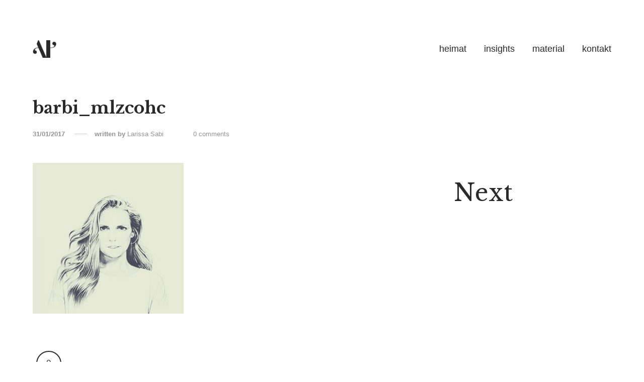

--- FILE ---
content_type: text/html; charset=UTF-8
request_url: http://www.atelierpanic.com/portfolio/ebiso-2-4/attachment/3775/
body_size: 11155
content:

<!DOCTYPE html>
<!--[if lt IE 9]> <html lang="de" class="ie7" xmlns="http://www.w3.org/1999/xhtml"> <![endif]-->
<!--[if gt IE 8]><!--> <html lang="de" xmlns="http://www.w3.org/1999/xhtml"> <!--<![endif]-->

<head id="head">

	<meta charset="UTF-8">
	<meta name="format-detection" content="telephone=no">
	<meta name="viewport" content="width=device-width,initial-scale=1,maximum-scale=1,user-scalable=no">
	<meta name="msapplication-tap-highlight" content="no" />
	
	<link rel="profile" href="http://gmpg.org/xfn/11">
	<link rel="pingback" href="http://www.atelierpanic.com/xmlrpc.php">

	<meta name='robots' content='index, follow, max-image-preview:large, max-snippet:-1, max-video-preview:-1' />

	<!-- This site is optimized with the Yoast SEO plugin v19.7.1 - https://yoast.com/wordpress/plugins/seo/ -->
	<title>barbi_mlzcohc - Atelier Panic</title>
	<link rel="canonical" href="http://www.atelierpanic.com/wp-content/uploads/2016/10/barbi_mlzcohc-5.jpg" />
	<meta property="og:locale" content="de_DE" />
	<meta property="og:type" content="article" />
	<meta property="og:title" content="barbi_mlzcohc - Atelier Panic" />
	<meta property="og:url" content="http://www.atelierpanic.com/wp-content/uploads/2016/10/barbi_mlzcohc-5.jpg" />
	<meta property="og:site_name" content="Atelier Panic" />
	<meta property="og:image" content="http://www.atelierpanic.com/wp-content/uploads/2016/10/barbi_mlzcohc-5.jpg" />
	<meta property="og:image:width" content="500" />
	<meta property="og:image:height" content="500" />
	<meta property="og:image:type" content="image/jpeg" />
	<meta name="twitter:card" content="summary" />
	<script type="application/ld+json" class="yoast-schema-graph">{"@context":"https://schema.org","@graph":[{"@type":"WebPage","@id":"http://www.atelierpanic.com/wp-content/uploads/2016/10/barbi_mlzcohc-5.jpg","url":"http://www.atelierpanic.com/wp-content/uploads/2016/10/barbi_mlzcohc-5.jpg","name":"barbi_mlzcohc - Atelier Panic","isPartOf":{"@id":"http://www.atelierpanic.com/#website"},"primaryImageOfPage":{"@id":"http://www.atelierpanic.com/wp-content/uploads/2016/10/barbi_mlzcohc-5.jpg#primaryimage"},"image":{"@id":"http://www.atelierpanic.com/wp-content/uploads/2016/10/barbi_mlzcohc-5.jpg#primaryimage"},"thumbnailUrl":"http://www.atelierpanic.com/wp-content/uploads/2016/10/barbi_mlzcohc-5.jpg","datePublished":"2017-01-30T23:01:22+00:00","dateModified":"2017-01-30T23:01:22+00:00","breadcrumb":{"@id":"http://www.atelierpanic.com/wp-content/uploads/2016/10/barbi_mlzcohc-5.jpg#breadcrumb"},"inLanguage":"de","potentialAction":[{"@type":"ReadAction","target":["http://www.atelierpanic.com/wp-content/uploads/2016/10/barbi_mlzcohc-5.jpg"]}]},{"@type":"ImageObject","inLanguage":"de","@id":"http://www.atelierpanic.com/wp-content/uploads/2016/10/barbi_mlzcohc-5.jpg#primaryimage","url":"http://www.atelierpanic.com/wp-content/uploads/2016/10/barbi_mlzcohc-5.jpg","contentUrl":"http://www.atelierpanic.com/wp-content/uploads/2016/10/barbi_mlzcohc-5.jpg","width":500,"height":500},{"@type":"BreadcrumbList","@id":"http://www.atelierpanic.com/wp-content/uploads/2016/10/barbi_mlzcohc-5.jpg#breadcrumb","itemListElement":[{"@type":"ListItem","position":1,"name":"Startseite","item":"http://www.atelierpanic.com/"},{"@type":"ListItem","position":2,"name":"Ebiso II","item":"http://www.atelierpanic.com/portfolio/ebiso-2-4/"},{"@type":"ListItem","position":3,"name":"barbi_mlzcohc"}]},{"@type":"WebSite","@id":"http://www.atelierpanic.com/#website","url":"http://www.atelierpanic.com/","name":"Atelier Panic","description":"Nonformat Creative Solutions","potentialAction":[{"@type":"SearchAction","target":{"@type":"EntryPoint","urlTemplate":"http://www.atelierpanic.com/?s={search_term_string}"},"query-input":"required name=search_term_string"}],"inLanguage":"de"}]}</script>
	<!-- / Yoast SEO plugin. -->


<link rel='dns-prefetch' href='//fonts.googleapis.com' />
<link rel="alternate" type="application/rss+xml" title="Atelier Panic &raquo; Feed" href="http://www.atelierpanic.com/feed/" />
<link rel="alternate" type="application/rss+xml" title="Atelier Panic &raquo; Kommentar-Feed" href="http://www.atelierpanic.com/comments/feed/" />
<link rel="alternate" type="application/rss+xml" title="Atelier Panic &raquo; Kommentar-Feed zu barbi_mlzcohc" href="http://www.atelierpanic.com/portfolio/ebiso-2-4/attachment/3775/feed/" />
<script type="text/javascript">
window._wpemojiSettings = {"baseUrl":"https:\/\/s.w.org\/images\/core\/emoji\/14.0.0\/72x72\/","ext":".png","svgUrl":"https:\/\/s.w.org\/images\/core\/emoji\/14.0.0\/svg\/","svgExt":".svg","source":{"concatemoji":"http:\/\/www.atelierpanic.com\/wp-includes\/js\/wp-emoji-release.min.js?ver=6.2.8"}};
/*! This file is auto-generated */
!function(e,a,t){var n,r,o,i=a.createElement("canvas"),p=i.getContext&&i.getContext("2d");function s(e,t){p.clearRect(0,0,i.width,i.height),p.fillText(e,0,0);e=i.toDataURL();return p.clearRect(0,0,i.width,i.height),p.fillText(t,0,0),e===i.toDataURL()}function c(e){var t=a.createElement("script");t.src=e,t.defer=t.type="text/javascript",a.getElementsByTagName("head")[0].appendChild(t)}for(o=Array("flag","emoji"),t.supports={everything:!0,everythingExceptFlag:!0},r=0;r<o.length;r++)t.supports[o[r]]=function(e){if(p&&p.fillText)switch(p.textBaseline="top",p.font="600 32px Arial",e){case"flag":return s("\ud83c\udff3\ufe0f\u200d\u26a7\ufe0f","\ud83c\udff3\ufe0f\u200b\u26a7\ufe0f")?!1:!s("\ud83c\uddfa\ud83c\uddf3","\ud83c\uddfa\u200b\ud83c\uddf3")&&!s("\ud83c\udff4\udb40\udc67\udb40\udc62\udb40\udc65\udb40\udc6e\udb40\udc67\udb40\udc7f","\ud83c\udff4\u200b\udb40\udc67\u200b\udb40\udc62\u200b\udb40\udc65\u200b\udb40\udc6e\u200b\udb40\udc67\u200b\udb40\udc7f");case"emoji":return!s("\ud83e\udef1\ud83c\udffb\u200d\ud83e\udef2\ud83c\udfff","\ud83e\udef1\ud83c\udffb\u200b\ud83e\udef2\ud83c\udfff")}return!1}(o[r]),t.supports.everything=t.supports.everything&&t.supports[o[r]],"flag"!==o[r]&&(t.supports.everythingExceptFlag=t.supports.everythingExceptFlag&&t.supports[o[r]]);t.supports.everythingExceptFlag=t.supports.everythingExceptFlag&&!t.supports.flag,t.DOMReady=!1,t.readyCallback=function(){t.DOMReady=!0},t.supports.everything||(n=function(){t.readyCallback()},a.addEventListener?(a.addEventListener("DOMContentLoaded",n,!1),e.addEventListener("load",n,!1)):(e.attachEvent("onload",n),a.attachEvent("onreadystatechange",function(){"complete"===a.readyState&&t.readyCallback()})),(e=t.source||{}).concatemoji?c(e.concatemoji):e.wpemoji&&e.twemoji&&(c(e.twemoji),c(e.wpemoji)))}(window,document,window._wpemojiSettings);
</script>
<style type="text/css">
img.wp-smiley,
img.emoji {
	display: inline !important;
	border: none !important;
	box-shadow: none !important;
	height: 1em !important;
	width: 1em !important;
	margin: 0 0.07em !important;
	vertical-align: -0.1em !important;
	background: none !important;
	padding: 0 !important;
}
</style>
	<link rel='stylesheet' id='wp-block-library-css' href='http://www.atelierpanic.com/wp-includes/css/dist/block-library/style.min.css?ver=6.2.8' type='text/css' media='all' />
<link rel='stylesheet' id='classic-theme-styles-css' href='http://www.atelierpanic.com/wp-includes/css/classic-themes.min.css?ver=6.2.8' type='text/css' media='all' />
<style id='global-styles-inline-css' type='text/css'>
body{--wp--preset--color--black: #000000;--wp--preset--color--cyan-bluish-gray: #abb8c3;--wp--preset--color--white: #ffffff;--wp--preset--color--pale-pink: #f78da7;--wp--preset--color--vivid-red: #cf2e2e;--wp--preset--color--luminous-vivid-orange: #ff6900;--wp--preset--color--luminous-vivid-amber: #fcb900;--wp--preset--color--light-green-cyan: #7bdcb5;--wp--preset--color--vivid-green-cyan: #00d084;--wp--preset--color--pale-cyan-blue: #8ed1fc;--wp--preset--color--vivid-cyan-blue: #0693e3;--wp--preset--color--vivid-purple: #9b51e0;--wp--preset--gradient--vivid-cyan-blue-to-vivid-purple: linear-gradient(135deg,rgba(6,147,227,1) 0%,rgb(155,81,224) 100%);--wp--preset--gradient--light-green-cyan-to-vivid-green-cyan: linear-gradient(135deg,rgb(122,220,180) 0%,rgb(0,208,130) 100%);--wp--preset--gradient--luminous-vivid-amber-to-luminous-vivid-orange: linear-gradient(135deg,rgba(252,185,0,1) 0%,rgba(255,105,0,1) 100%);--wp--preset--gradient--luminous-vivid-orange-to-vivid-red: linear-gradient(135deg,rgba(255,105,0,1) 0%,rgb(207,46,46) 100%);--wp--preset--gradient--very-light-gray-to-cyan-bluish-gray: linear-gradient(135deg,rgb(238,238,238) 0%,rgb(169,184,195) 100%);--wp--preset--gradient--cool-to-warm-spectrum: linear-gradient(135deg,rgb(74,234,220) 0%,rgb(151,120,209) 20%,rgb(207,42,186) 40%,rgb(238,44,130) 60%,rgb(251,105,98) 80%,rgb(254,248,76) 100%);--wp--preset--gradient--blush-light-purple: linear-gradient(135deg,rgb(255,206,236) 0%,rgb(152,150,240) 100%);--wp--preset--gradient--blush-bordeaux: linear-gradient(135deg,rgb(254,205,165) 0%,rgb(254,45,45) 50%,rgb(107,0,62) 100%);--wp--preset--gradient--luminous-dusk: linear-gradient(135deg,rgb(255,203,112) 0%,rgb(199,81,192) 50%,rgb(65,88,208) 100%);--wp--preset--gradient--pale-ocean: linear-gradient(135deg,rgb(255,245,203) 0%,rgb(182,227,212) 50%,rgb(51,167,181) 100%);--wp--preset--gradient--electric-grass: linear-gradient(135deg,rgb(202,248,128) 0%,rgb(113,206,126) 100%);--wp--preset--gradient--midnight: linear-gradient(135deg,rgb(2,3,129) 0%,rgb(40,116,252) 100%);--wp--preset--duotone--dark-grayscale: url('#wp-duotone-dark-grayscale');--wp--preset--duotone--grayscale: url('#wp-duotone-grayscale');--wp--preset--duotone--purple-yellow: url('#wp-duotone-purple-yellow');--wp--preset--duotone--blue-red: url('#wp-duotone-blue-red');--wp--preset--duotone--midnight: url('#wp-duotone-midnight');--wp--preset--duotone--magenta-yellow: url('#wp-duotone-magenta-yellow');--wp--preset--duotone--purple-green: url('#wp-duotone-purple-green');--wp--preset--duotone--blue-orange: url('#wp-duotone-blue-orange');--wp--preset--font-size--small: 13px;--wp--preset--font-size--medium: 20px;--wp--preset--font-size--large: 36px;--wp--preset--font-size--x-large: 42px;--wp--preset--spacing--20: 0.44rem;--wp--preset--spacing--30: 0.67rem;--wp--preset--spacing--40: 1rem;--wp--preset--spacing--50: 1.5rem;--wp--preset--spacing--60: 2.25rem;--wp--preset--spacing--70: 3.38rem;--wp--preset--spacing--80: 5.06rem;--wp--preset--shadow--natural: 6px 6px 9px rgba(0, 0, 0, 0.2);--wp--preset--shadow--deep: 12px 12px 50px rgba(0, 0, 0, 0.4);--wp--preset--shadow--sharp: 6px 6px 0px rgba(0, 0, 0, 0.2);--wp--preset--shadow--outlined: 6px 6px 0px -3px rgba(255, 255, 255, 1), 6px 6px rgba(0, 0, 0, 1);--wp--preset--shadow--crisp: 6px 6px 0px rgba(0, 0, 0, 1);}:where(.is-layout-flex){gap: 0.5em;}body .is-layout-flow > .alignleft{float: left;margin-inline-start: 0;margin-inline-end: 2em;}body .is-layout-flow > .alignright{float: right;margin-inline-start: 2em;margin-inline-end: 0;}body .is-layout-flow > .aligncenter{margin-left: auto !important;margin-right: auto !important;}body .is-layout-constrained > .alignleft{float: left;margin-inline-start: 0;margin-inline-end: 2em;}body .is-layout-constrained > .alignright{float: right;margin-inline-start: 2em;margin-inline-end: 0;}body .is-layout-constrained > .aligncenter{margin-left: auto !important;margin-right: auto !important;}body .is-layout-constrained > :where(:not(.alignleft):not(.alignright):not(.alignfull)){max-width: var(--wp--style--global--content-size);margin-left: auto !important;margin-right: auto !important;}body .is-layout-constrained > .alignwide{max-width: var(--wp--style--global--wide-size);}body .is-layout-flex{display: flex;}body .is-layout-flex{flex-wrap: wrap;align-items: center;}body .is-layout-flex > *{margin: 0;}:where(.wp-block-columns.is-layout-flex){gap: 2em;}.has-black-color{color: var(--wp--preset--color--black) !important;}.has-cyan-bluish-gray-color{color: var(--wp--preset--color--cyan-bluish-gray) !important;}.has-white-color{color: var(--wp--preset--color--white) !important;}.has-pale-pink-color{color: var(--wp--preset--color--pale-pink) !important;}.has-vivid-red-color{color: var(--wp--preset--color--vivid-red) !important;}.has-luminous-vivid-orange-color{color: var(--wp--preset--color--luminous-vivid-orange) !important;}.has-luminous-vivid-amber-color{color: var(--wp--preset--color--luminous-vivid-amber) !important;}.has-light-green-cyan-color{color: var(--wp--preset--color--light-green-cyan) !important;}.has-vivid-green-cyan-color{color: var(--wp--preset--color--vivid-green-cyan) !important;}.has-pale-cyan-blue-color{color: var(--wp--preset--color--pale-cyan-blue) !important;}.has-vivid-cyan-blue-color{color: var(--wp--preset--color--vivid-cyan-blue) !important;}.has-vivid-purple-color{color: var(--wp--preset--color--vivid-purple) !important;}.has-black-background-color{background-color: var(--wp--preset--color--black) !important;}.has-cyan-bluish-gray-background-color{background-color: var(--wp--preset--color--cyan-bluish-gray) !important;}.has-white-background-color{background-color: var(--wp--preset--color--white) !important;}.has-pale-pink-background-color{background-color: var(--wp--preset--color--pale-pink) !important;}.has-vivid-red-background-color{background-color: var(--wp--preset--color--vivid-red) !important;}.has-luminous-vivid-orange-background-color{background-color: var(--wp--preset--color--luminous-vivid-orange) !important;}.has-luminous-vivid-amber-background-color{background-color: var(--wp--preset--color--luminous-vivid-amber) !important;}.has-light-green-cyan-background-color{background-color: var(--wp--preset--color--light-green-cyan) !important;}.has-vivid-green-cyan-background-color{background-color: var(--wp--preset--color--vivid-green-cyan) !important;}.has-pale-cyan-blue-background-color{background-color: var(--wp--preset--color--pale-cyan-blue) !important;}.has-vivid-cyan-blue-background-color{background-color: var(--wp--preset--color--vivid-cyan-blue) !important;}.has-vivid-purple-background-color{background-color: var(--wp--preset--color--vivid-purple) !important;}.has-black-border-color{border-color: var(--wp--preset--color--black) !important;}.has-cyan-bluish-gray-border-color{border-color: var(--wp--preset--color--cyan-bluish-gray) !important;}.has-white-border-color{border-color: var(--wp--preset--color--white) !important;}.has-pale-pink-border-color{border-color: var(--wp--preset--color--pale-pink) !important;}.has-vivid-red-border-color{border-color: var(--wp--preset--color--vivid-red) !important;}.has-luminous-vivid-orange-border-color{border-color: var(--wp--preset--color--luminous-vivid-orange) !important;}.has-luminous-vivid-amber-border-color{border-color: var(--wp--preset--color--luminous-vivid-amber) !important;}.has-light-green-cyan-border-color{border-color: var(--wp--preset--color--light-green-cyan) !important;}.has-vivid-green-cyan-border-color{border-color: var(--wp--preset--color--vivid-green-cyan) !important;}.has-pale-cyan-blue-border-color{border-color: var(--wp--preset--color--pale-cyan-blue) !important;}.has-vivid-cyan-blue-border-color{border-color: var(--wp--preset--color--vivid-cyan-blue) !important;}.has-vivid-purple-border-color{border-color: var(--wp--preset--color--vivid-purple) !important;}.has-vivid-cyan-blue-to-vivid-purple-gradient-background{background: var(--wp--preset--gradient--vivid-cyan-blue-to-vivid-purple) !important;}.has-light-green-cyan-to-vivid-green-cyan-gradient-background{background: var(--wp--preset--gradient--light-green-cyan-to-vivid-green-cyan) !important;}.has-luminous-vivid-amber-to-luminous-vivid-orange-gradient-background{background: var(--wp--preset--gradient--luminous-vivid-amber-to-luminous-vivid-orange) !important;}.has-luminous-vivid-orange-to-vivid-red-gradient-background{background: var(--wp--preset--gradient--luminous-vivid-orange-to-vivid-red) !important;}.has-very-light-gray-to-cyan-bluish-gray-gradient-background{background: var(--wp--preset--gradient--very-light-gray-to-cyan-bluish-gray) !important;}.has-cool-to-warm-spectrum-gradient-background{background: var(--wp--preset--gradient--cool-to-warm-spectrum) !important;}.has-blush-light-purple-gradient-background{background: var(--wp--preset--gradient--blush-light-purple) !important;}.has-blush-bordeaux-gradient-background{background: var(--wp--preset--gradient--blush-bordeaux) !important;}.has-luminous-dusk-gradient-background{background: var(--wp--preset--gradient--luminous-dusk) !important;}.has-pale-ocean-gradient-background{background: var(--wp--preset--gradient--pale-ocean) !important;}.has-electric-grass-gradient-background{background: var(--wp--preset--gradient--electric-grass) !important;}.has-midnight-gradient-background{background: var(--wp--preset--gradient--midnight) !important;}.has-small-font-size{font-size: var(--wp--preset--font-size--small) !important;}.has-medium-font-size{font-size: var(--wp--preset--font-size--medium) !important;}.has-large-font-size{font-size: var(--wp--preset--font-size--large) !important;}.has-x-large-font-size{font-size: var(--wp--preset--font-size--x-large) !important;}
.wp-block-navigation a:where(:not(.wp-element-button)){color: inherit;}
:where(.wp-block-columns.is-layout-flex){gap: 2em;}
.wp-block-pullquote{font-size: 1.5em;line-height: 1.6;}
</style>
<link rel='stylesheet' id='contact-form-7-css' href='http://www.atelierpanic.com/wp-content/plugins/contact-form-7/includes/css/styles.css?ver=5.7.6' type='text/css' media='all' />
<link rel='stylesheet' id='calafate-style-css' href='http://www.atelierpanic.com/wp-content/themes/calafate/style.css?ver=6.2.8' type='text/css' media='all' />
<style id='calafate-style-inline-css' type='text/css'>
/* Main color scheme */body:not(.hero-1), body.hero-1:not(.before), body.hero-1.very-first-init, .hero-header .overlay, #site-header.sticky, .single-product .images .overlay {background-color: #ffffff;}#site-overlay {background-color: rgba(255,255,255, 0.95);}.overlay-menu + .filters-images div:after {background-color: rgba(255,255,255, 0.75);}body, body a, .comments-link:hover, body #site-header .image-logo-disabled span, body #site-header .image-logo-disabled span, #site-share a:not(:last-child):after, body:not(.hero-1) #preloader span, body.hero-1:not(.before) #preloader span, body.hero-1.very-first-init #preloader span, div.quantity input, input[type="submit"], #site-overlay #searchform input, .comments-link span, .comments-link, .cf-7.mailchimp .wpcf7-form-control-wrap input {color: #292929;}#content svg *, #site-actions svg *, #site-overlay *, #site-share svg path {fill: #292929;stroke: #292929; }.entry-navigation--double:after, .entry-meta div:not(:first-child):not(.desk--right):before, .single-portfolio .entry-navigation__info .meta:last-child:before, .overlay-menu li:after, hr, .dots-close-anim span, body .lines, body .lines:before, body .lines:after, .entry-navigation__item--prev:after, .post-navigation.bigger .no span:first-child:after, .hero-helper-arrow .scroll, .hero-carousel-paging li.dot.is-selected, .latest-blog .lb-content, .post-navigation .no span:first-child:after {background-color: #292929;}body .responsive-bag svg *, body .responsive-search svg * {fill: #292929 !important;}table, table *, .hero-carousel-paging li.dot, div.quantity input, .calafate-tabs .tab-title.active, .entry-archive .searchform input, .hero-helper-arrow .mouse, .comments-link span {border-color: #292929;}.post-password-form input[type="password"] {border-color: #292929 !important;}.grid-border, .grid-border .calafate-gallery--item, .calafate-tabs .tabs-titles, .calafate-toggle h5 {border-color: rgba(41,41,41, 0.15);}.calafate-toggle h5:hover, .latest-blog .lb-image {background-color: rgba(41,41,41, 0.15);}.calafate-toggle .content {background-color: rgba(41,41,41, 0.06);}.latest-blog .lb-entry a {color: #ffffff;}#site-header.sticky { box-shadow: 0 10px 20px rgba(255,255,255, 0.06);}.page-template-template-portfolio .post-navigation.bigger .no span:first-child:after {background-color: rgba(41,41,41, 0.5);}#site-overlay #searchform input::-webkit-input-placeholder, .entry-archive .searchform input::-webkit-input-placeholder, .entry-archive .searchform input { color: #292929; opacity: 1 }#site-overlay #searchform input::-moz-placeholder, .entry-archive .searchform input::-moz-placeholder, .entry-archive .searchform input { color: #292929; opacity: 1 }#site-overlay #searchform input:-ms-input-placeholder, .entry-archive .searchform input:ms-input-placeholder, .entry-archive .searchform input { color: #292929; opacity: 1 }#site-overlay #searchform input::placeholder, .entry-archive .searchform input::placeholder, .entry-archive .searchform input { color: #292929; opacity: 1 }input::-webkit-input-placeholder, textarea::-webkit-input-placeholder { color: #ffffff; }input::-moz-placeholder, textarea::-moz-placeholder { color: #ffffff; }input:-ms-input-placeholder, textarea:-ms-input-placeholder { color: #ffffff; }input::placeholder, textarea::placeholder { color: #ffffff; }input, textarea {color: #ffffff;background-color: #292929;}.responsive-bag .woocommerce-cart-no {background-color: #292929;}h3 .underlined-heading:after, #respond .form-submit #submit .underlined-heading:after, .entry-minimal__title span:after, .entry-archive .entry-read-link:after, .entry-meta a:after, .comment-reply-link:after, .hide-comments:after, .not-found a:after, .top-menu li a:after, #site-footer .widget a:after, .comments-link.opened span, .overlay-menu a span, .widget li a:hover:before, .fancybox-nav span:hover, .fancybox-close:hover, .entry-navigation__link:after, .page-content h3:after, blockquote:before, .mejs-controls .mejs-horizontal-volume-slider .mejs-horizontal-volume-current, .mejs-controls .mejs-volume-button .mejs-volume-slider .mejs-volume-current, .mejs-overlay:hover .mejs-overlay-button, .summary .cart button[type="submit"]:after, .blog .STAMP a:after, .comment-reply-link:hover:before, .comment-avatar .by-author, .entry-portfolio.hover-two h3:after, body .responsive-bag .woocommerce-cart-no, .entry-content a:after, span.button, #mini-cart .cart-checkout, .overlay-menu a span.no {background-color: #292929;}.mejs-controls .mejs-time-rail .mejs-time-current {background-color: #292929 !important;}.comments-link.opened span, .widget .tagcloud a:hover, .widget .calendar_wrap td#today:after {border-color: #292929;}.comments-link.opened, .comment-meta .by-author, .overlay-menu a.selected, .overlay-menu a.selected span.no, .widget .calendar_wrap td#today, .widget .calendar_wrap td a, .entry-content a:not(.entry-navigation__item):not(.post-edit-link):not(.fancybox):not(.button):not(.image-text-link), .wpcf7 input[type="submit"]:hover {color: #292929;}a.no-link-style, .no-link-style a {color: #292929 !important;font-weight: 500;}.blog .entry-portfolio .entry-sitle, .blog-posts-carousel .car-post .car-title {background-image: linear-gradient(#292929, #292929);}span.button a {color: #292929 !important;}span.button:hover a, #mini-cart .cart-checkout:hover {color: #292929 !important;}.comments-link.opened span, .overlay-menu a span, #mini-cart .cart-checkout, .overlay-menu a span.no {color: #292929;}.overlay-menu a.selected span.no, span.button:hover, #mini-cart .cart-checkout:hover {background: #292929 !important;}#comments .comments-wrapper, #respond .form-submit #submit {background: #292929;}#comments .comments-wrapper, #comments .comments-wrapper a, .comment-meta h6 a, #respond h3 small a:hover, #respond .form-submit #submit small a:hover, #respond .form-submit #submit:hover, #respond form input, #respond form textarea {color: #292929;}#respond h3, #respond .form-submit #submit {color: rgba(41,41,41, 0.07);}#respond form, #respond .form-comment, #respond .form-author, #respond .form-email {border-color: #292929;}.hide-comments:before, .comment-reply-link:before {background: #292929;}#comments svg * {fill: #292929;stroke: transparent;}#respond form input::-webkit-input-placeholder, #respond form textarea::-webkit-input-placeholder { color: #292929; }#respond form input::-moz-placeholder, #respond form textarea::-moz-placeholder { color: #292929; }#respond form input:-ms-input-placeholder, #respond form textarea:-ms-input-placeholder { color: #292929; }#respond form input::placeholder, #respond form textarea::placeholder { color: #292929; }.post-tags a {color: #292929 !important;}/* Blog sidebar */#site-sidebar {background: #292929;}#site-sidebar, #site-sidebar a, #site-sidebar ul a:hover, #site-sidebar .cf-7.mailchimp .wpcf7-form-control-wrap input {color: #292929;}.widget input::-webkit-input-placeholder { color: #292929; }.widget input::-moz-placeholder{ color: #292929; }.widget input:-ms-input-placeholder { color: #292929; }.widget input::placeholder { color: #292929; }.widget li a:before, .widget .calendar_wrap tfoot a:before {color: #292929;}.widget .searchform button svg, .widget .searchform button svg *, #site-sidebar-opener svg path, #site-sidebar-closer span svg path {fill: #292929;stroke: #292929;}#site-sidebar a:hover {color: #292929;}#site-sidebar-closer:hover svg path {fill: #292929;stroke: #292929;}.widget .searchform input{border-color: #292929;color: #292929;}.widget .searchform input::-webkit-input-placeholder {color: #292929;}.widget .searchform input::-moz-placeholder {color: #292929;}.widget .searchform input:-ms-input-placeholder {color: #292929;}.widget .searchform input::placeholder {color: #292929;}.tagcloud a {border-color: rgba(41,41,41, 0.15);}.widget li a:before {background: #292929;}/* Typography */h1, .entry-minimal__title, .entry-navigation__item, .poppins {font-family: 'Libre Baskerville', serif;}h2, h3, h4, h5, h6, .single-portfolio .entry-breadcrumb, #respond .form-submit #submit {font-family: 'Helvetica Neue', Helvetica, Arial, sans-serif;;}#site-logo.image-logo-disabled span, #site-navigation, .overlay-menu, .woocommerce-breadcrumb {font-family: 'Helvetica Neue', Helvetica, Arial, sans-serif;;}body, .top-menu .cart-item sup, input, textarea {font-family: 'Helvetica Neue', Helvetica, Arial, sans-serif;;}.single-portfolio .entry-navigation__info .meta, .entry-caption .entry-meta, .page-template-template-cover .covers-title {font-family: 'Crimson Text', serif;}#mini-cart {background-color: #fff;}#mini-cart, #mini-cart .cart_list li .remove {color: #000;}#mini-cart .remove-button {background-color: rgba(0,0,0, 0.08);}#mini-cart .cart-totals {background-color: rgba(0,0,0, 0.1);}#mini-cart .empty .cart-checkout {background-color: rgba(0,0,0, 0.5);}#mini-cart .empty-cart svg path {fill: rgba(0,0,0, 0.1);}body .top-menu .cart-item a {color: rgba(41,41,41, 0.5) !important;}.form-columns .simple-select-cover .simple-select-inner {background-color: rgba(41,41,41, 1);color: #ffffff;}.flickity-prev-next-button {background-color: #ffffff !important;}/* Custom CSS */.entry-navigation--portfolio { display: none !important; }.page-template-template-contact input[type="submit"]:hover { color: #3d3632 !important; }.bg-1 { background-image: url(http://www.atelierpanic.com/wp-content/uploads/2016/12/compfree-1.png); }.overlay-menu a span.no { background: #111; color: #fefefe;}a {font-weight: normal !important;}.entry-portfolio .secondary { transition: opacity 400ms linear;}.open-filters { display: none; }span.wpcf7-not-valid-tip {background: #faddce;}.entry-caption .entry-title {font-size: 4vw !important;}.entry-caption .entry-meta {font-family: Helvetica;font-style: italic;font-size: 0.7rem;opacity: 1;}.hero-helper-arrow {left: initial;margin-left: -13px !important;}#site-overlay {align-items: center;}marla01 {background: #e55550;}input[type="submit"] {font-size: rem(22px);}
/* Hero header */body .hero-header .media.active {opacity: 1;}body .hero-header.active .media {opacity: 0.5;}
</style>
<link rel='stylesheet' id='calafate-font-quote-css' href='http://fonts.googleapis.com/css?family=Crimson%20Text:400,400italic' type='text/css' media='all' />
<link rel='stylesheet' id='calafate-font-head-h1-css' href='http://fonts.googleapis.com/css?family=Libre%20Baskerville:400,700' type='text/css' media='all' />
<link rel='stylesheet' id='ms-main-css' href='http://www.atelierpanic.com/wp-content/plugins/masterslider/public/assets/css/masterslider.main.css?ver=2.29.0' type='text/css' media='all' />
<link rel='stylesheet' id='ms-custom-css' href='http://www.atelierpanic.com/wp-content/uploads/masterslider/custom.css?ver=1.3' type='text/css' media='all' />
<script type='text/javascript' src='http://www.atelierpanic.com/wp-includes/js/jquery/jquery.min.js?ver=3.6.4' id='jquery-core-js'></script>
<script type='text/javascript' src='http://www.atelierpanic.com/wp-includes/js/jquery/jquery-migrate.min.js?ver=3.4.0' id='jquery-migrate-js'></script>
<script type='text/javascript' src='http://www.atelierpanic.com/wp-includes//js/comment-reply.min.js?ver=6.2.8' id='comment-reply-js'></script>
<link rel="https://api.w.org/" href="http://www.atelierpanic.com/wp-json/" /><link rel="alternate" type="application/json" href="http://www.atelierpanic.com/wp-json/wp/v2/media/3775" /><link rel="EditURI" type="application/rsd+xml" title="RSD" href="http://www.atelierpanic.com/xmlrpc.php?rsd" />
<link rel="wlwmanifest" type="application/wlwmanifest+xml" href="http://www.atelierpanic.com/wp-includes/wlwmanifest.xml" />
<meta name="generator" content="WordPress 6.2.8" />
<link rel='shortlink' href='http://www.atelierpanic.com/?p=3775' />
<link rel="alternate" type="application/json+oembed" href="http://www.atelierpanic.com/wp-json/oembed/1.0/embed?url=http%3A%2F%2Fwww.atelierpanic.com%2Fportfolio%2Febiso-2-4%2Fattachment%2F3775%2F" />
<link rel="alternate" type="text/xml+oembed" href="http://www.atelierpanic.com/wp-json/oembed/1.0/embed?url=http%3A%2F%2Fwww.atelierpanic.com%2Fportfolio%2Febiso-2-4%2Fattachment%2F3775%2F&#038;format=xml" />
<script>var ms_grabbing_curosr='http://www.atelierpanic.com/wp-content/plugins/masterslider/public/assets/css/common/grabbing.cur',ms_grab_curosr='http://www.atelierpanic.com/wp-content/plugins/masterslider/public/assets/css/common/grab.cur';</script>
<meta name="generator" content="MasterSlider 2.29.0 - Responsive Touch Image Slider" />
<style id="calafate-admin-bar-style" type="text/css">

			html, * html body {
				margin-top: 0 !important;
			}

			#wpadminbar {
				background: rgba(0, 0, 0, .4) !important;
				opacity: .7 !important;
				-ms-filter:"progid:DXImageTransform.Microsoft.Alpha(Opacity=70)" !important;
				filter: alpha(opacity=70) !important;
			}

		</style><style id="sccss"></style>
</head>

<body id="body" class="attachment attachment-template-default single single-attachment postid-3775 attachmentid-3775 attachment-jpeg _masterslider _msp_version_2.29.0  very-first-init no-js kill-overlay before id-3775 hero-0 gap- scroll- color-scheme- has-sticky-header-enabled has-hamburger-menu-disabled">

<div id="site" class="header-content-wrapper out animate">

	<div class="site-carry">

		<header id="site-header" class="site-header" itemscope itemtype="http://schema.org/Organization">

			<div class="site-header-holder wrapper">

				<a id="site-logo" class="site-logo ajax-link image-logo-enabled" href="http://www.atelierpanic.com/" rel="home" itemprop="url">

											<h2><img src="http://www.atelierpanic.com/wp-content/uploads/2016/11/logo_ap_blck.png" alt="Atelier Panic" width="853" height="641" itemprop="logo" style="max-height: 35px" /></h2>
					
				</a>

				<nav id="site-navigation" class="site-navigation">

					
					<a class="responsive-nav" href="#"><span class="lines"></span></a>

										
					
					
					<ul id="menu-menue_haupt" class="top-menu right"><li id="nav-menu-item-4472" class="menu-item menu-item-type-post_type menu-item-object-page top-level-item"><a href="http://www.atelierpanic.com/atelierpanichome-3/" class="ajax-link">heimat</a></li>
<li id="nav-menu-item-4375" class="menu-item menu-item-type-post_type menu-item-object-page top-level-item"><a href="http://www.atelierpanic.com/insight/" class="ajax-link">insights</a></li>
<li id="nav-menu-item-4570" class="menu-item menu-item-type-post_type menu-item-object-page top-level-item"><a href="http://www.atelierpanic.com/imprint-2/" class="ajax-link">material</a></li>
<li id="nav-menu-item-4377" class="menu-item menu-item-type-post_type menu-item-object-page top-level-item"><a href="http://www.atelierpanic.com/kontakt/" class="ajax-link">kontakt</a></li>
</ul>
				</nav>

			</div>

		</header>

		
		<div id="content" class="site-content">

			
			<div id="primary" class="content-area wrapper">
			
				<main id="main" class="site-main grid">

				
		
			<article id="post-3775" class="one-half old-breakpoint--whole grid__item post-half post-3775 attachment type-attachment status-inherit hentry" itemscope itemtype="http://schema.org/Article">

				
					<header class="entry-header">

						<h1 class="entry-title">barbi_mlzcohc</h1>
						<div class="entry-meta">

							<div class="time-author">
					
								<div class="time">
									<time datetime="2017-01-31T00:01:22+01:00" itemprop="datePublished">
										31/01/2017									</time>
								</div>

								<!-- <div class="category palm--hide">
																	</div> -->

								<div class="author palm--hide">
									written by  
									<span itemprop="author"><a href="http://www.pupskopp.com" title="Website von Larissa Sabi besuchen" rel="author external">Larissa Sabi</a></span>
								</div>

							</div>

															<div class="comments desk--right palm--hide">
									<a href="http://www.atelierpanic.com/portfolio/ebiso-2-4/attachment/3775/#comments" itemProp="commentCount">0 comments</a>
								</div>
							
						</div>

					</header><!-- .entry-header -->

				
				<div class="entry-content">

					<p class="attachment"><a href='http://www.atelierpanic.com/wp-content/uploads/2016/10/barbi_mlzcohc-5.jpg'><img width="300" height="300" src="http://www.atelierpanic.com/wp-content/uploads/2016/10/barbi_mlzcohc-5-300x300.jpg" class="attachment-medium size-medium" alt="" decoding="async" loading="lazy" srcset="http://www.atelierpanic.com/wp-content/uploads/2016/10/barbi_mlzcohc-5-300x300.jpg 300w, http://www.atelierpanic.com/wp-content/uploads/2016/10/barbi_mlzcohc-5-150x150.jpg 150w, http://www.atelierpanic.com/wp-content/uploads/2016/10/barbi_mlzcohc-5.jpg 500w" sizes="(max-width: 300px) 100vw, 300px" /></a></p>

				</div><!-- .entry-content -->

				
					<footer class="entry-footer">
						<div class="comments-link">
							<span>0</span>
							Comments
						</div>
					</footer>
				
				<nav class="entry-navigation entry-navigation--post one-half old-breakpoint--whole"><div><a class="entry-navigation__item ajax-link" href="http://www.atelierpanic.com/2016/11/20/hallo-welt/"><span class="entry-navigation__link">Next</span><span class="entry-navigation__info"><span class="title">New website up &#038; running.</span></span></a></div></nav>
			</article><!-- #post-## -->

			
<div id="comments" class="grid__item">

	<div class="comments-wrapper">

		<div class="grid">

			<div id="stick-it" class="grid__item two-fifths right old-breakpoint--whole">
					<div id="respond" class="comment-respond">
		<h3 id="reply-title" class="comment-reply-title">Comment <small><a rel="nofollow" id="cancel-comment-reply-link" href="/portfolio/ebiso-2-4/attachment/3775/#respond" style="display:none;">Cancel</a></small></h3><form action="http://www.atelierpanic.com/wp-comments-post.php" method="post" id="comment-form" class="comment-form" novalidate><div class="form-comment"><textarea id="comment" name="comment" placeholder="Comment"></textarea></div><div class="form-author"><input id="author" name="author" type="text" placeholder="Name" /></div>
<div class="form-email"><input id="email" name="email" type="text" placeholder="Email" /></div>

<p class="comment-form-cookies-consent"><input id="wp-comment-cookies-consent" name="wp-comment-cookies-consent" type="checkbox" value="yes" /> <label for="wp-comment-cookies-consent">Meinen Namen, meine E-Mail-Adresse und meine Website in diesem Browser für die nächste Kommentierung speichern.</label></p>
<p class="form-submit"><input name="submit" type="submit" id="submit" class="submit" value="Send" /> <input type='hidden' name='comment_post_ID' value='3775' id='comment_post_ID' />
<input type='hidden' name='comment_parent' id='comment_parent' value='0' />
</p></form>	</div><!-- #respond -->
				</div>

			<div class="grid__item one-half old-breakpoint--whole">

				
					<p class="no-comments">This post doesn&#039;t have any comment. Be the first one!</p>

				
			</div>

		</div>

		<a class="hide-comments" href="#">hide comments</a>

	</div>

</div><!-- #comments -->


			
			</main><!-- #main -->
		</div><!-- #primary -->

		
				
	</div>

	<footer id="site-footer" class="site-footer wrapper">

		<div id="text-4" class="widget one-third lap--two-thirds palm--one-whole widget_text">			<div class="textwidget"><p><span><strong>Atelier Panic</strong></span><em><span><br />
Nonformat Creative Solutions<br />
</span></em><br />
Schiersteiner Str. 25<br />
<span>65187 Wiesbaden<br />
</span><em><span>germany</span></em></p>
<p><em>Festnetz<strong> </strong></em>I +49 (0)611 141 056 93</p>
<p><em>Mail </em>I <span style="text-decoration: underline;"><a style="color: #292929;" href="mailto:mail@atelierpanic.com">mail@atelierpanic.com</a></span></p>
<p><span>© 2017 Atelier Panic</p>
<p><a href="http://www.atelierpanic.com/imprint/">Impressum</a><br />
</span></p>
<hr />
</div>
		</div>
	</footer><!-- #colophon -->

</div><!-- #content -->


	<div id="site-overlay">

		
	    	<form role="search" method="get" id="searchform" class="searchform" action="http://www.atelierpanic.com/" >
					<input type="search" autocomplete="off" placeholder="Your search here" name="s" id="s" />
					<button id="submit_s" type="submit"><span><svg xmlns="http://www.w3.org/2000/svg" width="12" height="12" viewBox="0 -1 12 12" version="1.1"><path d="M8.12 6.68C8.52 6.02 8.75 5.26 8.75 4.44 8.75 2.06 6.69 0 4.31 0 1.93 0 0 1.93 0 4.31 0 6.69 2.06 8.75 4.44 8.75 5.23 8.75 5.97 8.53 6.61 8.16L9.25 10.81C9.51 11.06 9.93 11.06 10.19 10.81L10.85 10.15C11.11 9.89 11.01 9.56 10.75 9.31L8.12 6.68ZM1.33 4.31C1.33 2.66 2.66 1.33 4.31 1.33 5.95 1.33 7.42 2.79 7.42 4.44 7.42 6.09 6.09 7.42 4.44 7.42 2.79 7.42 1.33 5.95 1.33 4.31L1.33 4.31Z" stroke="none" fill="#000000" fill-rule="evenodd"/></svg></span></button>
		    </form>
		   
		
		
		<div id="overlay-mouse"><span class="close"><svg xmlns="http://www.w3.org/2000/svg" width="23" height="23" viewBox="-1 -1 23 23" version="1.1"><path d="M0.5 10L20.5 10" stroke="#000000" stroke-width="2" stroke-linecap="square" fill="none"/><path d="M0.5 10L20.5 10" stroke="#000000" stroke-width="2" stroke-linecap="square" fill="none" transform="translate(10.500000, 10.000000) rotate(-270.000000) translate(-10.500000, -10.000000) "/></svg></span></div>

	</div>

</div>


<div id="preloader"><span>.</span><span>.</span><span>.</span></div>


<!-- IE 8 Message -->
<div id="oldie">
	<p>This is a unique website which will require a more modern browser to work!<br /><br />
	<a href="https://www.google.com/chrome/" target="_blank">Please upgrade today!</a>
	</p>
</div>

<!-- No Scripts Message -->
<noscript id="scriptie">
	<div>
		<p>This is a modern website which will require Javascript to work.</p>
		<p>Please turn it on!</p>
	</div>
</noscript>

<script type='text/javascript' src='http://www.atelierpanic.com/wp-content/plugins/contact-form-7/includes/swv/js/index.js?ver=5.7.6' id='swv-js'></script>
<script type='text/javascript' id='contact-form-7-js-extra'>
/* <![CDATA[ */
var wpcf7 = {"api":{"root":"http:\/\/www.atelierpanic.com\/wp-json\/","namespace":"contact-form-7\/v1"},"cached":"1"};
/* ]]> */
</script>
<script type='text/javascript' src='http://www.atelierpanic.com/wp-content/plugins/contact-form-7/includes/js/index.js?ver=5.7.6' id='contact-form-7-js'></script>
<script type='text/javascript' id='calafate-main-min-js-extra'>
/* <![CDATA[ */
var langObj = {"post_comment":"Post comment","posted_comment":"Your comment was posted and it is awaiting moderation.","duplicate_comment":"Duplicate content detected. It seems that you've posted this before.","posting_comment":"Posting your comment, please wait...","required_comment":"Please complete all the required fields."};
var svg = {"arrow":"<span class=\"arrow\"><svg xmlns=\"http:\/\/www.w3.org\/2000\/svg\" width=\"45\" height=\"24\" viewBox=\"56 175 45 24\" version=\"1.1\"><g stroke=\"none\" stroke-width=\"1\" fill=\"none\" fill-rule=\"evenodd\" transform=\"translate(56.468750, 175.300000)\"><path d=\"M41.2 12L31.9 21.4C31.7 21.6 31.7 22.1 31.9 22.3 32.2 22.6 32.6 22.6 32.9 22.3L43.3 11.8C43.4 11.7 43.4 11.7 43.4 11.7 43.4 11.6 43.4 11.6 43.4 11.6 43.5 11.6 43.5 11.5 43.5 11.5 43.5 11.5 43.5 11.4 43.5 11.4 43.5 11.4 43.5 11.3 43.5 11.3 43.5 11.3 43.5 11.2 43.5 11.2 43.5 11.2 43.5 11.1 43.5 11.1 43.5 11.1 43.5 11 43.5 11 43.5 11 43.5 11 43.4 10.9 43.4 10.9 43.4 10.9 43.4 10.9 43.3 10.8 43.3 10.8 43.3 10.8L32.9 0.2C32.8 0.1 32.6 0 32.4 0 32.2 0 32.1 0.1 31.9 0.2 31.7 0.5 31.7 0.9 31.9 1.2L41.2 10.6 0.7 10.6C0.3 10.6 0 10.9 0 11.3 0 11.7 0.3 12 0.7 12L41.2 12Z\" fill=\"#FFFFFF\"\/><\/g><\/svg><\/span>"};
var mediaScripts = {"mediaelement":"http:\/\/www.atelierpanic.com\/wp-includes\/js\/mediaelement\/mediaelement-and-player.min.js","wp_mediaelement":"http:\/\/www.atelierpanic.com\/wp-includes\/js\/mediaelement\/wp-mediaelement.min.js","google":"https:\/\/maps.googleapis.com\/maps\/api\/js?v=3&key="};
var heroSVG = {"circle":"<span class=\"circle\"><svg xmlns=\"http:\/\/www.w3.org\/2000\/svg\" width=\"39\" height=\"38\" viewBox=\"0 0 39 38\" version=\"1.1\"><g stroke=\"none\" stroke-width=\"1\" fill=\"none\" fill-rule=\"evenodd\"><g transform=\"translate(0.000000, -2.000000)\" fill=\"#FFFFFF\"><g transform=\"translate(-7.000000, -7.000000)\"><path d=\"M44.1 21.1C42.4 16.4 39 12.6 34.4 10.5 29.9 8.3 24.8 8.1 20.1 9.8 15.4 11.4 11.6 14.9 9.5 19.4 7.3 23.9 7.1 29 8.8 33.7 8.9 34.1 9.3 34.3 9.7 34.2 10.1 34 10.3 33.6 10.2 33.2 8.7 28.9 8.9 24.2 10.9 20 12.8 15.9 16.3 12.7 20.6 11.2 25 9.7 29.6 9.9 33.8 11.9 37.9 13.8 41.1 17.3 42.6 21.6 44.2 26 43.9 30.6 42 34.8 40 38.9 36.5 42.1 32.2 43.6 27.3 45.4 22 44.8 17.6 42.2 17.2 42 16.8 42.1 16.5 42.5 16.3 42.8 16.4 43.3 16.8 43.5 19.8 45.3 23.1 46.2 26.4 46.2 28.5 46.2 30.7 45.8 32.7 45.1 37.4 43.4 41.2 40 43.3 35.4 45.5 30.9 45.7 25.8 44.1 21.1L44.1 21.1Z\" transform=\"translate(26.413854, 27.413566) scale(-1, 1) rotate(-230.000000) translate(-26.413854, -27.413566) \"\/><\/g><\/g><\/g><\/svg><\/span>"};
var themeSettings = {"ajax":"enabled","sticky":"enabled","l10n_openSearch":"Search","l10n_closeSearch":"Close"};
var wooSettings = {"cart_redirect":""};
/* ]]> */
</script>
<script type='text/javascript' src='http://www.atelierpanic.com/wp-content/themes/calafate/js/main-min.js' id='calafate-main-min-js'></script>

</body>
</html>
<!--
Performance optimized by W3 Total Cache. Learn more: https://www.boldgrid.com/w3-total-cache/


Served from: www.atelierpanic.com @ 2026-01-26 14:13:08 by W3 Total Cache
-->

--- FILE ---
content_type: text/css
request_url: http://www.atelierpanic.com/wp-content/themes/calafate/style.css?ver=6.2.8
body_size: 41928
content:
@charset "UTF-8";
/*!
Theme Name: Calafate
Theme URI: http://heythemers.com/themes/calafate/
Author: Hey Themers
Author URI: http://themeforest.net/user/vankarwai
Description: An incredibly unique portfolio focused theme, driven by AJAX and modern web technologies.
Version: 1.3.9.3
License: GNU General Public License v2 or later
License URI: http://www.gnu.org/licenses/gpl-2.0.html
Text Domain: calafate
Tags: portfolio, photography, blog
*/
html { font-family: sans-serif; -webkit-text-size-adjust: 100%; -ms-text-size-adjust: 100%; }

html, body { margin: 0; }

* { box-sizing: border-box; }

article, aside, details, figcaption, figure, footer, header, main, menu, nav, section, summary { display: block; }

audio, canvas, progress, video { display: inline-block; vertical-align: baseline; }

audio:not([controls]) { display: none; height: 0; }

[hidden], template { display: none; }

a { background-color: transparent; text-decoration: none; display: inline-block; }

a:active, a:hover { outline: 0; }

abbr[title] { border-bottom: 1px dotted; }

b, strong { font-weight: bold; }

dfn { font-style: italic; }

h1 { font-size: 2em; margin: 0.67em 0; }

mark { background: #ff0; color: #000; }

small { font-size: 80%; }

sub, sup { font-size: 75%; line-height: 0; position: relative; vertical-align: baseline; }

sup { top: -0.5em; }

sub { bottom: -0.25em; }

img { border: 0; }

svg:not(:root) { overflow: hidden; }

figure { margin: 1em 40px; }

hr { box-sizing: content-box; height: 0; }

pre { overflow: auto; }

code, kbd, pre, samp { font-family: monospace, monospace; font-size: 1em; }

button, input, optgroup, select, textarea { color: inherit; font: inherit; margin: 0; }

button { overflow: visible; }

button, select { text-transform: none; }

button, html input[type="button"], input[type="reset"], input[type="submit"] { -webkit-appearance: button; cursor: pointer; }

button[disabled], html input[disabled] { cursor: default; }

button::-moz-focus-inner, input::-moz-focus-inner { border: 0; padding: 0; }

input { line-height: normal; }

input[type="checkbox"], input[type="radio"] { box-sizing: border-box; padding: 0; }

input[type="number"]::-webkit-inner-spin-button, input[type="number"]::-webkit-outer-spin-button { height: auto; }

input[type="search"]::-webkit-search-cancel-button, input[type="search"]::-webkit-search-decoration { -webkit-appearance: none; }

fieldset { border: 1px solid #c0c0c0; margin: 0 2px; padding: 0.35em 0.625em 0.75em; }

legend { border: 0; padding: 0; }

input, textarea, button { outline: none !important; }

textarea { overflow: auto; }

optgroup { font-weight: bold; }

table { border-collapse: collapse; border-spacing: 0; }

td, th { padding: 0; }

/* http://meyerweb.com/eric/tools/css/reset/  v2.0 | 20110126 License: none (public domain) */
html, body, div, span, applet, object, iframe, h1, h2, h3, #respond .form-submit #submit, h4, h5, h6, p, blockquote, pre, a, abbr, acronym, address, big, cite, code, del, dfn, em, img, ins, kbd, q, s, samp, small, strike, strong, sub, sup, tt, var, b, u, i, center, dl, dt, dd, ol, ul, li, fieldset, form, label, legend, table, caption, tbody, tfoot, thead, tr, th, td, article, aside, canvas, details, embed, figure, figcaption, footer, header, hgroup, menu, nav, output, ruby, section, summary, time, mark, audio, video { margin: 0; padding: 0; border: 0; font-size: 100%; font: inherit; vertical-align: baseline; }

/* HTML5 display-role reset for older browsers */
article, aside, details, figcaption, figure, footer, header, hgroup, menu, nav, section { display: block; }

body { line-height: 1; }

ol, ul { list-style: none; }

blockquote, q { quotes: none; }

blockquote:before, blockquote:after { content: ''; content: none; }

q:before, q:after { content: ''; content: none; }

table { border-collapse: collapse; border-spacing: 0; }

.ie7 #oldie { display: block; }

.ie7 body { overflow: hidden; margin: 0 !important; padding: 0 !important; background: #fff !important; width: 100% !important; height: 100% !important; position: absolute !important; border: none !important; }

.ie7 #site, .ie7 #site-share, .ie7 #site-actions, .ie7 #site-overlay, .ie7 #preloader, .ie7 #mini-cart { display: none !important; }

.ie7 #oldie { color: #333; left: 50%; margin-left: -150px; margin-top: -30px; width: 350px; top: 50%; text-align: center; position: absolute; display: block; }

#oldie { display: none; }

.ie7 #oldie a { border-bottom: 1px dotted #333; color: #333; font-weight: 700; }

.ie7 #oldie a:hover { color: #000; border-bottom: 1px dotted #000; }

#scriptie { background: #f7f7f7; display: table; height: 100%; left: 0; position: fixed; text-align: center; top: 0; width: 100%; z-index: 99999; color: #333; }

#scriptie > div { display: table-cell; vertical-align: middle; }

/*------------------------------------*    $CSSWIZARDRY-GRIDS
\*------------------------------------*/
/** CONTENTS INTRODUCTION.........How the grid system works. VARIABLES............Your settings. MIXINS...............Library mixins. GRID SETUP...........Build the grid structure. WIDTHS...............Build our responsive widths around our breakpoints. PUSH.................Push classes. PULL.................Pull classes. */
/*============================================================================ Dependency-free breakpoint mixin - Based on http://blog.grayghostvisuals.com/sass/sass-media-query-mixin/ - Usage docs: http://shopify.github.io/Timber/#sass-mixins ==============================================================================*/
/*------------------------------------*    $INTRODUCTION
\*------------------------------------*/
/** csswizardry grids provides you with widths to suit a number of breakpoints designed around devices of a size you specify. Out of the box, csswizardry grids caters to the following types of device: palm     --  palm-based devices, like phones and small tablets lap      --  lap-based devices, like iPads or laptops portable --  all of the above desk     --  stationary devices, like desktop computers regular  --  any/all types of device These namespaces are then used in the library to give you the ability to manipulate your layouts based around them, for example: <div class="grid__item  one-whole  lap--one-half  desk--one-third"> This would give you a grid item which is 100% width unless it is on a lap device, at which point it become 50% wide, or it is on a desktop device, at which point it becomes 33.333% width. csswizardry grids also has push and pull classes which allow you to nudge grid items left and right by a defined amount. These follow the same naming convention as above, but are prepended by either `push--` or `pull--`, for example: `class="grid__item  one-half  push--one-half"` This would give you a grid item which is 50% width and pushed over to the right by 50%. All classes in csswizardry grids follow this patten, so you should fairly quickly be able to piece together any combinations you can imagine, for example: `class="grid__item  one-whole  lap--one-half  desk--one-third  push--desk--one-third"` `class="grid__item  one-quarter  palm--one-half  push--palm--one-half"` `class="grid__item  palm--one-third  desk--five-twelfths"` */
.clearfix, .grid, .comment article, #respond form { *zoom: 1; }

.clearfix:after, .grid:after, .comment article:after, #respond form:after { content: ''; display: table; clear: both; }

/*------------------------------------*    $VARIABLES
\*------------------------------------*/
/** If you are building a non-responsive site but would still like to use csswizardry-grids, set this to ‘false’: */
/** Is this build mobile first? Setting to ‘true’ means that all grids will be 100% width if you do not apply a more specific class to them. */
/** Set the spacing between your grid items. */
/** Would you like Sass’ silent classes, or regular CSS classes? */
/** Would you like push and pull classes enabled? */
/** Using `inline-block` means that the grid items need their whitespace removing in order for them to work correctly. Set the following to true if you are going to achieve this by manually removing/commenting out any whitespace in your HTML yourself. Setting this to false invokes a hack which cannot always be guaranteed, please see the following for more detail: github.com/csswizardry/csswizardry-grids/commit/744d4b23c9d2b77d605b5991e54a397df72e0688 github.com/csswizardry/inuit.css/issues/170#issuecomment-14859371 */
/** Define your breakpoints. The first value is the prefix that shall be used for your classes (e.g. `.palm--one-half`), the second value is the media query that the breakpoint fires at. */
/** Define which namespaced breakpoints you would like to generate for each of widths, push and pull. This is handy if you only need pull on, say, desk, or you only need a new width breakpoint at mobile sizes. It allows you to only compile as much CSS as you need. All are turned on by default, but you can add and remove breakpoints at will. Push and pull shall only be used if `$push` and/or `$pull` and `$responsive` have been set to ‘true’. */
/** You do not need to edit anything from this line onward; csswizardry-grids is good to go. Happy griddin’! */
/*------------------------------------*    $MIXINS
\*------------------------------------*/
/** These mixins are for the library to use only, you should not need to modify them at all. Enclose a block of code with a media query as named in `$breakpoints`. */
/** Drop relative positioning into silent classes which can’t take advantage of the `[class*="push--"]` and `[class*="pull--"]` selectors. */
img { max-width: 100%; height: auto; }

/*------------------------------------*    $GRID SETUP
\*------------------------------------*/
/** 1. Allow the grid system to be used on lists. 2. Remove any margins and paddings that might affect the grid system. 3. Apply a negative `margin-left` to negate the columns’ gutters. */
.grid { list-style: none; /* [1] */ margin: 0; /* [2] */ padding: 0; /* [2] */ position: relative; margin-left: -30px; /* [3] */ }

.grid.kcm { width: calc(100% + 34px); margin-left: -26px; }

/** 1. Cause columns to stack side-by-side. 2. Space columns apart. 3. Align columns to the tops of each other. 4. Full-width unless told to behave otherwise. 5. Required to combine fluid widths and fixed gutters. */
.grid__item { display: inline-block; /* [1] */ padding-left: 30px; /* [2] */ vertical-align: top; /* [3] */ width: 100%; /* [4] */ -webkit-box-sizing: border-box; /* [5] */ -moz-box-sizing: border-box; /* [5] */ box-sizing: border-box; /* [5] */ }

.kcm .grid__item { margin-bottom: 50px; margin-left: -5px; }

/** Reversed grids allow you to structure your source in the opposite order to how your rendered layout will appear. Extends `.grid`. */
.grid--rev { direction: rtl; text-align: left; }

.grid--rev > .grid__item { direction: ltr; text-align: left; }

/** Gutterless grids have all the properties of regular grids, minus any spacing. Extends `.grid`. */
.grid--full { margin-left: 0; }

.grid--full > .grid__item { padding-left: 0; }

/** Align the entire grid to the right. Extends `.grid`. */
.grid--right { text-align: right; }

.grid--right > .grid__item { text-align: left; }

/** Centered grids align grid items centrally without needing to use push or pull classes. Extends `.grid`. */
.grid--center { text-align: center; }

.grid--center > .grid__item { text-align: left; }

/** Align grid cells vertically (`.grid--middle` or `.grid--bottom`). Extends `.grid`. */
.grid--middle > .grid__item { vertical-align: middle; }

.grid--bottom > .grid__item { vertical-align: bottom; }

/** Create grids with narrower gutters. Extends `.grid`. */
.grid--narrow { margin-left: -15px; }

.grid--narrow > .grid__item { padding-left: 15px; }

/** Create grids with wider gutters. Extends `.grid`. */
.grid--wide { margin-left: -60px; }

.grid--wide > .grid__item { padding-left: 60px; }

/*------------------------------------*    $WIDTHS
\*------------------------------------*/
/** Create our width classes, prefixed by the specified namespace. */
/** Our regular, non-responsive width classes. */
/** Whole */
.one-whole { width: 100%; }

/** Halves */
.one-half, .two-quarters, .three-sixths, .four-eighths, .five-tenths, .six-twelfths, .shop_table .order_item .product-name, .shop_table .order_item td.product-price, .shop_table .order_item td.product-subtotal, .shop_table .order_item td.product-remove, .woocommerce-checkout .shop_table .cart_item .product-name, .woocommerce-checkout .shop_table .cart_item td.product-price, .woocommerce-checkout .shop_table .cart_item td.product-subtotal, .woocommerce-checkout .shop_table .cart_item td.product-remove, .woocommerce-MyAccount-content { width: 50%; }

/** Thirds */
.one-third, .two-sixths, .four-twelfths { width: 33.333%; }

.two-thirds, .four-sixths, .eight-twelfths { width: 66.666%; }

/** Quarters */
.one-quarter, .two-eighths, .three-twelfths, #checkout_coupon .form-row { width: 25%; }

.three-quarters, .six-eighths, .nine-twelfths, .woocommerce-orders .woocommerce-MyAccount-content, .woocommerce-view-order .woocommerce-MyAccount-content { width: 75%; }

/** Fifths */
.one-fifth, .two-tenths { width: 20%; }

.two-fifths, .four-tenths { width: 40%; }

.three-fifths, .six-tenths { width: 60%; }

.four-fifths, .eight-tenths { width: 80%; }

/** Sixths */
.one-sixth, .two-twelfths { width: 16.666%; }

.five-sixths, .ten-twelfths { width: 83.333%; }

/** Eighths */
.one-eighth { width: 12.5%; }

.three-eighths { width: 37.5%; }

.five-eighths { width: 62.5%; }

.seven-eighths { width: 87.5%; }

/** Tenths */
.one-tenth { width: 10%; }

.three-tenths { width: 30%; }

.seven-tenths { width: 70%; }

.nine-tenths { width: 90%; }

/** Twelfths */
.one-twelfth { width: 8.333%; }

.five-twelfths { width: 41.666%; }

.seven-twelfths { width: 58.333%; }

.eleven-twelfths { width: 91.666%; }

@media screen and (max-width: 1024px) { .old-breakpoint--whole { width: 100%; }
  form .old-breakpoint--whole { padding-left: 0; }
  .old-breakpoint--one-half { width: 50%; } }

@media screen and (min-width: 480px) and (max-width: 769px) { .portable--auto { width: 100%; margin-bottom: 50px; }
  .lap--auto { width: 100%; margin-bottom: 50px; } }

/** Our responsive classes, if we have enabled them. */
@media only screen and (min-width: 1367px) { /** Whole */
  .desk--one-whole { width: 100%; }
  /** Halves */
  .desk--one-half, .desk--two-quarters, .desk--three-sixths, .desk--four-eighths, .desk--five-tenths, .desk--six-twelfths { width: 50%; }
  /** Thirds */
  .desk--one-third, .desk--two-sixths, .desk--four-twelfths { width: 33.333%; }
  .desk--two-thirds, .desk--four-sixths, .desk--eight-twelfths { width: 66.666%; }
  /** Quarters */
  .desk--one-quarter, .desk--two-eighths, .desk--three-twelfths { width: 25%; }
  .desk--three-quarters, .desk--six-eighths, .desk--nine-twelfths { width: 75%; }
  /** Fifths */
  .desk--one-fifth, .desk--two-tenths { width: 20%; }
  .desk--two-fifths, .desk--four-tenths { width: 40%; }
  .desk--three-fifths, .desk--six-tenths { width: 60%; }
  .desk--four-fifths, .desk--eight-tenths { width: 80%; }
  /** Sixths */
  .desk--one-sixth, .desk--two-twelfths { width: 16.666%; }
  .desk--five-sixths, .desk--ten-twelfths { width: 83.333%; }
  /** Eighths */
  .desk--one-eighth { width: 12.5%; }
  .desk--three-eighths { width: 37.5%; }
  .desk--five-eighths { width: 62.5%; }
  .desk--seven-eighths { width: 87.5%; }
  /** Tenths */
  .desk--one-tenth { width: 10%; }
  .desk--three-tenths { width: 30%; }
  .desk--seven-tenths { width: 70%; }
  .desk--nine-tenths { width: 90%; }
  /** Twelfths */
  .desk--one-twelfth { width: 8.333%; }
  .desk--five-twelfths { width: 41.666%; }
  .desk--seven-twelfths { width: 58.333%; }
  .desk--eleven-twelfths { width: 91.666%; } }

@media only screen and (max-width: 1366px) { /** Whole */
  .portable--one-whole { width: 100%; }
  /** Halves */
  .portable--one-half, .portable--two-quarters, .portable--three-sixths, .portable--four-eighths, .portable--five-tenths, .portable--six-twelfths { width: 50%; }
  /** Thirds */
  .portable--one-third, .portable--two-sixths, .portable--four-twelfths { width: 33.333%; }
  .portable--two-thirds, .portable--four-sixths, .portable--eight-twelfths { width: 66.666%; }
  /** Quarters */
  .portable--one-quarter, .portable--two-eighths, .portable--three-twelfths { width: 25%; }
  .portable--three-quarters, .portable--six-eighths, .portable--nine-twelfths { width: 75%; }
  /** Fifths */
  .portable--one-fifth, .portable--two-tenths { width: 20%; }
  .portable--two-fifths, .portable--four-tenths { width: 40%; }
  .portable--three-fifths, .portable--six-tenths { width: 60%; }
  .portable--four-fifths, .portable--eight-tenths { width: 80%; }
  /** Sixths */
  .portable--one-sixth, .portable--two-twelfths { width: 16.666%; }
  .portable--five-sixths, .portable--ten-twelfths { width: 83.333%; }
  /** Eighths */
  .portable--one-eighth { width: 12.5%; }
  .portable--three-eighths { width: 37.5%; }
  .portable--five-eighths { width: 62.5%; }
  .portable--seven-eighths { width: 87.5%; }
  /** Tenths */
  .portable--one-tenth { width: 10%; }
  .portable--three-tenths { width: 30%; }
  .portable--seven-tenths { width: 70%; }
  .portable--nine-tenths { width: 90%; }
  /** Twelfths */
  .portable--one-twelfth { width: 8.333%; }
  .portable--five-twelfths { width: 41.666%; }
  .portable--seven-twelfths { width: 58.333%; }
  .portable--eleven-twelfths { width: 91.666%; } }

@media only screen and (min-width: 481px) and (max-width: 769px) { /** Whole */
  .lap--one-whole { width: 100%; }
  /** Halves */
  .lap--one-half, .lap--two-quarters, .lap--three-sixths, .lap--four-eighths, .lap--five-tenths, .lap--six-twelfths { width: 50%; }
  /** Thirds */
  .lap--one-third, .lap--two-sixths, .lap--four-twelfths { width: 33.333%; }
  .lap--two-thirds, .lap--four-sixths, .lap--eight-twelfths { width: 66.666%; }
  /** Quarters */
  .lap--one-quarter, .lap--two-eighths, .lap--three-twelfths { width: 25%; }
  .lap--three-quarters, .lap--six-eighths, .lap--nine-twelfths { width: 75%; }
  /** Fifths */
  .lap--one-fifth, .lap--two-tenths { width: 20%; }
  .lap--two-fifths, .lap--four-tenths { width: 40%; }
  .lap--three-fifths, .lap--six-tenths { width: 60%; }
  .lap--four-fifths, .lap--eight-tenths { width: 80%; }
  /** Sixths */
  .lap--one-sixth, .lap--two-twelfths { width: 16.666%; }
  .lap--five-sixths, .lap--ten-twelfths { width: 83.333%; }
  /** Eighths */
  .lap--one-eighth { width: 12.5%; }
  .lap--three-eighths { width: 37.5%; }
  .lap--five-eighths { width: 62.5%; }
  .lap--seven-eighths { width: 87.5%; }
  /** Tenths */
  .lap--one-tenth { width: 10%; }
  .lap--three-tenths { width: 30%; }
  .lap--seven-tenths { width: 70%; }
  .lap--nine-tenths { width: 90%; }
  /** Twelfths */
  .lap--one-twelfth { width: 8.333%; }
  .lap--five-twelfths { width: 41.666%; }
  .lap--seven-twelfths { width: 58.333%; }
  .lap--eleven-twelfths { width: 91.666%; } }

@media only screen and (max-width: 480px) { /** Whole */
  .palm--one-whole { width: 100%; }
  /** Halves */
  .palm--one-half, .palm--two-quarters, .palm--three-sixths, .palm--four-eighths, .palm--five-tenths, .palm--six-twelfths { width: 50%; }
  /** Thirds */
  .palm--one-third, .palm--two-sixths, .palm--four-twelfths { width: 33.333%; }
  .palm--two-thirds, .palm--four-sixths, .palm--eight-twelfths { width: 66.666%; }
  /** Quarters */
  .palm--one-quarter, .palm--two-eighths, .palm--three-twelfths { width: 25%; }
  .palm--three-quarters, .palm--six-eighths, .palm--nine-twelfths { width: 75%; }
  /** Fifths */
  .palm--one-fifth, .palm--two-tenths { width: 20%; }
  .palm--two-fifths, .palm--four-tenths { width: 40%; }
  .palm--three-fifths, .palm--six-tenths { width: 60%; }
  .palm--four-fifths, .palm--eight-tenths { width: 80%; }
  /** Sixths */
  .palm--one-sixth, .palm--two-twelfths { width: 16.666%; }
  .palm--five-sixths, .palm--ten-twelfths { width: 83.333%; }
  /** Eighths */
  .palm--one-eighth { width: 12.5%; }
  .palm--three-eighths { width: 37.5%; }
  .palm--five-eighths { width: 62.5%; }
  .palm--seven-eighths { width: 87.5%; }
  /** Tenths */
  .palm--one-tenth { width: 10%; }
  .palm--three-tenths { width: 30%; }
  .palm--seven-tenths { width: 70%; }
  .palm--nine-tenths { width: 90%; }
  /** Twelfths */
  .palm--one-twelfth { width: 8.333%; }
  .palm--five-twelfths { width: 41.666%; }
  .palm--seven-twelfths { width: 58.333%; }
  .palm--eleven-twelfths { width: 91.666%; } }

/*------------------------------------*    $PUSH
\*------------------------------------*/
/** Push classes, to move grid items over to the right by certain amounts. */
/*------------------------------------*    $PULL
\*------------------------------------*/
/** Pull classes, to move grid items back to the left by certain amounts. */
/*============================================================================ Prefixer mixin for generating vendor prefixes: - Based on https://github.com/thoughtbot/bourbon/blob/master/app/assets/stylesheets/addons/_prefixer.scss - Usage: // Input: .element { @include prefixer(transform, scale(1), ms webkit spec); } // Output: .element { -ms-transform: scale(1); -webkit-transform: scale(1); transform: scale(1); } ==============================================================================*/
.show { display: block !important; }

.hide { display: none !important; }

.text-left { text-align: left !important; }

.text-right { text-align: right !important; }

.text-center { text-align: center !important; }

.left { float: left !important; }

.right { float: right !important; }

@media only screen and (min-width: 1367px) { .desk--show { display: block !important; }
  .desk--hide { display: none !important; }
  .desk--text-left { text-align: left !important; }
  .desk--text-right { text-align: right !important; }
  .desk--text-center { text-align: center !important; }
  .desk--left { float: left !important; }
  .desk--right { float: right !important; } }

@media only screen and (max-width: 1366px) { .portable--show { display: block !important; }
  .portable--hide { display: none !important; }
  .portable--text-left { text-align: left !important; }
  .portable--text-right { text-align: right !important; }
  .portable--text-center { text-align: center !important; }
  .portable--left { float: left !important; }
  .portable--right { float: right !important; } }

@media only screen and (min-width: 481px) and (max-width: 769px) { .lap--show { display: block !important; }
  .lap--hide { display: none !important; }
  .lap--text-left { text-align: left !important; }
  .lap--text-right { text-align: right !important; }
  .lap--text-center { text-align: center !important; }
  .lap--left { float: left !important; }
  .lap--right { float: right !important; } }

@media only screen and (max-width: 480px) { .palm--show { display: block !important; }
  .palm--hide { display: none !important; }
  .palm--text-left { text-align: left !important; }
  .palm--text-right { text-align: right !important; }
  .palm--text-center { text-align: center !important; }
  .palm--left { float: left !important; }
  .palm--right { float: right !important; } }

/*============================================================================ Dependency-free breakpoint mixin - Based on http://blog.grayghostvisuals.com/sass/sass-media-query-mixin/ - Usage docs: http://shopify.github.io/Timber/#sass-mixins ==============================================================================*/
.display--table, .entry-minimal a { display: table; table-layout: fixed; width: 100%; height: 100%; }

.display--table-cell, .entry-minimal__title, .entry-minimal__time { display: table-cell; vertical-align: middle; float: none; }

/*
@include at-query ($min, $large) {

  .large--display-table {
    display: table;
    table-layout: fixed;
    width: 100%;
  }

  .large--display-table-cell {
    display: table-cell;
    vertical-align: middle;
    float: none;
  }

}*/
/* ALTUL :) */
.entry-content a:not(.entry-navigation__item):not(.post-edit-link):not(.fancybox):not(.button):not(.image-text-link), h3 .underlined-heading, #respond .form-submit #submit .underlined-heading, .entry-minimal__title span, .blog .STAMP .stamp-link, .entry-archive .entry-read-link, .entry-meta a, .edit-link, .comment-reply-link, .hide-comments, .entry-portfolio.hover-two .entry-caption h3, .entry-portfolio.hover-two .entry-caption #respond .form-submit #submit, #respond .form-submit .entry-portfolio.hover-two .entry-caption #submit, .entry-portfolio.hover-two .entry-title h3, .entry-portfolio.hover-two .entry-title #respond .form-submit #submit, #respond .form-submit .entry-portfolio.hover-two .entry-title #submit, .not-found a, .single-product form.cart button[type="submit"] .text, .calafate-checkout-content .chck-link, .shop_table .woocommerce-shipping-calculator a, .woocommerce-cart .return-to-shop a, .woocommerce-MyAccount-navigation li a, .woocommerce-edit-address .woocommerce-MyAccount-content .woocommerce-Address-title a, .woocommerce-MyAccount-content mark, .top-menu li a, #site-footer .widget a { position: relative; }

.entry-content a:not(.image-text-link):not(.button):not(.fancybox):not(.post-edit-link):not(.entry-navigation__item):after, h3 .underlined-heading:after, #respond .form-submit #submit .underlined-heading:after, .entry-minimal__title span:after, .blog .STAMP .stamp-link:after, .entry-archive .entry-read-link:after, .entry-meta a:after, .edit-link:after, .comment-reply-link:after, .hide-comments:after, .entry-portfolio.hover-two .entry-caption h3:after, .entry-portfolio.hover-two .entry-caption #respond .form-submit #submit:after, #respond .form-submit .entry-portfolio.hover-two .entry-caption #submit:after, .entry-portfolio.hover-two .entry-title h3:after, .entry-portfolio.hover-two .entry-title #respond .form-submit #submit:after, #respond .form-submit .entry-portfolio.hover-two .entry-title #submit:after, .not-found a:after, .single-product form.cart button[type="submit"] .text:after, .calafate-checkout-content .chck-link:after, .shop_table .woocommerce-shipping-calculator a:after, .woocommerce-cart .return-to-shop a:after, .woocommerce-MyAccount-navigation li a:after, .woocommerce-edit-address .woocommerce-MyAccount-content .woocommerce-Address-title a:after, .woocommerce-MyAccount-content mark:after, .top-menu li a:after, #site-footer .widget a:after { content: ""; display: inline-block; position: absolute; width: 100%; height: 0px; top: 100%; left: 0; margin-top: 2px; transition: all 100ms linear; }

a:hover .entry-content a:not(.image-text-link):not(.button):not(.fancybox):not(.post-edit-link):not(.entry-navigation__item):after, .entry-content a:hover a:not(.image-text-link):not(.button):not(.fancybox):not(.post-edit-link):not(.entry-navigation__item):after, a:hover h3 .underlined-heading:after, h3 a:hover .underlined-heading:after, a:hover #respond .form-submit #submit .underlined-heading:after, #respond .form-submit #submit a:hover .underlined-heading:after, a:hover .entry-minimal__title span:after, .entry-minimal__title a:hover span:after, a:hover .blog .STAMP .stamp-link:after, .blog .STAMP a:hover .stamp-link:after, a:hover .entry-archive .entry-read-link:after, .entry-archive a:hover .entry-read-link:after, a:hover .entry-meta a:after, .entry-meta a:hover a:after, a:hover .edit-link:after, a:hover .comment-reply-link:after, a:hover .hide-comments:after, a:hover .entry-portfolio.hover-two .entry-caption h3:after, .entry-portfolio.hover-two .entry-caption a:hover h3:after, a:hover .entry-portfolio.hover-two .entry-caption #respond .form-submit #submit:after, .entry-portfolio.hover-two .entry-caption #respond .form-submit a:hover #submit:after, a:hover #respond .form-submit .entry-portfolio.hover-two .entry-caption #submit:after, #respond .form-submit .entry-portfolio.hover-two .entry-caption a:hover #submit:after, a:hover .entry-portfolio.hover-two .entry-title h3:after, .entry-portfolio.hover-two .entry-title a:hover h3:after, a:hover .entry-portfolio.hover-two .entry-title #respond .form-submit #submit:after, .entry-portfolio.hover-two .entry-title #respond .form-submit a:hover #submit:after, a:hover #respond .form-submit .entry-portfolio.hover-two .entry-title #submit:after, #respond .form-submit .entry-portfolio.hover-two .entry-title a:hover #submit:after, a:hover .not-found a:after, .not-found a:hover a:after, a:hover .single-product form.cart button[type="submit"] .text:after, .single-product form.cart button[type="submit"] a:hover .text:after, a:hover .calafate-checkout-content .chck-link:after, .calafate-checkout-content a:hover .chck-link:after, a:hover .shop_table .woocommerce-shipping-calculator a:after, .shop_table .woocommerce-shipping-calculator a:hover a:after, a:hover .woocommerce-cart .return-to-shop a:after, .woocommerce-cart .return-to-shop a:hover a:after, a:hover .woocommerce-MyAccount-navigation li a:after, .woocommerce-MyAccount-navigation li a:hover a:after, a:hover .woocommerce-edit-address .woocommerce-MyAccount-content .woocommerce-Address-title a:after, .woocommerce-edit-address .woocommerce-MyAccount-content .woocommerce-Address-title a:hover a:after, a:hover .woocommerce-MyAccount-content mark:after, .woocommerce-MyAccount-content a:hover mark:after, a:hover .top-menu li a:after, .top-menu li a:hover a:after, a:hover #site-footer .widget a:after, #site-footer .widget a:hover a:after, .entry-content a:not(.image-text-link):not(.button):not(.fancybox):not(.post-edit-link):not(.entry-navigation__item):hover:after, h3 .underlined-heading:hover:after, #respond .form-submit #submit .underlined-heading:hover:after, .entry-minimal__title span:hover:after, .blog .STAMP .stamp-link:hover:after, .entry-archive .entry-read-link:hover:after, .entry-meta a:hover:after, .edit-link:hover:after, .comment-reply-link:hover:after, .hide-comments:hover:after, .entry-portfolio.hover-two .entry-caption h3:hover:after, .entry-portfolio.hover-two .entry-caption #respond .form-submit #submit:hover:after, #respond .form-submit .entry-portfolio.hover-two .entry-caption #submit:hover:after, .entry-portfolio.hover-two .entry-title h3:hover:after, .entry-portfolio.hover-two .entry-title #respond .form-submit #submit:hover:after, #respond .form-submit .entry-portfolio.hover-two .entry-title #submit:hover:after, .not-found a:hover:after, .single-product form.cart button[type="submit"] .text:hover:after, .calafate-checkout-content .chck-link:hover:after, .shop_table .woocommerce-shipping-calculator a:hover:after, .woocommerce-cart .return-to-shop a:hover:after, .woocommerce-MyAccount-navigation li a:hover:after, .woocommerce-edit-address .woocommerce-MyAccount-content .woocommerce-Address-title a:hover:after, .woocommerce-MyAccount-content mark:hover:after, .top-menu li a:hover:after, #site-footer .widget a:hover:after { height: 2px; }

.entry-navigation--post, #site-share { right: 65px; position: fixed; /* @include at-query($max, 1640px) { & { right: 65px; } }*/ }

.entry-content > p { *zoom: 1; }

.entry-content > p:after { content: ''; display: table; clear: both; }

/* General typography such as colors and heading styles goes here The rest is in individual files */
body { font: 1.0625rem Karla, "Helvetica Neue", Helvetica, Arial, sans-serif; line-height: 1.53; color: #fff; -moz-osx-font-smoothing: grayscale; -webkit-font-smoothing: antialiased; text-rendering: optimizeLegibility; }

a { color: #fff; transition: color 150ms linear, opacity 150ms linear; }

.entry-content a:not(.entry-navigation__item):not(.post-edit-link):not(.fancybox):not(.button):not(.image-text-link) { font-weight: 700; }

h1, h2, h3, #respond .form-submit #submit, h4, h5, h6 { font-family: Karla, "Helvetica Neue", Helvetica, Arial, sans-serif; margin-bottom: 50px; }

* > h1:first-child, * > h2:first-child, * > h3:first-child, #respond .form-submit * > #submit:first-child, * > h4:first-child, * > h5:first-child, * > h6:first-child { margin-top: 0; }

* > h1:last-child, * > h2:last-child, * > h3:last-child, #respond .form-submit * > #submit:last-child, * > h4:last-child, * > h5:last-child, * > h6:last-child { margin-bottom: 0; }

h2 { font-size: 1.9375rem; line-height: 1.5; font-weight: 300; }

h3, #respond .form-submit #submit { font-size: 1.6875rem; font-weight: 500; }

h3[style*="text-align: center"], #respond .form-submit [style*="text-align: center"]#submit { display: block; }

h3 .underlined-heading, #respond .form-submit #submit .underlined-heading { display: inline; }

h3 .underlined-heading:after, #respond .form-submit #submit .underlined-heading:after { height: 2px; margin-top: 7px; }

h4 { font-size: 1.1875rem; }

h5 { font-size: 0.9375rem; font-weight: 500; }

em { font-style: italic; }

strong { font-weight: bold; }

hr { border: none; background: #fff; width: 45px; height: 5px; margin: 25px 0 100px; display: inline-block; }

hr.center { display: block; margin-left: auto; margin-right: auto; }

hr + .entry-breadcrumb { margin-top: -50px; }

ul, ol { margin-bottom: 24px; }

ul li, ol li { margin-bottom: 20px; }

* > ul li:first-child, * > ol li:first-child { margin-top: 0; }

* > ul li:last-child, * > ol li:last-child { margin-bottom: 0; }

* > ul:first-child, * > ol:first-child { margin-top: 0; }

* > ul:last-child, * > ol:last-child { margin-bottom: 0; }

li ol, li ul { margin-top: 24px !important; }

ul { list-style: disc outside; }

ul.no-list-style, .no-list-style ul { list-style: none !important; }

ul li ul { list-style: circle outside; }

.grid__item > p:last-child { margin-bottom: 0; }

/* Some personal preferences */
img, figure, iframe, .wp-video, video { max-width: 100%; vertical-align: bottom; margin-bottom: 50px; margin-top: 50px; }

* > img:first-child, * > figure:first-child, * > iframe:first-child, * > .wp-video:first-child, * > video:first-child { margin-top: 0; }

* > img:last-child, * > figure:last-child, * > iframe:last-child, * > .wp-video:last-child, * > video:last-child { margin-bottom: 0; }

img, figure { height: auto; }

.fluid-width-video-wrapper { margin-bottom: 50px; margin-top: 50px; }

p { margin-bottom: 24px; }

p > img, p figure, p iframe, p video, p .wp-video, p video { margin-bottom: 0; }

figure img { margin: 0; }

.alignleft { float: left; margin: 25px 20px 20px 0 !important; }

.alignright { float: right; margin: 25px 0 20px 20px !important; text-align: right; }

.aligncenter { display: block; margin-left: auto; margin-right: auto; text-align: center; }

p:empty { display: none; }

.grid > br, .grid__item > br { display: none; }

.sticky, .screen-reader-text, .gallery-caption, .bypostauthor { /* */ }

.wp-caption { position: relative; }

.wp-caption-text { position: absolute; bottom: 30px; right: 30px; background: #fff; color: #000; font-size: 0.8125rem; font-weight: 500; line-height: 1.2; padding: 10px 30px 9px; }

blockquote { margin: 50px 0; position: relative; padding-left: 35px; font-family: 'Times New Roman', serif; }

blockquote > p { font-size: 1.3125rem; line-height: 1.2; font-style: italic; }

blockquote:before { content: ""; display: block; position: absolute; width: 5px; top: 0; left: 0; height: 100%; background: #0ff1b3; }

pre, code, tt { background: #fff; border: 5px solid #e9e9e9; font-family: Consolas, Courier, Monaco, monospace; font-size: 0.6875rem; line-height: 1; margin: 18px 0; padding: 8px 10px; color: #000; white-space: pre-wrap; word-wrap: break-word; }

table { width: 100%; border: 1px solid #e9e9e9; text-align: left; margin-bottom: 24px; }

table thead h4 { font-size: 10px; line-height: 18px; text-transform: uppercase; margin-bottom: 0; }

table tr { border-top: 1px solid #e9e9e9; }

table thead tr { border-top: none; }

table th, table td { min-height: 41px; padding: 10px 14px 8px; border-right: 1px solid #e9e9e9; }

sub, sup { font-size: .7em; line-height: .7em; }

sub { vertical-align: bottom; }

sup { vertical-align: top; }

del { color: #959595; }

var { font-family: Consolas, Courier, Monaco, monospace; }

strong { font-weight: 700; }

em { font-style: italic; }

small { font-size: .7em; line-height: 1; }

ol { list-style: decimal inside; }

ul ul, ul ol, ol ol, ol ul { margin-left: 20px; }

.post-password-form input[type="password"] { background: transparent !important; border-bottom: 2px solid #fff !important; height: 24px !important; color: #fff !important; padding: 0 5px !important; }

.post-password-form input[type="submit"] { font-size: 12px; padding: 0; text-align: left; position: static; margin-left: 12px; }

/* Forms */
input[type="text"], input[type="email"], textarea { height: 75px; outline: none !important; border: none; font-size: 0.75rem; line-height: 1; font-weight: bold; margin: 2px; padding: 0 30px; -webkit-appearance: none; font-weight: 600; border-radius: 0; transform: scale(1); transition: all 200ms linear; }

input[type="text"]:-ms-input-placeholder, input[type="email"]:-ms-input-placeholder, textarea:-ms-input-placeholder { opacity: .5; text-transform: uppercase; font-weight: 600; }

input[type="text"]::-ms-input-placeholder, input[type="email"]::-ms-input-placeholder, textarea::-ms-input-placeholder { opacity: .5; text-transform: uppercase; font-weight: 600; }

input[type="text"]::-moz-input-placeholder, input[type="email"]::-moz-input-placeholder, textarea::-moz-input-placeholder { opacity: .5; text-transform: uppercase; font-weight: 600; }

input[type="text"]::-webkit-input-placeholder, input[type="email"]::-webkit-input-placeholder, textarea::-webkit-input-placeholder { opacity: .5; text-transform: uppercase; font-weight: 600; }

input[type="text"]::placeholder, input[type="email"]::placeholder, textarea::placeholder { opacity: .5; text-transform: uppercase; font-weight: 600; }

input[type="search"] { -webkit-appearance: none; border-radius: 0; }

input[type="checkbox"], input[type="radio"] { margin-right: 10px; }

textarea { height: 225px; resize: none; padding-top: 40px; font-weight: 400; }

input[type="submit"] { background: none; color: #fff; border: none; font-size: 2.5625rem; line-height: 1; font-weight: bold; text-align: right; padding: 20px 20px 0 0; display: inline-block; transition: all 200ms linear; }

p input[type="submit"] { position: absolute; right: 0; }

input[type="submit"]:hover { color: #0ff1b3; }

input:-webkit-autofill, input:-webkit-autofill:hover, input:-webkit-autofill:focus, input:-webkit-autofill:active { -webkit-transition: "color 9999s ease-out, background-color 9999s ease-out"; -webkit-transition-delay: 9999s; }

input { border-radius: 0; }

.form-columns { margin-bottom: 0 !important; margin-left: 0; }

.form-columns .grid__item { padding-left: 5px; margin-left: -6px; margin-bottom: 0px; }

@media screen and (max-width: 480px) { .form-columns .grid__item { margin-left: -5px; } }

.form-columns input:not([type="submit"]):not([type="checkbox"]):not([type="radio"]), .form-columns textarea { width: 100%; display: block; margin: 0 0 5px 0; }

.wpcf7-form-control-wrap { display: block; }

span.wpcf7-not-valid-tip { position: absolute; top: -15px; right: -12px; font-size: 12px; text-transform: uppercase; background: #711b1b; color: #fff; padding: 8px 12px; z-index: 99; }

.wpcf7-response-output { border: none !important; margin-top: 40px !important; position: absolute; left: -5px; margin-top: 10px !important; padding-left: 0 !important; width: calc(100% - 200px); }

div.wpcf7 .ajax-loader { background: url(images/preloader.svg) no-repeat 0 0 transparent; width: 32px !important; height: 32px !important; padding-left: 32px !important; position: absolute; margin-top: 35px !important; right: -20px; }

.wpcf7-list-item { display: block; }

/* input[type="checkbox"], input[type="radio"] { margin-right: 10px; -webkit-appearance: none; appearance: none; width: 18px; height: 18px; position: relative; top: 4px; text-align: center; } input[type="checkbox"]:checked:after { content: "✓"; position: absolute; left: 3px; } input[type="radio"]:checked:after { content: ""; position: absolute; width: 12px; height: 12px; background: blue; top: 3px; left: 3px; } */
/*! Flickity v1.2.1
http://flickity.metafizzy.co
---------------------------------------------- */
.flickity-enabled { position: relative; }

.flickity-enabled:focus { outline: 0; }

.flickity-viewport { overflow: hidden; position: relative; height: 100%; }

.flickity-slider { position: absolute; width: 100%; height: 100%; }

.flickity-enabled.is-draggable { -webkit-tap-highlight-color: transparent; tap-highlight-color: transparent; -webkit-user-select: none; -moz-user-select: none; -ms-user-select: none; user-select: none; }

.flickity-enabled.is-draggable .flickity-viewport { cursor: move; cursor: -webkit-grab; cursor: grab; }

.flickity-enabled.is-draggable .flickity-viewport.is-pointer-down { cursor: -webkit-grabbing; cursor: grabbing; }

.flickity-prev-next-button { position: absolute; top: 50%; width: 44px; height: 44px; border: none; border-radius: 50%; background: #fff; background: rgba(255, 255, 255, 0.75); cursor: pointer; -webkit-transform: translateY(-50%); -ms-transform: translateY(-50%); transform: translateY(-50%); }

.flickity-prev-next-button:hover { background: #fff; }

.flickity-prev-next-button:focus { outline: 0; box-shadow: 0 0 0 5px #09F; }

.flickity-prev-next-button:active { filter: alpha(opacity=60); opacity: .6; }

.flickity-prev-next-button.previous { left: 10px; }

.flickity-prev-next-button.next { right: 10px; }

.flickity-rtl .flickity-prev-next-button.previous { left: auto; right: 10px; }

.flickity-rtl .flickity-prev-next-button.next { right: auto; left: 10px; }

.flickity-prev-next-button:disabled { filter: alpha(opacity=30); opacity: .3; cursor: auto; }

.flickity-prev-next-button svg { position: absolute; left: 20%; top: 20%; width: 60%; height: 60%; }

.flickity-prev-next-button .arrow { fill: #333; }

.flickity-prev-next-button.no-svg { color: #333; font-size: 26px; }

.flickity-page-dots { position: absolute; width: 100%; bottom: -25px; padding: 0; margin: 0; list-style: none; text-align: center; line-height: 1; }

.flickity-rtl .flickity-page-dots { direction: rtl; }

.flickity-page-dots .dot { display: inline-block; width: 10px; height: 10px; margin: 0 8px; background: #333; border-radius: 50%; filter: alpha(opacity=25); opacity: .25; cursor: pointer; }

.flickity-page-dots .dot.is-selected { filter: alpha(opacity=100); opacity: 1; }

.fancybox-enabled { overflow: hidden; }

.fancybox-enabled body { overflow: visible; height: 100%; }

.fancybox-container { position: fixed; top: 0; left: 0; width: 100%; height: 100%; z-index: 99993; -webkit-backface-visibility: hidden; backface-visibility: hidden; }

.fancybox-container ~ .fancybox-container { z-index: 99992; }

.fancybox-bg { position: absolute; top: 0; right: 0; bottom: 0; left: 0; background: #0f0f11; opacity: 0; transition-timing-function: cubic-bezier(0.55, 0.06, 0.68, 0.19); -webkit-backface-visibility: hidden; backface-visibility: hidden; }

.fancybox-container--ready .fancybox-bg { opacity: .87; transition-timing-function: cubic-bezier(0.22, 0.61, 0.36, 1); }

.fancybox-controls { position: absolute; top: 0; left: 0; right: 0; text-align: center; opacity: 0; z-index: 99994; transition: opacity .2s; pointer-events: none; -webkit-backface-visibility: hidden; backface-visibility: hidden; direction: ltr; }

.fancybox-show-controls .fancybox-controls { opacity: 1; }

.fancybox-infobar { display: none; }

.fancybox-show-infobar .fancybox-infobar { display: inline-block; pointer-events: all; }

.fancybox-infobar__body { display: inline-block; width: 70px; line-height: 44px; font-size: 13px; font-family: Helvetica Neue,Helvetica,Arial,sans-serif; text-align: center; color: #ddd; background-color: rgba(30, 30, 30, 0.7); pointer-events: none; -webkit-user-select: none; -moz-user-select: none; -ms-user-select: none; user-select: none; -webkit-touch-callout: none; -webkit-tap-highlight-color: transparent; -webkit-font-smoothing: subpixel-antialiased; }

.fancybox-buttons { position: absolute; top: 0; right: 0; display: none; pointer-events: all; }

.fancybox-show-buttons .fancybox-buttons { display: block; }

.fancybox-slider-wrap { overflow: hidden; direction: ltr; }

.fancybox-slider, .fancybox-slider-wrap { position: absolute; top: 0; left: 0; bottom: 0; right: 0; padding: 0; margin: 0; z-index: 99993; -webkit-backface-visibility: hidden; backface-visibility: hidden; -webkit-tap-highlight-color: transparent; }

.fancybox-slide { position: absolute; top: 0; left: 0; width: 100%; height: 100%; margin: 0; padding: 0; overflow: auto; outline: none; white-space: normal; box-sizing: border-box; text-align: center; z-index: 99994; -webkit-overflow-scrolling: touch; }

.fancybox-slide:before { content: ""; height: 100%; width: 0; }

.fancybox-slide:before, .fancybox-slide > * { display: inline-block; vertical-align: middle; }

.fancybox-slide > * { position: relative; padding: 24px; margin: 44px 0; border-width: 0; text-align: left; background-color: #fff; overflow: auto; box-sizing: border-box; }

.fancybox-slide--image { overflow: hidden; }

.fancybox-slide--image:before { display: none; }

.fancybox-content { display: inline-block; position: relative; margin: 44px auto; padding: 0; border: 0; width: 80%; height: calc(100% - 88px); vertical-align: middle; line-height: normal; text-align: left; white-space: normal; outline: none; font-size: 16px; font-family: Arial,sans-serif; box-sizing: border-box; -webkit-tap-highlight-color: transparent; -webkit-overflow-scrolling: touch; }

iframe.fancybox-iframe { display: block; margin: 0; padding: 0; border: 0; width: 100%; height: 100%; background: #fff; }

.fancybox-slide--video .fancybox-content, .fancybox-slide--video .fancybox-iframe { background: transparent; }

.fancybox-placeholder { z-index: 99995; background: transparent; cursor: default; overflow: visible; -webkit-transform-origin: top left; transform-origin: top left; background-size: 100% 100%; background-repeat: no-repeat; -webkit-backface-visibility: hidden; backface-visibility: hidden; }

.fancybox-image, .fancybox-placeholder, .fancybox-spaceball { position: absolute; top: 0; left: 0; margin: 0; padding: 0; border: 0; }

.fancybox-image, .fancybox-spaceball { width: 100%; height: 100%; max-width: none; max-height: none; background: transparent; background-size: 100% 100%; }

.fancybox-controls--canzoomOut .fancybox-placeholder { cursor: zoom-out; }

.fancybox-controls--canzoomIn .fancybox-placeholder { cursor: zoom-in; }

.fancybox-controls--canGrab .fancybox-placeholder { cursor: -webkit-grab; cursor: grab; }

.fancybox-controls--isGrabbing .fancybox-placeholder { cursor: -webkit-grabbing; cursor: grabbing; }

.fancybox-spaceball { z-index: 1; }

.fancybox-tmp { position: absolute; top: -9999px; left: -9999px; visibility: hidden; }

.fancybox-error { position: absolute; margin: 0; padding: 40px; top: 50%; left: 50%; width: 380px; max-width: 100%; -webkit-transform: translate(-50%, -50%); transform: translate(-50%, -50%); background: #fff; cursor: default; }

.fancybox-error p { margin: 0; padding: 0; color: #444; font: 16px/20px Helvetica Neue,Helvetica,Arial,sans-serif; }

.fancybox-close-small { position: absolute; top: 0; right: 0; width: 44px; height: 44px; padding: 0; margin: 0; border: 0; border-radius: 0; outline: none; background: transparent; z-index: 10; cursor: pointer; }

.fancybox-close-small:after { content: "×"; position: absolute; top: 5px; right: 5px; width: 30px; height: 30px; font: 20px/30px Arial,Helvetica Neue,Helvetica,sans-serif; color: #888; font-weight: 300; text-align: center; border-radius: 50%; border-width: 0; background: #fff; transition: background .2s; box-sizing: border-box; z-index: 2; }

.fancybox-close-small:focus:after { outline: 1px dotted #888; }

.fancybox-slide--video .fancybox-close-small { top: -36px; right: -36px; background: transparent; }

.fancybox-close-small:hover:after { color: #555; background: #eee; }

.fancybox-caption-wrap { position: absolute; bottom: 0; left: 0; right: 0; padding: 60px 30px 0; z-index: 99998; -webkit-backface-visibility: hidden; backface-visibility: hidden; box-sizing: border-box; background: linear-gradient(180deg, transparent 0, rgba(0, 0, 0, 0.1) 20%, rgba(0, 0, 0, 0.2) 40%, rgba(0, 0, 0, 0.6) 80%, rgba(0, 0, 0, 0.8)); opacity: 0; transition: opacity .2s; pointer-events: none; }

.fancybox-show-caption .fancybox-caption-wrap { opacity: 1; }

.fancybox-caption { padding: 30px 0; border-top: 1px solid rgba(255, 255, 255, 0.4); font-size: 14px; font-family: Helvetica Neue,Helvetica,Arial,sans-serif; color: #fff; line-height: 20px; -webkit-text-size-adjust: none; }

.fancybox-caption a, .fancybox-caption button { pointer-events: all; }

.fancybox-caption a { color: #fff; text-decoration: underline; }

.fancybox-button { display: inline-block; position: relative; width: 44px; height: 44px; line-height: 44px; margin: 0; padding: 0; border: 0; border-radius: 0; cursor: pointer; background: transparent; color: #fff; box-sizing: border-box; vertical-align: top; outline: none; }

.fancybox-button--disabled { cursor: default; pointer-events: none; }

.fancybox-button, .fancybox-infobar__body { background: rgba(30, 30, 30, 0.6); }

.fancybox-button:hover { background: rgba(0, 0, 0, 0.8); }

.fancybox-button:after, .fancybox-button:before { content: ""; pointer-events: none; position: absolute; border-color: #fff; background-color: currentColor; color: currentColor; opacity: .9; box-sizing: border-box; display: inline-block; }

.fancybox-button--disabled:after, .fancybox-button--disabled:before { opacity: .5; }

.fancybox-button--left:after { left: 20px; -webkit-transform: rotate(-135deg); transform: rotate(-135deg); }

.fancybox-button--left:after, .fancybox-button--right:after { top: 18px; width: 6px; height: 6px; background: transparent; border-top: 2px solid currentColor; border-right: 2px solid currentColor; }

.fancybox-button--right:after { right: 20px; -webkit-transform: rotate(45deg); transform: rotate(45deg); }

.fancybox-button--left { border-bottom-left-radius: 5px; }

.fancybox-button--right { border-bottom-right-radius: 5px; }

.fancybox-button--close { float: right; }

.fancybox-button--close:after, .fancybox-button--close:before { content: ""; display: inline-block; position: absolute; height: 2px; width: 16px; top: calc(50% - 1px); left: calc(50% - 8px); }

.fancybox-button--close:before { -webkit-transform: rotate(45deg); transform: rotate(45deg); }

.fancybox-button--close:after { -webkit-transform: rotate(-45deg); transform: rotate(-45deg); }

.fancybox-loading { border: 6px solid rgba(99, 99, 99, 0.4); border-top: 6px solid rgba(255, 255, 255, 0.6); border-radius: 100%; height: 50px; width: 50px; -webkit-animation: a .8s infinite linear; animation: a .8s infinite linear; background: transparent; position: absolute; top: 50%; left: 50%; margin-top: -25px; margin-left: -25px; z-index: 99999; }

@-webkit-keyframes a { 0% { -webkit-transform: rotate(0deg);
    transform: rotate(0deg); }
  to { -webkit-transform: rotate(359deg);
    transform: rotate(359deg); } }

@keyframes a { 0% { -webkit-transform: rotate(0deg);
    transform: rotate(0deg); }
  to { -webkit-transform: rotate(359deg);
    transform: rotate(359deg); } }

@media (max-width: 800px) { .fancybox-controls { text-align: left; }
  .fancybox-button--left, .fancybox-button--right, .fancybox-buttons button:not(.fancybox-button--close) { display: none !important; }
  .fancybox-caption { padding: 20px 0; margin: 0; } }

.fancybox-button--fullscreen:before { width: 15px; height: 11px; left: 15px; top: 16px; border: 2px solid; background: none; }

.fancybox-button--play:before { top: 16px; left: 18px; width: 0; height: 0; border-top: 6px inset transparent; border-bottom: 6px inset transparent; border-left: 10px solid; border-radius: 1px; background: transparent; }

.fancybox-button--pause:before { top: 16px; left: 18px; width: 7px; height: 11px; border-style: solid; border-width: 0 2px; background: transparent; }

.fancybox-button--thumbs span { font-size: 23px; }

.fancybox-button--thumbs:before { top: 20px; left: 21px; width: 3px; height: 3px; box-shadow: 0 -4px 0,-4px -4px 0,4px -4px 0,inset 0 0 0 32px,-4px 0 0,4px 0 0,0 4px 0,-4px 4px 0,4px 4px 0; }

.fancybox-container--thumbs .fancybox-caption-wrap, .fancybox-container--thumbs .fancybox-controls, .fancybox-container--thumbs .fancybox-slider-wrap { right: 220px; }

.fancybox-thumbs { position: absolute; top: 0; right: 0; bottom: 0; left: auto; width: 220px; margin: 0; padding: 5px 5px 0 0; background: #fff; z-index: 99993; word-break: normal; -webkit-overflow-scrolling: touch; -webkit-tap-highlight-color: transparent; box-sizing: border-box; }

.fancybox-thumbs > ul { list-style: none; position: absolute; position: relative; width: 100%; height: 100%; margin: 0; padding: 0; overflow-x: hidden; overflow-y: auto; font-size: 0; }

.fancybox-thumbs > ul > li { float: left; overflow: hidden; max-width: 50%; padding: 0; margin: 0; width: 105px; height: 75px; position: relative; cursor: pointer; outline: none; border: 5px solid #fff; border-top-width: 0; border-right-width: 0; -webkit-tap-highlight-color: transparent; -webkit-backface-visibility: hidden; backface-visibility: hidden; box-sizing: border-box; }

li.fancybox-thumbs-loading { background: rgba(0, 0, 0, 0.1); }

.fancybox-thumbs > ul > li > img { position: absolute; top: 0; left: 0; min-width: 100%; min-height: 100%; max-width: none; max-height: none; -webkit-touch-callout: none; -webkit-user-select: none; -moz-user-select: none; -ms-user-select: none; user-select: none; }

.fancybox-thumbs > ul > li:before { content: ""; position: absolute; top: 0; right: 0; bottom: 0; left: 0; border-radius: 2px; border: 4px solid #4ea7f9; z-index: 99991; opacity: 0; transition: all 0.2s cubic-bezier(0.25, 0.46, 0.45, 0.94); }

.fancybox-thumbs > ul > li.fancybox-thumbs-active:before { opacity: 1; }

@media (max-width: 800px) { .fancybox-thumbs { display: none !important; }
  .fancybox-container--thumbs .fancybox-caption-wrap, .fancybox-container--thumbs .fancybox-controls, .fancybox-container--thumbs .fancybox-slider-wrap { right: 0; } }

.entries--minimal { position: relative; }

.entry-minimal { position: relative; padding: 12px 0; opacity: 0; transform: translate3d(0, 10px, 0); visibility: hidden; transition: transform 200ms cubic-bezier(0.39, 0.575, 0.565, 1), opacity 400ms cubic-bezier(0.39, 0.575, 0.565, 1), visibility 400ms linear; transition-delay: 0; }

.entry-minimal.re.active { opacity: 0; transform: translate3d(0, -10px, 0); visibility: hidden; }

.entry-minimal.active { opacity: 1; visibility: visible; transform: translate3d(0, 0, 0); }

.entry-minimal__title { padding-left: 170px; margin: 0; font-size: 1.0625rem; font-weight: 500; line-height: 1.5; width: 100%; }

.entry-minimal__title span:after { margin-top: -1px; }

.entry-minimal:hover span:after { height: 2px; }

.entry-minimal__time { position: absolute; right: calc(100% - 125px); width: 125px; font-size: 0.8125rem; line-height: 1.2; font-weight: 500; opacity: .5; padding-top: 5px; }

.entry-minimal__image { display: none; }

.entries-thumbnails .entry-minimal__image { display: block; }

.entries-thumbnails { position: absolute; overflow: hidden; top: 0; right: 0; transition: top 200ms linear, transform 200ms cubic-bezier(0.39, 0.575, 0.565, 1), height 200ms cubic-bezier(0.39, 0.575, 0.565, 1), opacity 100ms cubic-bezier(0.39, 0.575, 0.565, 1), visibility 200ms linear; transform: translateY(-40%); visibility: visible; }

.entries-thumbnails:not(.active) { height: 0 !important; opacity: 0; transform: translateY(-50px); visibility: hidden; }

.entries-thumbnails.re.active { opacity: 0; transform: translateY(-50px); visibility: hidden; }

.entries-thumbnails__container { transform: translateY(0); transition: all 300ms cubic-bezier(0.39, 0.575, 0.565, 1); }

.entries-thumbnails img { margin: 0; }

.blog .entry-portfolio a:hover .entry-sitle { background-position: 0 calc(100% - 2px); }

.blog .entry-portfolio a:hover img { opacity: .85; }

.blog .entry-portfolio { margin-bottom: 100px; }

@media screen and (max-width: 520px) { .blog .entry-portfolio { margin-bottom: 70px; } }

.blog .entry-portfolio .entry-caption { position: static; display: block; padding-top: 35px; text-align: center; }

.blog .entry-portfolio .entry-neta { font-size: 0.875rem; opacity: .5; }

.blog .entry-portfolio .entry-neta :first-child:after { content: "-"; display: inline-block; }

.blog .entry-portfolio .entry-sitle { font-size: 0.875rem; line-height: 1.8; font-weight: 500; margin: 5px auto 0; display: inline; background-size: 100% 2px; background-position: 0 calc(100% + 2px); background-repeat: no-repeat; transition: all 100ms linear; }

.blog .entry-portfolio img { transition: all 200ms linear; }

.blog .STAMP { width: 100%; height: 65vh; max-height: 600px; max-width: none; left: 0 !important; margin: 150px 0 250px; overflow: visible; }

.blog .STAMP .stamp-holder { width: 100vw; height: 100%; left: calc((((100vw - 100%) / 2) * -1)) !important; background-size: cover; background-repeat: no-repeat; background-position: center center; position: relative; }

.blog .STAMP .stamp-holder:before { content: ""; display: block; position: absolute; top: 0; left: 0; width: 100%; height: 100%; background: rgba(0, 0, 0, 0.35); z-index: 1; }

.blog .STAMP img { display: none; }

.blog .STAMP .stamp-content { position: relative; width: 100%; height: 100%; display: flex; justify-content: center; align-items: center; text-align: center; z-index: 2; }

.blog .STAMP .stamp-time { font-size: 0.6875rem; color: #fff; }

.blog .STAMP .stamp-title { font-size: 2.0625rem; font-weight: 600; margin-bottom: 0; color: #fff; }

.blog .STAMP .stamp-link { font-size: 0.9375rem; color: #fff; display: inline-block; width: auto; }

.blog .STAMP .stamp-link:after { height: 2px; }

.post-navigation.bigger { display: none; font-size: 2.8125rem; font-weight: bold; text-align: center; margin-top: 150px; }

.single-post .post-navigation.bigger { display: block; }

.post-navigation.bigger > div { float: none !important; margin: auto; width: auto; display: inline-block; }

.post-navigation.bigger .no span:first-child:after { width: 37px; opacity: .15; margin: 0 137px; }

.single-post .post-navigation.bigger .no span:first-child:after { margin: 0 96px; }

.post-navigation.bigger a { transform: scale(0.7); position: relative; top: -5px; margin: 0; }

.post-navigation.bigger a.prev { margin-right: 112px; }

.single-post .post-navigation.bigger a.prev { margin-right: 76px; }

.post-navigation.bigger a.next { margin-left: 112px; }

.single-post .post-navigation.bigger a.next { margin-left: 76px; }

.blog-posts-carousel { width: 100vw; left: calc((((100vw - 100%) / 2) * -1)); margin-bottom: 150px; opacity: 0; visibility: hidden; transition: opacity 400ms linear, visibility 400ms linear; }

.blog-posts-carousel.enabled { opacity: 1; visibility: visible; }

.blog-posts-carousel .car-post { width: 47%; margin: 0 5%; opacity: .25; overflow: hidden; transition: opacity 400ms cubic-bezier(0.39, 0.575, 0.565, 1); }

.blog-posts-carousel .car-post:hover { opacity: .4; }

.blog-posts-carousel .car-post .car-header { overflow: hidden; margin-bottom: 0; }

.blog-posts-carousel .car-post .car-image { transition: transform 800ms cubic-bezier(0.39, 0.575, 0.565, 1); width: 100%; max-width: none; }

.blog-posts-carousel .car-post .car-content { opacity: 0; transform: translate3d(0, 20px, 0); visibility: hidden; transition: transform 200ms cubic-bezier(0.39, 0.575, 0.565, 1), opacity 400ms cubic-bezier(0.39, 0.575, 0.565, 1), visibility 400ms linear; transition-delay: 200ms; text-align: center; max-width: 80%; margin: 50px auto 0; }

.blog-posts-carousel .car-post .car-content.re.active { opacity: 0; transform: translate3d(0, -20px, 0); visibility: hidden; }

.blog-posts-carousel .car-post .car-meta { font-size: 0.8125rem; opacity: .5; display: block; }

.blog-posts-carousel .car-post a { padding-top: 25px; }

.blog-posts-carousel .car-post a:hover .car-title { background-position: 0 calc(100% - 4px); }

.blog-posts-carousel .car-post .car-title { font-size: 2.0625rem; font-weight: 600; line-height: 1.4; margin: 25px 0 0 0; display: inline; background-size: 100% 2px; background-position: 0 calc(100% + 3px); background-repeat: no-repeat; transition: all 100ms linear; }

.blog-posts-carousel .car-post .car-excerpt { font-size: 1.125rem; opacity: .5; margin: 25px 0 0 0; }

.blog-posts-carousel .car-post.is-selected { opacity: 1; }

.blog-posts-carousel .car-post.is-selected .car-content { opacity: 1; visibility: visible; transform: translate3d(0, 0, 0); }

.blog-posts-carousel .car-post.is-selected .car-image { transform: translate3d(0, 0, 0); }

.blog-posts-carousel .car-post.after-selected .car-image { transform: translate3d(-100px, 0, 0); }

.blog-posts-carousel .car-post.before-selected .car-image { transform: translate3d(100px, 0, 0); }

.archive-header { margin: 50px auto 120px; text-align: center; position: relative; opacity: 0; transform: translate3d(0, 10px, 0); visibility: hidden; transition: transform 200ms cubic-bezier(0.39, 0.575, 0.565, 1), opacity 400ms cubic-bezier(0.39, 0.575, 0.565, 1), visibility 400ms linear; transition-delay: 0; }

.archive-header.re.active { opacity: 0; transform: translate3d(0, -10px, 0); visibility: hidden; }

.archive-header.active { opacity: 1; visibility: visible; transform: translate3d(0, 0, 0); }

.archive-header h1 { font-size: 7rem; font-weight: bold; opacity: .1; margin: 0; }

.archive-header h3, .archive-header #respond .form-submit #submit, #respond .form-submit .archive-header #submit { font-size: 1.375rem; opacity: .35; margin: -50px 0 0 0; }

.entry-archive { margin-bottom: 75px; opacity: 0; transform: translate3d(0, 25px, 0); visibility: hidden; transition: transform 200ms cubic-bezier(0.39, 0.575, 0.565, 1), opacity 400ms cubic-bezier(0.39, 0.575, 0.565, 1), visibility 400ms linear; transition-delay: 0; }

.entry-archive.re.active { opacity: 0; transform: translate3d(0, -25px, 0); visibility: hidden; }

.entry-archive.active { opacity: 1; visibility: visible; transform: translate3d(0, 0, 0); }

.entry-archive h2 { font-size: 1.3125rem; margin-bottom: 25px; }

.entry-archive .entry-excerpt { font-size: 1.125rem; opacity: .25; }

.entry-archive .entry-read-link { font-size: 0.8125rem; opacity: .7; }

.entry-archive .entry-read-link:after { height: 2px; }

.archive time { position: relative; top: 6px; }

.search-results .entry-time .entry-minimal__time { width: 100%; }

.post-navigation { font-size: 2.1875rem; line-height: 1; margin-top: 50px; *zoom: 1; opacity: 0; transform: translate3d(0, 20px, 0); visibility: hidden; transition: transform 200ms cubic-bezier(0.39, 0.575, 0.565, 1), opacity 400ms cubic-bezier(0.39, 0.575, 0.565, 1), visibility 400ms linear; transition-delay: 0; }

.post-navigation:after { content: ''; display: table; clear: both; }

.post-navigation.re.active { opacity: 0; transform: translate3d(0, -20px, 0); visibility: hidden; }

.post-navigation.active { opacity: 1; visibility: visible; transform: translate3d(0, 0, 0); }

.post-navigation .no span:first-child:after { content: ""; display: inline-block; width: 50px; height: 1px; background: #fff; position: relative; bottom: 10px; margin: 0 20px; }

.post-navigation a { padding: 0 15px; margin: 0 15px; }

.post-navigation a span { opacity: .15; }

.post-navigation a[href] span { opacity: 1; }

.entry-header { margin-bottom: 50px; opacity: 0; transform: translate3d(0, 25px, 0); visibility: hidden; transition: transform 200ms cubic-bezier(0.39, 0.575, 0.565, 1), opacity 400ms cubic-bezier(0.39, 0.575, 0.565, 1), visibility 400ms linear; transition-delay: 0; }

.entry-header.re.active { opacity: 0; transform: translate3d(0, -25px, 0); visibility: hidden; }

.entry-header.active { opacity: 1; visibility: visible; transform: translate3d(0, 0, 0); }

.entry-title { font-size: 2.0625rem; margin-bottom: 25px; margin-top: 0; line-height: 1.2; font-weight: 600; }

.entry-meta { opacity: .5; font-size: 0.8125rem; line-height: 1.2; font-weight: 600; margin: 0; }

.entry-meta div { display: inline-block; position: relative; margin: 0; }

.entry-meta div:not(:first-child) { margin-left: 15px; padding-left: 40px; }

.entry-meta div:not(:first-child):before { content: ""; display: block; width: 25px; height: 1px; background: #fff; opacity: .5; position: absolute; top: 7px; left: 0; }

@media screen and (min-width: 1024px) { .entry-meta div.desk--right:before { display: none; } }

.entry-navigation { text-align: center; *zoom: 1; opacity: 0; transform: translate3d(0, 25px, 0); visibility: hidden; transition: transform 200ms cubic-bezier(0.39, 0.575, 0.565, 1), opacity 400ms cubic-bezier(0.39, 0.575, 0.565, 1), visibility 400ms linear; transition-delay: 0; }

.entry-navigation:after { content: ''; display: table; clear: both; }

.entry-navigation > div { width: auto; display: inline-block; }

.entry-navigation.re.active { opacity: 0; transform: translate3d(0, -25px, 0); visibility: hidden; }

.entry-navigation.active { opacity: 1; visibility: visible; transform: translate3d(0, 0, 0); }

.entry-navigation--post { top: 50%; right: 0; }

@media screen and (min-width: 1640px) { .entry-navigation--post { width: 720px; right: calc((100% - 1540px)/2); } }

.entry-navigation.responsive { display: none; }

.post-full .entry-navigation { width: 60% !important; left: 0; position: relative !important; margin: 100px auto 0; text-align: left; display: block !important; }

.post-full .entry-navigation > div { display: block; width: 100%; }

.post-full .entry-navigation a { font-size: 4.0625rem; width: 100%; }

.post-full .entry-navigation__info { left: 0; width: 100%; }

.post-full ~ .entry-navigation.responsive { display: none !important; }

.entry-navigation__item { display: block; font-size: 2.9375rem; line-height: 1; float: left; clear: left; font-weight: 600; }

.entry-navigation__info { position: absolute; top: 100%; left: 30%; margin-top: 10px; width: 40%; opacity: 0; transform: translate3d(0, -15px, 0); transition: all 150ms linear; font-size: 1.0625rem; font-weight: 500; line-height: 1.4; visibility: hidden; pointer-events: none; }

.entry-navigation__item:hover .entry-navigation__info { opacity: 1; visibility: visible; transform: translate3d(0, 0, 0); }

.edit-link, .comment-reply-link { opacity: .5; font-size: 0.9375rem; font-weight: 500; text-transform: capitalize; }

.comment-reply-link { position: relative; opacity: 0; visibility: hidden; }

.comment-reply-link:before { content: ""; display: block; width: 6px; height: 6px; border-radius: 6px; position: absolute; left: -12px; top: 8px; background: red; transition: all 200ms linear; }

.comment-reply-link:hover { opacity: 1 !important; }

.comment-reply-link:after { display: none !important; }

.comment-content:hover .comment-reply-link { opacity: .5; visibility: visible; }

.entry-footer { position: relative; z-index: 99; }

.post-tags, .post-tags-woo { margin: 30px 0 50px; font-size: 0.8125rem; }

.post-tags .icon, .post-tags-woo .icon { display: inline-block; position: relative; top: 7px; left: 1px; margin-right: 15px; }

.post-tags .icon path, .post-tags-woo .icon path { stroke: transparent !important; }

p.demo_store { background: #f90; position: fixed; bottom: 0; left: 0; width: 100%; height: 50px; margin: 0; padding-top: 13px; text-align: center; z-index: 99999; font-weight: 500; color: #fff !important; }

.post-full { width: 84%; }

.post-full .entry-header { position: relative; padding-top: 45px; margin-bottom: 140px; }

.post-full .entry-header .time-author { position: absolute; top: 0; width: 100%; }

.post-full .entry-title { font-size: 3.5625rem; line-height: 1.3; margin-bottom: 50px; }

.post-full .entry-meta { font-size: 1.0625rem; opacity: 1; }

.post-full .entry-meta div:not(:first-child):before { width: 30px; top: 10px; opacity: 1; left: -5px; }

.post-full .entry-meta .comments { padding-left: 0; margin-left: 0; float: none !important; }

.post-full .entry-meta .comments:before { display: none !important; }

.post-full .entry-content { width: 60%; margin: auto; }

.post-full .entry-content .fluid-width-video-wrapper, .post-full .entry-content .alignnone, .post-full .entry-content blockquote, .post-full .entry-content .wp-video { margin: 100px 0 100px -33%; width: 166% !important; max-width: none; }

.post-full .entry-content .fluid-width-video-wrapper { padding-top: 93.2% !important; }

.post-full .entry-content .grid__item .fluid-width-video-wrapper, .post-full .entry-content .grid__item .alignnone, .post-full .entry-content .grid__item blockquote, .post-full .entry-content .grid__item .wp-video { margin-top: 0; margin-bottom: 0; }

.post-full .entry-footer { margin-left: 20%; }

.post-full .entry-navigation { position: static; width: auto; margin-top: 100px; }

.post-full.w-hero { width: 100%; }

.post-full.w-hero .entry-header, .post-full.w-hero .entry-content { margin: auto; width: 60%; }

@media all and (max-width: 1180px) { .post-full.w-hero .entry-header, .post-full.w-hero .entry-content { width: 75%; } }

.post-full.w-hero .entry-meta .comments { display: none; }

.post-full.w-hero .entry-meta .time-author { position: relative; top: -20px; }

.post-full.w-hero .entry-content { margin-top: 150px; }

.post-full.w-hero .entry-content .fluid-width-video-wrapper, .post-full.w-hero .entry-content .alignnone, .post-full.w-hero .entry-content blockquote, .post-full.w-hero .entry-content .wp-video { margin: 100px 0 100px -15%; width: 130% !important; }

.post-full.w-hero .entry-content .fluid-width-video-wrapper { padding-top: 93.2% !important; }

.post-full.w-hero .entry-hero-tagline.hero-vertical-text- > div { align-self: center; }

.post-full.w-hero .entry-hero-tagline.hero-vertical-text- > div .entry-header { width: 100%; padding-top: 0; margin-top: -100px; }

.post-full.w-hero .entry-hero-tagline.hero-vertical-text- > div .entry-title { padding-bottom: 0; }

.post-full.w-hero .entry-hero-tagline.hero-vertical-text- > div .entry-meta div { align-self: initial; width: auto; }

.hero-1 .post-full.w-hero .entry-content { margin-top: 0; }

.post-full.w-hero .entry-hero-tagline { padding-bottom: 0; }

.comments-link { font-size: 0.8125rem; text-align: center; color: rgba(255, 255, 255, 0.2); cursor: pointer; display: inline-block; margin-top: 50px; }

.comments-link:hover { color: white; }

.comments-link span { display: block; width: 50px; height: 50px; position: relative; left: 50%; margin-left: -25px; margin-bottom: 7px; border-radius: 100%; line-height: 46px; background: transparent; border: 2px solid #0ff1b3; color: #0ff1b3; font-size: 1.0625rem; }

.comments-link.opened span { background: #0ff1b3; color: #111; }

#comments { opacity: 0; display: none; position: relative; z-index: 997; opacity: 0; transform: translate3d(0, 100px, 0); visibility: hidden; transition: transform 200ms cubic-bezier(0.39, 0.575, 0.565, 1), opacity 400ms cubic-bezier(0.39, 0.575, 0.565, 1), visibility 400ms linear; transition-delay: 0; }

#comments.re.active { opacity: 0; transform: translate3d(0, -100px, 0); visibility: hidden; }

#comments.opened { opacity: 1; visibility: visible; transform: translate3d(0, 0, 0); }

#comments .comments-wrapper { background: #fff; color: #000; position: relative; z-index: 999; margin-top: 125px; padding-top: 100px; }

#comments .comments-wrapper a { color: #000; }

#comments .comments-wrapper:before { display: block; content: ""; position: absolute; top: 0; width: 200%; height: 100%; left: -50%; z-index: -1; background: inherit; }

#comments-list { margin: 0; list-style: none; }

#comments-list > .comment:first-child { margin-top: 0; padding-top: 0; }

#comments-list .children { margin: 100px 0 0 0; list-style: none; }

#comments-list .children li { padding-left: 120px; }

#comments-list .children .children li { padding-left: 220px; }

#comments-list .comment-meta { position: relative; }

.comment { position: relative; min-height: 160px; }

#comments-list .comment { margin-bottom: 90px; }

.comment-avatar { position: absolute !important; width: 80px; height: 80px; }

.comment-avatar img { border-radius: 100%; }

.comment-avatar .by-author { position: absolute; width: 36px; height: 36px; border-radius: 100%; bottom: -18px; left: 50%; margin-left: -18px; text-align: center; line-height: 38px; }

.comment-content { float: left; width: 100%; padding-left: 115px; }

.comment-content ol ul { margin: 0; }

.comment-content p { margin-bottom: 25px; }

.comment-content .await { font-size: 0.8125rem; opacity: .5; }

.comment-meta { margin-bottom: 35px; }

.comment-meta h6 { font-size: 0.9375rem; line-height: 1; font-weight: 600; margin-bottom: 5px; }

.comment-meta h6 a { color: #000; }

.comment-meta span { font-size: 0.8125rem; line-height: 1; opacity: .3; display: block; font-weight: 600; }

#respond { position: relative; }

#respond h3, #respond .form-submit #submit { position: absolute; font-size: 4.75rem; font-weight: bold; color: rgba(0, 0, 0, 0.07); top: -58px; left: 35px; width: 100%; }

#respond h3 small, #respond .form-submit #submit small { position: absolute; top: 25px; right: 35px; font-size: 0.875rem; }

#respond h3 small a, #respond .form-submit #submit small a { color: rgba(0, 0, 0, 0.5); }

#respond h3 small a:hover, #respond .form-submit #submit small a:hover { color: #000; }

#respond form { border-top: 5px solid #000; padding-bottom: 215px; }

#respond form div { position: relative; }

#respond form input, #respond form textarea { border: none; outline: none; background: transparent; font-size: 0.8125rem; resize: none; width: calc(100% - 20px); height: 100%; position: relative; top: -17px; left: 10px; padding: 0; font-weight: 600; text-transform: none; }

#respond form input:-ms-input-placeholder, #respond form textarea:-ms-input-placeholder { opacity: 1 !important; text-transform: uppercase; font-weight: 600 !important; }

#respond form input::-ms-input-placeholder, #respond form textarea::-ms-input-placeholder { opacity: 1 !important; text-transform: uppercase; font-weight: 600 !important; }

#respond form input::-moz-input-placeholder, #respond form textarea::-moz-input-placeholder { opacity: 1 !important; text-transform: uppercase; font-weight: 600 !important; }

#respond form input::-webkit-input-placeholder, #respond form textarea::-webkit-input-placeholder { opacity: 1 !important; text-transform: uppercase; font-weight: 600 !important; }

#respond form input::placeholder, #respond form textarea::placeholder { opacity: 1 !important; text-transform: uppercase; font-weight: 600 !important; }

#respond form textarea { top: 15px; height: 125px; font-weight: 400; line-height: 1.6; }

#respond .form-comment { border-top: 1px solid #000; border-bottom: 1px solid #000; height: 175px; position: absolute; width: 100%; top: 75px; }

#respond .form-author, #respond .form-email { border-right: 1px solid #000; display: inline-block; width: 50%; height: 70px; float: left; }

#respond .form-email { border-right: none; }

#respond .logged-in-as, #respond .must-log-in { font-size: 0.8125rem; font-weight: 600; padding-left: 10px; padding-top: 10px; position: relative; z-index: 99; }

#respond .logged-in-as a:hover, #respond .must-log-in a:hover { opacity: .8; }

#respond .form-submit #submit { bottom: -35px; top: auto; left: auto; right: 0; cursor: pointer; transition: 150ms all linear; width: auto; height: auto; line-height: .8; padding: 0 60px; z-index: 9; }

#respond .form-submit #submit:hover { color: #000; }

#respond .form-submit #submit.disabled { opacity: .3; pointer-events: none; }

.comment + #respond { width: calc(100% - 115px); margin-left: 115px; margin-bottom: 90px; }

.hide-comments { margin: 35px 0 100px; font-size: 2.1875rem; font-weight: 700; width: auto; padding: 0; display: inline-block; }

.hide-comments:before { content: ""; display: block; width: 2px; height: 35px; background: #000; margin-bottom: 15px; position: relative; left: 50%; }

#ajax-response { position: absolute; bottom: -50px; color: #e24343; margin: 0; font-size: 0.8125rem; font-weight: 600; }

/* TO WORK ON THIS - MAKE IT GENERAL VIA JS ONLY !! */
.sticked { right: -100%; top: auto; bottom: 0; margin-bottom: 62px; margin-right: -100px; position: absolute; }

.rp4wp-related-posts { margin-top: 120px; margin-bottom: 80px; }

.rp4wp-related-posts h3, .rp4wp-related-posts #respond .form-submit #submit, #respond .form-submit .rp4wp-related-posts #submit { font-size: 0.8125rem; text-transform: uppercase; font-weight: 600; letter-spacing: 9px; }

.rp4wp-related-posts ul { list-style: none; margin-left: -30px; display: flex; }

.rp4wp-related-posts li { width: 33.33%; padding-left: 30px; margin-bottom: 0; }

.rp4wp-related-posts .rp4wp-related-post-content { background: #f2f2f2; padding: 25px 25px 60px; height: 100%; position: relative; cursor: pointer; transition: all 150ms linear; }

.rp4wp-related-posts .rp4wp-related-post-content a:after { display: none !important; }

.rp4wp-related-posts .rp4wp-related-post-content h5 { font-size: 1.0625rem; color: #353535 !important; font-weight: 600 !important; margin-bottom: 15px; transition: all 150ms linear; }

.rp4wp-related-posts .rp4wp-related-post-content p { font-size: 0.8125rem; color: #a7a6a6 !important; font-weight: 500; transition: all 150ms linear; }

.rp4wp-related-posts .rp4wp-related-post-content:after { content: "→"; color: #353535 !important; display: block; position: absolute; bottom: 15px; right: 25px; font-size: 1.125rem; font-weight: 300; transition: all 150ms linear; }

.rp4wp-related-posts .rp4wp-related-post-content:hover { background: #1c1c1c; }

.rp4wp-related-posts .rp4wp-related-post-content:hover h5 { color: #fff !important; }

.rp4wp-related-posts .rp4wp-related-post-content:hover p { color: #5d5d5d !important; }

.rp4wp-related-posts .rp4wp-related-post-content:hover:after { color: #fff !important; }

.rp4wp-related-posts .rp4wp-related-post-image { display: none; }

.latest-blog { margin-left: -20px; width: calc(100% + 40px); *zoom: 1; }

.latest-blog:after { content: ''; display: table; clear: both; }

.latest-blog.cols-3 .lb-entry { width: 33%; }

@media screen and (max-width: 1024px) { .latest-blog.cols-3 .lb-entry { width: 50%; } }

@media screen and (max-width: 640px) { .latest-blog.cols-3 .lb-entry { width: 100%; } }

.latest-blog.cols-4 .lb-entry { width: 25%; }

@media screen and (max-width: 1024px) { .latest-blog.cols-4 .lb-entry { width: 50%; } }

@media screen and (max-width: 640px) { .latest-blog.cols-4 .lb-entry { width: 100%; } }

.latest-blog .lb-entry { float: left; padding: 0 20px; margin-bottom: 40px; }

.latest-blog .lb-entry a { color: #000; position: relative; height: 0; width: 100%; padding-top: 100%; overflow: hidden; vertical-align: bottom; }

@media screen and (min-width: 380px) { .no-touchevents .latest-blog .lb-entry a:hover .lb-content { height: 60%; padding-top: 11%; }
  .no-touchevents .latest-blog .lb-entry a:hover .lb-title { opacity: 0; }
  .no-touchevents .latest-blog .lb-entry a:hover .lb-excerpt { opacity: .5; }
  .no-touchevents .latest-blog .lb-entry a:hover .lb-arrow { opacity: 1; }
  .no-touchevents .latest-blog .lb-entry a:hover .lb-image img { transform: translateY(-25%); } }

.latest-blog.with-image .lb-content { height: 50%; padding-top: 11%; }

@media all and (min-width: 640px), all and (max-width: 480px) { .latest-blog.with-image a { padding-top: 120%; } }

@media all and (max-width: 1180px) and (min-width: 1024px), all and (max-width: 740px) and (min-width: 640px), all and (max-width: 380px) { .latest-blog.with-image a { padding-top: 140%; } }

.latest-blog.with-image .no-touchevents a:hover .lb-content { height: 50%; }

@media screen and (max-width: 640px) { .latest-blog.regular a { padding-top: 50%; }
  .latest-blog.regular .lb-content { padding: 10%; height: 100% !important; } }

@media screen and (max-width: 480px) { .latest-blog.regular a { padding-top: 80%; } }

.latest-blog .lb-image { position: absolute; left: 0; top: 0; width: 100%; height: 100%; z-index: 7; background: rgba(255, 255, 255, 0.5); }

.latest-blog .lb-image img { transform: translateY(-20%); transition: all 400ms cubic-bezier(0.39, 0.575, 0.565, 1); }

.latest-blog .lb-content { background: #fff; padding: 16% 16% 10% 16%; position: absolute; z-index: 9; bottom: 0; height: 100%; width: 100%; transition: all 250ms cubic-bezier(0.39, 0.575, 0.565, 1); }

.latest-blog .lb-content > div { position: relative; height: 100%; }

.latest-blog .lb-title { font-size: 1.0625rem; font-weight: 500; transition: all 150ms cubic-bezier(0.39, 0.575, 0.565, 1); }

.latest-blog .lb-excerpt { opacity: 0; font-size: 0.9375rem; width: 100%; left: 0; display: block; position: absolute; top: 0; overflow: hidden; height: 70px; transition: all 150ms cubic-bezier(0.39, 0.575, 0.565, 1); }

.latest-blog .lb-meta { opacity: .25; font-size: 0; position: absolute; bottom: 0; }

.latest-blog .lb-meta span:not(:first-child) { display: none; }

.latest-blog .lb-meta span:first-child { font-size: 0.9375rem; }

.latest-blog .lb-arrow { opacity: 0; position: absolute; bottom: -3px; right: 0; transition: all 150ms cubic-bezier(0.39, 0.575, 0.565, 1); }

.single-portfolio .entry-title, .entry-hero-tagline h1 { font-size: 5.6875rem; font-size: 8vmin; padding-bottom: 100px; padding-bottom: 12vmin; line-height: 1.2; font-weight: bold; margin-bottom: 0; margin-top: 0; }

@media screen and (max-width: 768px) { .single-portfolio .entry-title, .entry-hero-tagline h1 { font-size: 3.8125rem; font-size: 8vmin; padding-bottom: 75px; padding-bottom: 12vmin; } }

@media screen and (max-width: 428px) { .single-portfolio .entry-title, .entry-hero-tagline h1 { font-size: 2.5625rem; font-size: 8vmin; padding-bottom: 50px; padding-bottom: 12vmin; } }

.single-portfolio .entry-hero-tagline { padding-bottom: 0 !important; }

.single-portfolio .entry-breadcrumb { font-family: "Helvetica Neue", Helvetica, sans-serif; font-size: 0.8125rem; margin-bottom: 45px; }

.single-portfolio .entry-breadcrumb li { display: inline; }

.single-portfolio .entry-breadcrumb li span { opacity: .5; }

.single-portfolio .entry-breadcrumb li a span { opacity: 1; }

.single-portfolio .entry-breadcrumb li:not(:last-child):after { content: " / "; opacity: .5; }

.single-portfolio .portfolio-grid.related { position: relative; z-index: 99; margin: 150px 0 50px; }

.entry-navigation--portfolio { z-index: 90; position: relative; display: block !important; margin-top: 200px; }

@media screen and (min-width: 480px) { .entry-navigation--portfolio { width: auto; margin-right: -25px; }
  .entry-navigation--portfolio .entry-navigation__item { font-size: 5.9375rem; }
  .entry-navigation--portfolio .entry-navigation__link:after { display: none; }
  .entry-navigation--portfolio .entry-navigation__info { font-size: 1.0625rem; text-align: center; }
  .entry-navigation--portfolio .entry-navigation__info .title { display: block; } }

/*.single-portfolio #main { padding-bottom: 150px; } .single-portfolio #primary { margin-bottom: -150px; }*/
.portfolio-grid { width: 100%; transition: height 400ms linear; min-height: 100vh; }

.portfolio-grid.no-min-height { min-height: auto; }

.entry-portfolio { float: left; position: relative; z-index: 90; max-width: calc(100% - 30px); overflow: hidden; /*img { width: 104%; position: relative; left: -2%; margin-top: -0.5%; }*/ transform: translate3d(0, 30px, 0); opacity: 0; visibility: hidden; }

.entry-portfolio a, .entry-portfolio img { display: block; max-width: none; width: 100%; margin: 0; }

.entry-portfolio a, .entry-portfolio figure { margin: 0; }

.entry-portfolio figure { position: relative; z-index: 8; }

.entry-portfolio.uninit { transition: transform 200ms cubic-bezier(0.39, 0.575, 0.565, 1), opacity 400ms cubic-bezier(0.39, 0.575, 0.565, 1), visibility 400ms linear; }

.entry-portfolio.active { opacity: 1; transform: translate3d(0, 0, 0); visibility: visible; }

.entry-portfolio.active.re { transform: translate3d(0, -30px, 0); opacity: 0; visibility: hidden; }

.entry-portfolio.hover-two { height: auto !important; }

.entry-portfolio.hover-two .entry-caption { display: block; position: relative; margin-top: 30px; }

.page-template-template-portfolio .entry-portfolio.hover-two .entry-caption { padding-bottom: 10px; }

.entry-portfolio.hover-two .entry-caption h3, .entry-portfolio.hover-two .entry-caption #respond .form-submit #submit, #respond .form-submit .entry-portfolio.hover-two .entry-caption #submit { font-weight: 700; font-size: 1.0625rem; display: inline-block; }

.entry-portfolio.hover-two .entry-caption .entry-meta { font-size: 0.9375rem; font-family: Times, Georgia, serif; opacity: .5; text-transform: lowercase; display: block; }

.page-template-template-portfolio .entry-portfolio.hover-two:hover h3:after, .page-template-template-portfolio .entry-portfolio.hover-two:hover #respond .form-submit #submit:after, #respond .form-submit .page-template-template-portfolio .entry-portfolio.hover-two:hover #submit:after, .page-template-template-portfolio .entry-portfolio.hover-two.hover h3:after, .page-template-template-portfolio .entry-portfolio.hover-two.hover #respond .form-submit #submit:after, #respond .form-submit .page-template-template-portfolio .entry-portfolio.hover-two.hover #submit:after { height: 2px; }

.entry-portfolio.hover-two .entry-info { position: relative; }

.entry-portfolio.hover-two .entry-title { background: none !important; margin-bottom: -2px; }

.entry-portfolio.hover-two .entry-title h3, .entry-portfolio.hover-two .entry-title #respond .form-submit #submit, #respond .form-submit .entry-portfolio.hover-two .entry-title #submit { font-size: 1.0625rem; font-weight: 600; margin: 0; display: inline-block; cursor: pointer; }

.entry-portfolio.hover-two .price { font-size: 1.0625rem; opacity: .5; display: block; }

.entry-portfolio.hover-two .price, .entry-portfolio.hover-two ins, .entry-portfolio.hover-two .price ins span.amount { font-weight: 600; }

.entry-portfolio.hover-two .entry-thumbnail { position: relative; }

.entry-portfolio.hover-two .entry-thumbnail .price { position: absolute; display: block; opacity: 0; transform: translate3d(0, 15px, 0); visibility: hidden; transition: transform 200ms cubic-bezier(0.39, 0.575, 0.565, 1), opacity 400ms cubic-bezier(0.39, 0.575, 0.565, 1), visibility 400ms linear; transition-delay: 200ms; }

.entry-portfolio.hover-two .entry-thumbnail .price.re.active { opacity: 0; transform: translate3d(0, -15px, 0); visibility: hidden; }

.entry-portfolio.hover-two .entry-thumbnail del { margin-bottom: -7px; }

.entry-portfolio .secondary { position: absolute; top: 0; left: 0; width: 100%; z-index: 99; opacity: 0; transition: opacity 200ms linear; }

.entry-portfolio:hover .secondary, .entry-portfolio.hover .secondary { opacity: 1; }

.entry-caption { display: block; position: absolute; top: 0; left: 0; margin: 0; width: 100%; height: 100%; z-index: 9; }

.entry-caption .entry-meta { font-family: "Crimson Text", Cambria, Georgia, serif; font-style: italic; font-size: 0.9375rem; opacity: 1; }

.entry-caption .entry-title { font-size: 1.5625rem; line-height: 1.1; font-weight: bold; margin: 0; }

.entry-caption.Classic { opacity: 0; transition: opacity 200ms cubic-bezier(0.39, 0.575, 0.565, 1); }

a:hover .entry-caption.Classic, a.hover .entry-caption.Classic { opacity: 1; }

.entry-caption.Classic > div > div { padding: 0 20%; }

.entry-caption.Classic:before { content: ""; display: block; position: absolute; top: 0; left: 0; width: 100%; height: 100%; z-index: 0; }

.entry-caption.Classic h3, .entry-caption.Classic #respond .form-submit #submit, #respond .form-submit .entry-caption.Classic #submit, .entry-caption.Classic span { z-index: 1; position: relative; }

.entry-portfolio .entry-caption.Classic { display: block; }

.entry-caption.Classic .entry-caption-content { transform: translate3d(0, 20px, 0); opacity: 0; transition: transform 200ms cubic-bezier(0.39, 0.575, 0.565, 1), opacity 400ms cubic-bezier(0.39, 0.575, 0.565, 1); }

a:hover .entry-caption.Classic .entry-caption-content, a.hover .entry-caption.Classic .entry-caption-content { opacity: 1; transform: translate3d(0, 0, 0); }

.entry-caption.Minimal { pointer-events: none; opacity: 0; transition: opacity 100ms cubic-bezier(0.39, 0.575, 0.565, 1); }

.entry-caption.Minimal.active { opacity: 1; }

.entry-caption.Minimal .entry-caption-text { display: inline-block; margin-left: calc(-50% + 60px); position: relative; margin-top: 30px; }

.entry-caption.Minimal .entry-title { display: inline-block; padding: 8px 20px 7px; position: relative; right: 0; z-index: 8; }

.entry-caption.Minimal .entry-meta { padding: 2px 10px 1px; position: absolute; margin-top: -10px; margin-right: -10px; right: 0; z-index: 9; }

.entry-portfolio .entry-caption { display: none; }

.entry-caption#js-caption { position: fixed; top: 250px; left: 220px; width: auto; height: auto; z-index: 999; }

.page-template-template-portfolio .entry-content.page-content { width: calc(100% - 30px); margin-left: 30px; margin-top: 150px; }

.page-template-template-portfolio .entry-content.page-content.up { margin-top: 0; }

.huge-caption { position: fixed; top: 0; left: 0; width: 100%; height: 100%; z-index: 99999; pointer-events: none; text-align: center; }

.huge-caption .entry-caption-text { position: relative; }

.huge-caption .entry-title { font-size: 8.75rem; font-size: 12vmin; opacity: 0; transform: translateY(35px); transition: all 200ms cubic-bezier(0.39, 0.575, 0.565, 1); }

.huge-caption .entry-meta { font-size: 1.5rem; position: absolute; bottom: -60px; left: 0; width: 100%; text-align: center; opacity: 0; transform: translateY(35px); transition: all 200ms cubic-bezier(0.39, 0.575, 0.565, 1); }

.huge-caption .entry-caption.hover .entry-title, .huge-caption .entry-caption.hover .entry-meta { opacity: 1; transform: translateY(0); }

.caption-style-huge.on article:not(:hover) { opacity: .25; }

.page .entry-header.main .entry-title { font-size: 3.4375rem; font-weight: bold; margin-bottom: 5px; }

.not-found { position: fixed; top: 0; left: 0; width: 100%; height: 100%; z-index: 88; text-align: center; transition: all 300ms cubic-bezier(0.39, 0.575, 0.565, 1); opacity: 0; padding-top: 100px; background-repeat: no-repeat; background-size: cover; background-position: center center; }

.not-found h1 { font-size: 34vmin; line-height: 1; font-weight: bold; margin-bottom: -25px; }

.not-found a { font-size: 3vmin; }

.not-found a:after { height: 2px; margin-top: 0; }

.calafate-twitter { -webkit-touch-callout: none; -webkit-user-select: none; -khtml-user-select: none; -moz-user-select: none; -ms-user-select: none; user-select: none; position: relative; text-align: center; font-size: 1.3125rem; }

.calafate-twitter .carousel-holder { padding: 0 90px; position: relative; }

.calafate-twitter .carousel-cell { width: 100%; padding: 0 40px; }

.calafate-twitter .carousel-prev, .calafate-twitter .carousel-next { position: absolute; top: 50%; margin-top: -16px; left: 0; cursor: pointer; opacity: .15; transition: opacity 150ms linear; }

.calafate-twitter .carousel-prev:hover, .calafate-twitter .carousel-next:hover { opacity: 1; }

.calafate-twitter .carousel-next { right: 0; left: auto; }

.calafate-twitter .body { margin-bottom: 10px; }

.calafate-twitter .user { opacity: .15; }

.calafate-twitter .user:before { content: " - "; display: block; margin-bottom: 10px; }

.calafate-twitter .background { position: absolute; width: 120px; height: 120px; top: -10px; left: 50%; margin-left: -60px; opacity: .1; }

.calafate-twitter .background span, .calafate-twitter .background svg { width: 100%; height: 100%; }

.image-text-link { position: relative; margin-bottom: 24px; }

p .image-text-link { margin-bottom: 0; }

.image-text-link:after { content: ""; display: block; top: 0; left: 0; background: #000; opacity: .8; position: absolute; width: 100%; height: 100%; z-index: 8; opacity: 0; transition: all 200ms cubic-bezier(0.39, 0.575, 0.565, 1); }

.image-text-link:hover:after { opacity: .8; }

.image-text-link img { margin: 0; vertical-align: middle; }

.image-text-link span { position: absolute; width: 100%; height: 100%; top: -20px; left: 0; display: block; z-index: 9; font-size: 2.4375rem; text-align: center; vertical-align: middle; opacity: 0; transform: translate3d(0, 15px, 0); visibility: hidden; transition: transform 200ms cubic-bezier(0.39, 0.575, 0.565, 1), opacity 400ms cubic-bezier(0.39, 0.575, 0.565, 1), visibility 400ms linear; transition-delay: 0; }

.image-text-link span.re.active { opacity: 0; transform: translate3d(0, -15px, 0); visibility: hidden; }

.image-text-link:hover span { opacity: 1; visibility: visible; transform: translate3d(0, 0, 0); }

.image-text-link .arrow { top: auto; bottom: 30px; height: 24px; width: 45px; left: 50%; margin-left: -24px; }

/*! 1.5. Fancybox */
.fancybox-skin { background: transparent; }

.fancybox-overlay { z-index: 99998; background: #333; background: rgba(51, 51, 51, 0.95); overflow: hidden !important; }

.fancybox-opened { z-index: 99999; }

.fancybox-opened .fancybox-skin { box-shadow: 0 0px 13px rgba(0, 0, 0, 0.2); }

.fancybox-nav span, .fancybox-close { background: url(images/sharpSprites.png) no-repeat -1px 0 #181818; background-color: rgba(24, 24, 24, 0.8); width: 50px; height: 50px; margin-top: -25px; display: block; text-indent: -9999px; opacity: 0; }

@media (-webkit-min-device-pixel-ratio: 1.25), (min-resolution: 120dpi) { .fancybox-nav span, .fancybox-close { background-image: url(images/sharpSprites_x2.png); background-size: 151px 50px; } }

.fancybox-next span { background-position: -50px 0; right: 0; }

.fancybox-prev span { left: 0; }

.fancybox-close { background-position: -115px 0; right: -25px; top: -5px; opacity: 1; visibility: visible; }

.fancybox-nav:hover span { opacity: 1; visibility: visible; }

.fancybox-nav span:hover, .fancybox-close:hover { background-color: #b99d61; }

#fancybox-loading { z-index: 99999; }

#fancybox-loading div { width: 32px; height: 32px; background: url(images/preloader.svg) no-repeat 0 0 transparent; }

.fancybox-title-float-wrap .child { background: transparent; }

.fancybox-thumb { display: inline-block; position: relative; }

.fancybox-thumb img { margin: 0 !important; float: none !important; vertical-align: bottom; }

.fancybox-thumb span { width: 100%; height: 100%; position: absolute; top: 0; left: 0; opacity: 0; cursor: pointer; cursor: -webkit-zoom-in; cursor: -moz-zoom-in; cursor: zoom-in; -webkit-transition: opacity 250ms linear; transition: opacity 250ms linear; }

.krown-thumbnail-gallery { overflow: hidden; }

.krown-thumbnail-gallery .fancybox-thumb { float: left; margin: 1px; }

.krown-thumbnail-gallery .fancybox-thumb img { max-width: none; width: 100%; }

.krown-thumbnail-gallery .fancybox-thumb.first { margin-left: 0; }

.krown-thumbnail-gallery .fancybox-thumb.last { margin-right: -10px; }

.fancybox-title-float-wrap { right: auto !important; left: 0 !important; top: 100% !important; bottom: auto !important; width: 100% !important; margin-top: 10px !important; margin-bottom: 0 !important; }

.fancybox-title .child { margin: 0 !important; white-space: normal !important; line-height: 18px !important; }

.calafate-gallery { display: flex; flex-wrap: wrap; }

.calafate-gallery.grid-border { border-left: 1px solid rgba(255, 255, 255, 0.15); border-top: 1px solid rgba(255, 255, 255, 0.15); }

.calafate-gallery--item { margin: 0; }

.columns-1 .calafate-gallery--item { flex-basis: 100%; width: 100%; }

.columns-2 .calafate-gallery--item { flex-basis: 50%; width: 50%; }

.columns-3 .calafate-gallery--item { flex-basis: 33.33%; width: 33.33%; }

.columns-4 .calafate-gallery--item { flex-basis: 25%; width: 25%; }

.columns-5 .calafate-gallery--item { flex-basis: 20%; width: 20%; }

.columns-6 .calafate-gallery--item { flex-basis: 16.66%; width: 16.66%; }

.columns-7 .calafate-gallery--item { flex-basis: 17.28%; width: 17.28%; }

.columns-8 .calafate-gallery--item { flex-basis: 12.5%; width: 12.5%; }

.columns-8 .calafate-gallery--item { flex-basis: 11.11%; width: 11.11%; }

.hover-opacity .calafate-gallery--item img { opacity: .15; transition: opacity 200ms linear; }

.no-touchevents .hover-opacity .calafate-gallery--item:hover img { opacity: 1; }

.grid-border .calafate-gallery--item { border-right: 1px solid rgba(255, 255, 255, 0.15); border-bottom: 1px solid rgba(255, 255, 255, 0.15); }

.calafate-gallery--item img { margin: 0; }

.flickity-viewport { transition: height 250ms linear; }

.calafate-slider .carousel-cell { width: 100%; text-align: center; }

.grid__item.full-width .calafate-slider .carousel-cell { padding: 0 30%; }

.calafate-slider img { margin: auto; }

.calafate-slider .flickity-page-dots { bottom: 25px; }

.calafate-slider .flickity-page-dots .dot { width: 30px; height: 3px; margin: 0 7px; background: #000; border-radius: 0; opacity: .15; transition: opacity 150ms linear; }

.calafate-slider .flickity-page-dots .dot:hover { opacity: .5; }

.calafate-slider .flickity-page-dots .dot.is-selected { opacity: 1; pointer-events: none; }

@media screen and (max-width: 480px) { .calafate-slider .flickity-page-dots { display: none; } }

.instagram-pics { width: calc(100% + 4px); left: -2px; position: relative; }

.instagram-pics li { width: 33.33%; float: left; margin: 0 !important; padding: 2px; }

.instagram-pics li a { padding: 0 !important; margin: 0; opacity: .1; }

.instagram-pics li a:before { display: none !important; }

.instagram-pics li a:hover { opacity: 1; }

.mejs-container { width: 100%; overflow: hidden !important; outline: none; }

.mejs-container * { outline: none; }

.mejs-container .mejs-controls { background: transparent !important; width: 100%; top: auto !important; }

.mejs-container .mejs-controls div { width: 30px; height: 30px; }

.mejs-time.mejs-duration-container { padding-right: 5 !important; }

.mejs-controls .mejs-button button, .no-svg .mejs-controls .mejs-button button { background-image: url(images/video-controls.png) !important; background-size: 236px 60px !important; width: 30px !important; height: 30px !important; margin: 0 !important; opacity: .8 !important; transition: opacity 150ms linear !important; }

.mejs-controls .mejs-button button:hover { opacity: 1 !important; }

.mejs-controls .mejs-button button:focus { outline: none !important; }

.mejs-controls .mejs-play button { background-position: -62px -15px !important; }

.mejs-controls .mejs-pause button { background-position: -91px -15px !important; }

.mejs-controls .mejs-mute button { background-position: -123px -15px !important; }

.mejs-controls .mejs-unmute button { background-position: -155px -15px !important; }

.mejs-controls .mejs-fullscreen-button button { background-position: -185px -15px !important; }

.mejs-controls .mejs-fullscreen-button.mejs-unfullscreen button { background-position: -215px -15px !important; width: 21px !important; }

.mejs-container .mejs-controls .mejs-time { height: 30px; padding: 9px 20px 9px 20px !important; }

.mejs-container .mejs-controls .mejs-time span { font: bold 11px Arial, sans-serif; color: #fff !important; }

.mejs-container .mejs-controls .mejs-time.mejs-currenttime-container { margin-right: -55px; }

.mejs-controls div.mejs-time-rail { padding-top: 8px; margin: 0 50px 0 50px; }

.mejs-controls .mejs-time-rail span { height: 4px; }

.mejs-controls .mejs-time-rail .mejs-time-total { background: #000 !important; box-shadow: none !important; }

.mejs-controls .mejs-time-rail .mejs-time-buffering { background: #000 !important; }

.mejs-controls .mejs-time-rail .mejs-time-loaded { background: #282828 !important; }

.mejs-controls .mejs-time-rail .mejs-time-current { background: #b99d61 !important; }

.mejs-controls .mejs-time-rail .mejs-time-handle, .mejs-controls .mejs-horizontal-volume-slider .mejs-horizontal-volume-handle { display: none; }

.mejs-controls .mejs-time-rail .mejs-time-float { display: none !important; }

.mejs-container .mejs-controls div.mejs-time.mejs-duration-container { margin-left: -55px; }

.mejs-button.mejs-volume-button.mejs-mute, .mejs-button.mejs-volume-button.mejs-unmute { padding-right: 1px; margin-right: 15px; }

.mejs-video.mejs-container .mejs-button.mejs-volume-button.mejs-mute, .mejs-video .mejs-button.mejs-volume-button.mejs-unmute { margin-right: 1px; }

.mejs-container .mejs-controls div.mejs-horizontal-volume-slider { margin-right: 35px; }

.mejs-controls .mejs-horizontal-volume-slider .mejs-horizontal-volume-total, .mejs-controls .mejs-horizontal-volume-slider .mejs-horizontal-volume-current { height: 4px; box-shadow: none; background: #282828 !important; margin-top: 2px; cursor: pointer; }

.mejs-controls .mejs-horizontal-volume-slider .mejs-horizontal-volume-current { background: #b99d61 !important; }

.mejs-controls .mejs-horizontal-volume-slider .mejs-horizontal-volume-handle { top: 9px; }

.mejs-controls .mejs-volume-button .mejs-volume-slider { width: 30px; left: -1px; background: none; height: 60px; top: -60px; }

.mejs-controls .mejs-volume-button .mejs-volume-slider:after { display: none !important; }

.mejs-controls .mejs-volume-button .mejs-volume-slider .mejs-volume-total, .mejs-controls .mejs-volume-button .mejs-volume-slider .mejs-volume-current, .mejs-controls .mejs-volume-button .mejs-volume-slider .mejs-volume-handle { margin-left: 2px; margin-top: 3px; width: 3px; cursor: pointer; }

.mejs-controls .mejs-volume-button .mejs-volume-slider .mejs-volume-total { background: #282828; width: 7px; margin-left: 10px; margin-top: 15px; height: 60px !important; padding: 1px !important; border-radius: 3px !important; bottom: 0 !important; top: auto !important; }

.mejs-volume-current { bottom: 2px !important; border-radius: 3px !important; max-height: calc(100% - 4px) !important; }

.mejs-controls .mejs-volume-button .mejs-volume-slider .mejs-volume-current { background: #b99d61; }

.mejs-controls .mejs-volume-button .mejs-volume-slider .mejs-volume-handle { width: 12px; height: 7px; border-radius: 0 !important; border: none; left: 7px; background-image: url(images/video-controls.png) !important; background-size: 236px 60px !important; display: none; }

.mejs-overlay-button, .no-svg .mejs-overlay-button { background-image: url(images/video-controls.png) !important; background-size: 236px 60px !important; background-color: transparent; width: 60px !important; height: 60px !important; border-radius: 0 !important; margin: -30px 0 0 -30px !important; background-position: 0 0 !important; }

.mejs-overlay:hover .mejs-overlay-button { background-color: transparent !important; background-position: 0 0 !important; }

.mejs-overlay-loading { background: #181818; background: rgba(24, 24, 24, 0.9); height: 60px; margin: -30px 0 0 -30px; width: 60px; display: none; }

.mejs-overlay-loading span { /*background-image:url(images/loading-goodwork.gif); @media (-webkit-min-device-pixel-ratio: 1.25), (min-resolution: 120dpi) {  background-image: url(images/loading-goodwork_x2.png); background-size: 32px 32px; */ background: none !important; height: 60px; -ms-filter: "progid:DXImageTransform.Microsoft.Alpha(Opacity=90)"; filter: alpha(opacity=90); opacity: 0.9; width: 60px; }

.mejs-horizontal-volume-slider.mejs-mute { width: 1px !important; margin-right: 1px !important; }

.mejs-audio .mejs-button.mejs-volume-button { border-right-color: transparent !important; }

.mejs-audio .mejs-button.mejs-volume-button button { left: 8px; }

/* ------------------------
-----   Playlist   -----
------------------------------*/
.wp-playlist { overflow: hidden; }

.wp-playlist-tracks { background: #242424; border-top: 1px solid #000; margin-top: 0; padding: 1px 0; width: 100.1%; }

.wp-playlist-item { border-bottom: 1px solid #000; padding: 5px 15px; position: relative; }

.wp-playlist-caption { color: #ccc; display: block; font-size: 11px; font-weight: 700; text-transform: uppercase; }

.wp-playlist-tracks .wp-playlist-caption:hover { color: #fff; }

.wp-playlist-item-length { color: #8b8b8b; font-family: 'Arial'; font-size: 11px; font-weight: 700; position: absolute; right: 10px; top: 5px; }

/* Other */
.wp-video, .wp-playlist { width: 100% !important; max-width: none !important; margin: 50px 0; height: auto !important; }

.wp-audio-shortcode { margin: 50px 0; }

/* ------------------------
-----   Tabs   -----
------------------------------*/
.calafate-tabs { width: 100%; }

.calafate-tabs .tabs-titles { margin: 0; border-bottom: 1px solid transparent; *zoom: 1; }

.calafate-tabs .tabs-titles:after { content: ''; display: table; clear: both; }

.calafate-tabs .tab-title { margin: 0 20px -2px 0; font-size: 0.8125rem; font-weight: 600; text-transform: uppercase; float: left; border-bottom: 3px solid transparent; transition: all 180ms linear; cursor: pointer; padding-bottom: 2px; }

.calafate-tabs .tab-title:last-child { margin-right: 0; }

.calafate-tabs .tab-title:hover { opacity: .8; }

.calafate-tabs .tab-title.active { pointer-events: none; }

.calafate-tabs .tabs-contents { margin-top: 25px; }

.calafate-tabs .tab-content { display: none; }

.calafate-tabs .tab-content:first-child { display: block; }

/* ------------------------
-----   Toggles   -----
------------------------------*/
.calafate-toggle .content { display: none; padding: 50px 40px; margin: 20px 0 25px 15px; width: calc(100% - 30px); font-size: 0.9375rem; }

.calafate-toggle h5 { cursor: pointer; text-align: center; border: 2px solid; font-size: 1.3125rem; padding: 16px 0 15px; border-radius: 10px; transition: all 200ms linear; margin-bottom: 5px; position: relative; }

.calafate-toggle h5:hover { border-color: transparent; }

.calafate-toggle h5:before { content: "+"; position: absolute; left: 30px; font-size: 3rem; font-weight: 300; top: 0; height: 100%; line-height: 1; padding-top: 7px; }

.calafate-toggle.active h5:before { content: "-"; padding-top: 5px; left: 32px; }

.calafate-pwd { position: fixed; top: 0; left: 0; width: 100%; height: 100%; background: rgba(0, 0, 0, 0.9); z-index: 999999; display: flex; justify-content: center; align-items: center; }

.calafate-pwd form { width: 75%; height: 50%; max-height: 400px; max-width: 900px; background: #fff; color: #000; position: relative; }

.calafate-pwd form > div { padding: 100px; display: flex; align-items: flex-start; justify-content: flex-start; flex-direction: row; flex-wrap: wrap; height: 100%; }

.calafate-pwd form .head { width: 100%; }

.calafate-pwd form .view-heading { font-size: 0.9375rem; font-weight: bold; text-transform: uppercase; display: block; }

.calafate-pwd form .view-subheading { font-size: 0.8125rem; font-weight: 500; display: block; color: #C9C9C9; }

.calafate-pwd form .foot { min-width: 460px; width: 50%; position: relative; align-self: flex-end; transition: all 200ms linear; }

.calafate-pwd form.loading .foot { opacity: .05; pointer-events: none; }

.calafate-pwd form input[type="password"] { color: #000; border: none; border-bottom: 3px solid #000; padding-bottom: 5px; font-size: 1.75rem; font-weight: 500; width: 100%; background: #fff !important; }

.calafate-pwd form input[type="password"]:-ms-input-placeholder { color: #000 !important; opacity: 1 !important; }

.calafate-pwd form input[type="password"]::-ms-input-placeholder { color: #000 !important; opacity: 1 !important; }

.calafate-pwd form input[type="password"]::-moz-input-placeholder { color: #000 !important; opacity: 1 !important; }

.calafate-pwd form input[type="password"]::-webkit-input-placeholder { color: #000 !important; opacity: 1 !important; }

.calafate-pwd form input[type="password"]::placeholder { color: #000 !important; opacity: 1 !important; }

.calafate-pwd form input[type="submit"] { display: block; color: #000; position: absolute; right: -10px; font-size: 1.5625rem; margin-top: 2px; transition: all 150ms linear; }

.calafate-pwd form input[type="submit"]:hover { margin-right: -10px; }

.calafate-pwd form .view-info { font-size: 1.125rem; font-weight: 500; margin-top: 25px; display: inline-block; }

.calafate-pwd .bg { position: absolute; top: 50%; left: 50%; transform: translate3d(-50%, -50%, 0); pointer-events: none; }

.calafate-pwd .back { position: absolute; right: 35px; bottom: 25px; margin: 0; }

.calafate-pwd .back a { color: #000; opacity: .5; font-size: 0.6875rem; font-weight: 500; border-bottom: 1px solid; }

.calafate-pwd .back a:hover { opacity: 1; }

body.pwd { overflow: hidden; }

body.pwd .entry-content, body.pwd #site-footer { display: none; }

body.pwd .hero-header .video, .hero-header body.pwd .media .video, .hero-header body.pwd .overlay .video { display: none; }

span.button { font-size: 0.8125rem; display: inline-block; margin: 10px 0; border: none; position: static; height: 45px; line-height: 45px; transition: all 150ms linear; }

span.button a { font-weight: 500 !important; padding: 0 20px; }

span.button a:after { display: none !important; }

#map-holder { position: fixed; width: 62.5%; height: 100%; top: 0; left: 0; z-index: 9999; transform: translate3d(-100%, 0, 0); transition: all 400ms cubic-bezier(0.23, 1, 0.32, 1); }

#map-holder.opened { transform: translate3d(0, 0, 0); }

#map-contact { width: 100%; height: 100%; }

#site:after { display: block; content: ""; position: fixed; top: 0; left: 0; width: 100%; height: 100%; background: #000; z-index: 999; opacity: 0; visibility: hidden; transition: all 200ms linear; }

#site.opened-map:after { opacity: .9; visibility: visible; }

#map-toggle { background: #222; position: absolute; top: 40px; right: 40px; border: none; width: 40px; height: 40px; transition: all 120ms linear; border-radius: 3px; }

#map-toggle:hover { transform: scale(1.1); }

#map-toggle svg { margin-top: 7px; transform: scale(0.9) rotate(45deg); }

#map-toggle svg * { stroke: #fff; }

.cross-sells { margin-bottom: 100px; }

.cross-sells .entry-portfolio.product.hover-one .entry-title { position: absolute !important; }

.cross-sells a:after { display: none !important; }

.entry-portfolio.product { max-width: 100%; }

.entry-portfolio.product.hover-one .entry-info { position: absolute; }

.entry-portfolio.product.hover-one .entry-title { position: absolute; bottom: 0; width: 100%; height: auto; transform: none; padding: 25px; z-index: 9; opacity: 0; transform: translate3d(0, 25px, 0); visibility: hidden; transition: transform 200ms cubic-bezier(0.39, 0.575, 0.565, 1), opacity 400ms cubic-bezier(0.39, 0.575, 0.565, 1), visibility 400ms linear; transition-delay: 200ms; }

.entry-portfolio.product.hover-one .entry-title.re.active { opacity: 0; transform: translate3d(0, -25px, 0); visibility: hidden; }

.entry-portfolio.product.hover-one .entry-title h3, .entry-portfolio.product.hover-one .entry-title #respond .form-submit #submit, #respond .form-submit .entry-portfolio.product.hover-one .entry-title #submit, .entry-portfolio.product.hover-one .entry-title h2 { font-size: 1.125rem; font-weight: 600; text-align: center; margin: 0; }

.entry-portfolio.product.hover-one .price { font-size: 3.125rem; position: absolute; margin: 35px; z-index: 9; line-height: 1; font-weight: 600; opacity: 0; transform: translate3d(0, 15px, 0); visibility: hidden; transition: transform 200ms cubic-bezier(0.39, 0.575, 0.565, 1), opacity 400ms cubic-bezier(0.39, 0.575, 0.565, 1), visibility 400ms linear; transition-delay: 0; }

.entry-portfolio.product.hover-one .price.re.active { opacity: 0; transform: translate3d(0, -15px, 0); visibility: hidden; }

.entry-portfolio.product.hover-one .price del { position: relative; top: -15px; margin-bottom: -10px; }

.entry-portfolio.product.hover-one.small-thumb .entry-title { padding: 15px; }

.entry-portfolio.product.hover-one.small-thumb .entry-title h3, .entry-portfolio.product.hover-one.small-thumb .entry-title #respond .form-submit #submit, #respond .form-submit .entry-portfolio.product.hover-one.small-thumb .entry-title #submit { font-size: 1rem; }

.entry-portfolio.product.hover-one.small-thumb .price { font-size: 1.875rem; margin: 25px; }

.entry-portfolio.product.hover-one.small-thumb .price del { display: none; }

.entry-portfolio.product.hover-one.small-thumb .entry-buttons { transform: scale(0.8); }

.entry-portfolio.product.hover-two.small-thumb .entry-buttons { transform: scale(0.8); }

.entry-portfolio.product h2 { margin-bottom: 6px; font-size: 1.25rem; line-height: 1.2; }

.entry-portfolio.product .entry-buttons { width: 130px; height: 55px; position: absolute; top: 50%; left: 50%; margin-top: -27px; margin-left: -65px; z-index: 9; }

.entry-portfolio.product .entry-buttons a { width: 55px; height: 55px; display: inline-block; margin: 0 5px !important; float: left; text-align: center; position: relative; }

.entry-portfolio.product .entry-buttons a:before { content: ""; display: block; position: absolute; top: 0; left: 0; width: 100%; height: 100%; transition: all 180ms linear; }

.entry-portfolio.product .entry-buttons a span { line-height: 55px; }

.entry-portfolio.product .entry-buttons a.add-to-cart-style { margin-left: -55px; padding-top: 5px; opacity: 0; transform: translate3d(0, 10px, 0); visibility: hidden; transition: transform 200ms cubic-bezier(0.39, 0.575, 0.565, 1), opacity 400ms cubic-bezier(0.39, 0.575, 0.565, 1), visibility 400ms linear; transition-delay: 75ms; }

.entry-portfolio.product .entry-buttons a.add-to-cart-style.re.active { opacity: 0; transform: translate3d(0, -10px, 0); visibility: hidden; }

.entry-portfolio.product .entry-buttons a.add-to-cart-style svg * { stroke: transparent !important; }

.entry-portfolio.product .entry-buttons a.add-to-cart-style span { position: relative; }

.entry-portfolio.product .entry-buttons a.add-to-cart-style span.before_add { top: 3px; }

.entry-portfolio.product .entry-buttons a.add-to-cart-style span.after_add { top: 3px; display: none; }

.entry-portfolio.product .entry-buttons a.add-to-cart-style span.while_add { top: 5px; display: none; }

.entry-portfolio.product .entry-buttons a.add-to-cart-style span.while_add svg { width: 20px; }

.entry-portfolio.product .entry-buttons a.add-to-cart-style.loading { pointer-events: none; }

.entry-portfolio.product .entry-buttons a.add-to-cart-style.loading .while_add { display: block; }

.entry-portfolio.product .entry-buttons a.add-to-cart-style.loading .before_add, .entry-portfolio.product .entry-buttons a.add-to-cart-style.added .before_add { display: none; }

.entry-portfolio.product .entry-buttons a.add-to-cart-style.added .after_add { display: block; }

.entry-portfolio.product .entry-buttons a.ajax-link { opacity: 0; transform: translate3d(0, 10px, 0); visibility: hidden; transition: transform 200ms cubic-bezier(0.39, 0.575, 0.565, 1), opacity 400ms cubic-bezier(0.39, 0.575, 0.565, 1), visibility 400ms linear; transition-delay: 125ms; }

.entry-portfolio.product .entry-buttons a.ajax-link.re.active { opacity: 0; transform: translate3d(0, -10px, 0); visibility: hidden; }

.entry-portfolio.product .entry-buttons a.ajax-link svg * { stroke: transparent !important; }

.entry-portfolio.product .entry-buttons a.ajax-link span { position: relative; top: 4px; }

.entry-portfolio.product .entry-buttons a.added_to_cart { display: none; }

.no-touchevents .entry-portfolio.product.hover-one:hover .entry-title, .no-touchevents .entry-portfolio.product.hover-one:hover .price, .no-touchevents .entry-portfolio.product.hover-one:hover .entry-buttons a, .entry-portfolio.product.hover-one.hover .entry-title, .entry-portfolio.product.hover-one.hover .price, .entry-portfolio.product.hover-one.hover .entry-buttons a { opacity: 1; visibility: visible; transform: translate3d(0, 0, 0); }

.no-touchevents .entry-portfolio.product.hover-two:hover .entry-buttons a, .no-touchevents .entry-portfolio.product.hover-two:hover .entry-thumbnail .price, .entry-portfolio.product.hover-two.hover .entry-buttons a, .entry-portfolio.product.hover-two.hover .entry-thumbnail .price { opacity: 1; visibility: visible; transform: translate3d(0, 0, 0); }

.woocommerce-result-count, .woocommerce-products-header, .woocommerce-page .grid__item .page-title { display: none; }

.entry-portfolio.hover-two .entry-thumbnail .price { transform: none !important; }

.single-product .product { *zoom: 1; position: relative; }

.single-product .product:after { content: ''; display: table; clear: both; }

.single-product .images { width: 58.333%; float: left; position: relative; overflow: hidden; }

.single-product .images img { width: 100%; max-width: none; }

.single-product .images .woocommerce-main-image { width: 100%; display: block; }

.single-product .images .images-carousel { float: right; width: calc(100% - 120px); }

.single-product .images .images-carousel .carousel-cell { width: 100%; }

.single-product .images .images-carousel a { pointer-events: none; }

.single-product .images .thumbnails { width: 90px; position: absolute; height: 100%; overflow: hidden; }

.single-product .images .thumbnails .holder { width: 130px; overflow-y: scroll; height: 100%; }

.single-product .images .thumbnails a { margin-top: 15px; width: 90px; height: 90px; opacity: .5; }

.single-product .images .thumbnails a:first-child { margin-top: 0; }

.single-product .images .thumbnails a.active { opacity: 1; }

.single-product .imgs-hide .images { display: none; }

.single-product .summary { padding-bottom: 50px; }

.single-product .summary.non-stick { position: absolute; right: 0 !important; width: 33.333% !important; transform: none !important; }

.single-product .summary.stick { position: fixed; transition: margin 400ms cubic-bezier(0.23, 1, 0.32, 1); }

.single-product .summary .product_title { font-size: 3.3125rem; margin-bottom: 0; font-weight: 700; }

.single-product .summary .woocommerce-breadcrumb { font-size: 0.8125rem; margin-top: 5px; }

.single-product .summary .price { font-size: 3.6875rem; line-height: 1; font-weight: 700; margin: 40px auto 30px; }

.single-product .summary .cart button[type="submit"] { text-transform: uppercase; border: none; font-size: 0.6875rem; font-weight: 600; margin: 0; float: right; height: 54px; letter-spacing: 2.5px; padding: 11px 50px 10px; position: relative; transition: all 180ms linear; border: 2px solid; }

.single-product .summary .cart button[type="submit"]:hover { border-color: transparent; }

.single-product .summary .woocommerce-product-rating { display: none; }

.single-product .summary .star-rating { margin-left: -10px; margin-top: 15px; float: left; cursor: pointer; }

.single-product .summary .star-rating .star { margin-left: 10px; }

.single-product .summary .star-rating .star svg polygon { stroke: none !important; }

.single-product .summary .star-rating .star.empty svg polygon { fill: #a5a5a5 !important; }

.single-product .summary .star-rating .show-reviews { display: block; font-size: 0.8125rem; font-weight: 500; margin: 5px 0 0 10px; transition: all 180ms linear; }

.single-product .summary .star-rating .show-reviews:hover { opacity: .8; }

.single-product .summary .star-rating .show-reviews:before { content: "("; }

.single-product .summary .star-rating .show-reviews:after { content: ")"; }

.single-product .summary .summary-title { font-size: 0.8125rem; font-weight: bold; opacity: .5; text-transform: uppercase; margin: 30px 0 10px; }

.single-product .summary .summary-title + div { font-size: 1.3125rem; }

.single-product .summary .summary-title:last-child { display: none; }

.single-product .summary .product_meta span { display: inline-block; }

.single-product .summary .shop_attributes { border: none; font-size: 1.3125rem; }

.single-product .summary .shop_attributes * { border: none; }

.single-product .summary .shop_attributes th, .single-product .summary .shop_attributes td { min-height: 0; padding: 0; margin: 0; }

.single-product .summary .shop_attributes th:after { content: ": "; }

.single-product .summary .shop_attributes p { margin: 0; }

.single-product .calafate-tabs { float: left; margin-top: 75px; }

.single-product .calafate-tabs .tabs-contents { min-height: 32px; }

.single-product .calafate-tabs #tab-title-reviews, .single-product .calafate-tabs #tab-content-reviews { display: none !important; }

.single-product .calafate-tabs .tab-content > h2 { display: none; }

.single-product .calafate-tabs .tab-content .grid__item { margin-bottom: 24px; }

.single-product .content-holder { margin-top: 150px; width: 58.333%; clear: both; float: left; }

.single-product .content-holder .grid.kcm { margin-bottom: -50px; }

.single-product .imgs-hide .content-holder { padding-top: 100%; margin-top: 0; }

.single-product .imgs-show .content-holder { padding-top: 0 !important; }

.single-product .related, .single-product .up-sells, .single-product .cross-sells { clear: left; float: left; width: 100%; margin-top: 250px; }

.single-product .entry-navigation { clear: left; float: left; width: 100%; }

.single-product .onsale { display: none; }

.woocommerce-variation-price { margin-bottom: 35px; }

.price del { height: 30px; text-decoration: none; font-size: 0.9375rem; line-height: 32px; font-weight: 600; color: rgba(0, 0, 0, 0.5); background: rgba(0, 0, 0, 0.1); display: inline-block; padding-right: 17px; margin-bottom: 20px; overflow: hidden; }

.price del span.amount { padding: 0 5px; }

.price del span.amount:first-child { position: relative; }

.price del span.amount:first-child:before { left: -17px; top: 50%; border: solid transparent; content: " "; height: 0; width: 0; position: absolute; pointer-events: none; border-color: transparent; border-left-color: rgba(0, 0, 0, 0.1); border-width: 5px; margin-top: -5px; }

.price del:before { color: #000; font-size: 0.6875rem; text-transform: uppercase; background: inherit; height: 30px; line-height: 34px; padding: 0 12px; margin-right: 17px; display: inline-block; position: relative; top: 0; }

.price ins { text-decoration: none; font-weight: 400; margin-left: -10px; display: block; }

.price ins span.amount { font-weight: 700; padding: 0 10px; }

.woocommerce-breadcrumb { font-weight: 500; font-size: 1rem; }

.woocommerce-breadcrumb span:last-child, .woocommerce-breadcrumb span.sep { opacity: .5; }

.woocommerce-message, .woocommerce-error, .woocommerce-info { display: inline-block; margin-bottom: 30px; }

.woocommerce-message .button, .woocommerce-error .button, .woocommerce-info .button { position: relative; top: -10px; right: -10px; }

.woocommerce-message .button:hover, .woocommerce-error .button:hover, .woocommerce-info .button:hover { background: none !important; }

.variations_form table { display: block; border: none; }

.variations_form table tbody { display: block; border: none; width: calc(100% + 30px); margin-left: -15px; *zoom: 1; }

.variations_form table tbody:after { content: ''; display: table; clear: both; }

.variations_form table tr { display: block; float: left; width: 50%; position: relative; border: none; padding: 0 15px; }

.variations_form table td { border: none; padding: 0; min-height: 0; width: 100%; display: block; }

.variations_form table .label { position: absolute; top: -7px; left: 30px; font-size: 0.6875rem; text-transform: uppercase; font-weight: bold; opacity: .8; z-index: 99; }

.simple-select-cover { font-size: 0.9375rem; text-transform: none; height: 50px; width: 100%; border: none; width: 100% !important; }

.form-columns .simple-select-cover { height: 75px; }

.simple-select-cover select { height: 100% !important; width: 100%; cursor: pointer; -webkit-appearance: menulist-button; position: absolute; }

.simple-select-cover .simple-select-cover option { padding: 2px 0; }

.simple-select-cover .simple-select-inner { background: rgba(0, 0, 0, 0.5); padding: 14px 20px 0 17px; height: 50px; cursor: pointer; font-weight: 500; white-space: nowrap; overflow: hidden; text-overflow: ellipsis; }

.simple-select-cover .simple-select-inner:after { content: "→"; display: block; position: absolute; right: 15px; top: 15px; transform: rotate(90deg); }

.form-columns .simple-select-cover .simple-select-inner { font-size: 0.6875rem; text-transform: uppercase; font-weight: 600; height: 75px; line-height: 75px; padding: 0 30px; }

.reset_variations, .woocommerce-variation-availability .stock { float: right; text-transform: uppercase; font-size: 0.6875rem; font-weight: bold; margin-top: 5px; }

.woocommerce-variation-availability .stock { float: none; }

.woocommerce-page .button, .woocommerce-page input[type="submit"].button { display: block; float: right; font-size: 0.9375rem; font-weight: bold; border: 2px solid #000; background: none; padding: 11px 18px 10px; }

div.quantity { border: 2px solid; width: 120px !important; position: relative; display: inline-block; }

div.quantity input[type="number"] { height: 50px !important; background: transparent; font-size: 1.5rem !important; display: inline-block; padding: 0 15px !important; text-align: center; width: 85px !important; margin: 0 !important; border: none; border-right: 2px solid !important; font-weight: 600; -moz-appearance: textfield; }

div.quantity input[type="number"]::-webkit-inner-spin-button, div.quantity input[type="number"]::-webkit-outer-spin-button { -webkit-appearance: none; margin: 0; }

div.quantity input[type="button"] { width: 31px !important; height: 25px !important; background: transparent; font-family: Arial !important; font-size: 1.4375rem !important; line-height: 1 !important; font-weight: 400 !important; padding: 0 !important; margin: 0 !important; position: absolute; right: 0; border: none; }

div.quantity input[type="button"].plus { top: 0; border-bottom: 1px solid !important; }

div.quantity input[type="button"].minus { top: 25px; border-top: 1px solid !important; }

.related > h2, .up-sells > h2, .cross-sells > h2 { font-size: 0.8125rem; text-transform: uppercase; font-weight: bold; letter-spacing: 9px; text-align: center; }

.single-product form.cart button[type="submit"] .text:after { display: none; }

.single-product form.cart button[type="submit"].loading { pointer-events: none; }

.single-product form.cart button[type="submit"].loading:after { display: none; }

.single-product form.cart button[type="submit"].loading .text { opacity: 0; }

.single-product form.cart button[type="submit"].loading .loading { display: block; }

.single-product form.cart button[type="submit"] .loading { position: absolute; width: 100%; height: 100%; left: 0; top: 13px; text-align: center; display: none; }

.single-product form.cart button[type="submit"] .loading svg { width: 20px; }

.single-product form.cart button[type="submit"] .loading svg circle { stroke: transparent !important; }

#site-overlay.opened-reviews { align-items: center; justify-content: center; background-color: rgba(0, 0, 0, 0.9) !important; }

#site-overlay.opened-reviews svg * { fill: #fff !important; stroke: #fff !important; }

#reviews-holder { width: 650px; height: 700px; padding-top: 40px; position: relative; }

#reviews { width: 650px; height: 600px; background: #f6f6f6; position: relative; }

#reviews .woocommerce-verification-required { display: none; }

#reviews.show-form .commentlist, #reviews.show-form .woocommerce-Reviews-title, #reviews.show-form .woocommerce-noreviews { display: none; }

#reviews.show-form #review_form_wrapper, #reviews.show-form .woocommerce-verification-required { display: block; }

#reviews h2 { background: #f0f0f0; width: 100%; height: 100px; margin: 0; position: absolute; top: 0; left: 0; font-size: 2.1875rem; font-weight: bold; color: #d4d4d4; line-height: 100px; text-align: center; }

#reviews .commentlist, #reviews .commentlist li.comment { margin: 0; width: 100%; height: 100%; }

#reviews .commentlist { padding-top: 100px; list-style: none; }

#reviews .commentlist li.comment { padding: 90px 100px 0; text-align: center; }

#reviews .commentlist li.comment img { width: 120px; height: 120px; margin: 0; }

#reviews .comment_container { position: relative; color: #000; }

#reviews .comment_container:after { display: block; position: absolute; top: 20px; text-align: center; font-size: 3.3125rem; font-weight: bold; width: 100%; }

#reviews .star-rating, #reviews .woocommerce-review__dash, #reviews .woocommerce-review__published-date, #reviews .woocommerce-review__verified { display: none; }

#reviews .meta { margin: 15px 0; }

#reviews .woocommerce-review__author { font-size: 0.8125rem; font-weight: 600; color: #d1d1d1; }

#reviews .description { font-size: 1rem; font-weight: 400; }

#reviews .flickity-page-dots { bottom: 35px; }

#reviews .flickity-viewport { height: 100% !important; }

#reviews .write-review { position: absolute; bottom: -50px; color: #fff; font-size: 1rem; font-weight: 500; cursor: pointer; display: block; width: 100%; }

#reviews .write-review:hover { opacity: .8; }

#reviews .write-review .icon { position: relative; top: 10px; margin-right: 20px; }

#reviews .write-review .icon svg * { fill: #fff; stroke: transparent !important; }

#reviews .woocommerce-noreviews, #reviews .woocommerce-verification-required { font-weight: 500; color: #999; position: absolute; top: 160px; text-align: center; width: 70%; margin: 0 15%; font-size: 2.25rem; font-weight: 700; }

#reviews #review_form_wrapper { position: absolute; top: 0; left: 0; width: 100%; height: 100%; display: none; }

#reviews #review_form_wrapper div { height: 100%; }

#reviews #review_form_wrapper form { border: none; padding: 0; height: 100%; }

#reviews #review_form_wrapper .reply-title, #reviews #review_form_wrapper .comment-notes, #reviews #review_form_wrapper p.stars { display: none; }

#reviews #review_form_wrapper p { margin: 0; }

#reviews #review_form_wrapper .comment-form-rating { height: 100px; }

#reviews #review_form_wrapper .comment-form-rating select { display: block !important; }

#reviews #review_form_wrapper input, #reviews #review_form_wrapper textarea, #reviews #review_form_wrapper .comment-logged-in-as { color: #999 !important; font-size: 1rem; width: 100%; position: static; margin: 0; border: 0; text-transform: none; font-weight: 500; padding-left: 30px; padding-right: 15px; }

#reviews #review_form_wrapper input:-ms-input-placeholder, #reviews #review_form_wrapper textarea:-ms-input-placeholder, #reviews #review_form_wrapper .comment-logged-in-as:-ms-input-placeholder { opacity: 1 !important; color: #c9c9c9 !important; }

#reviews #review_form_wrapper input::-ms-input-placeholder, #reviews #review_form_wrapper textarea::-ms-input-placeholder, #reviews #review_form_wrapper .comment-logged-in-as::-ms-input-placeholder { opacity: 1 !important; color: #c9c9c9 !important; }

#reviews #review_form_wrapper input::-moz-input-placeholder, #reviews #review_form_wrapper textarea::-moz-input-placeholder, #reviews #review_form_wrapper .comment-logged-in-as::-moz-input-placeholder { opacity: 1 !important; color: #c9c9c9 !important; }

#reviews #review_form_wrapper input::-webkit-input-placeholder, #reviews #review_form_wrapper textarea::-webkit-input-placeholder, #reviews #review_form_wrapper .comment-logged-in-as::-webkit-input-placeholder { opacity: 1 !important; color: #c9c9c9 !important; }

#reviews #review_form_wrapper input::placeholder, #reviews #review_form_wrapper textarea::placeholder, #reviews #review_form_wrapper .comment-logged-in-as::placeholder { opacity: 1 !important; color: #c9c9c9 !important; }

#reviews #review_form_wrapper .comment-form-comment { height: 450px; }

#reviews #review_form_wrapper .comment-form-comment textarea { height: 100%; padding: 30px; }

#reviews #review_form_wrapper .comment-form-author, #reviews #review_form_wrapper .comment-form-email, #reviews #review_form_wrapper .form-submit, #reviews #review_form_wrapper .comment-logged-in-as { position: absolute; bottom: 0; height: 50px; width: 38%; }

#reviews #review_form_wrapper .comment-form-author input, #reviews #review_form_wrapper .comment-form-email input, #reviews #review_form_wrapper .form-submit input, #reviews #review_form_wrapper .comment-logged-in-as input { background: #fff; }

#reviews #review_form_wrapper .comment-form-email { left: 38%; border-left: 1px solid #f0f0f0; }

#reviews #review_form_wrapper .form-submit { left: 76%; width: 24%; }

#reviews #review_form_wrapper .comment-logged-in-as { width: 76%; padding-top: 13px; background: #fff; }

#reviews #review_form_wrapper input[type="submit"] { font-size: 0.8125rem; font-weight: 600; text-transform: uppercase; width: 100%; height: 50px; margin: 0; position: static; text-align: center; background: red; letter-spacing: 3px; padding: 0; }

#reviews #review_form_wrapper #ajax-response { bottom: auto; top: -40px; font-size: 1rem; font-weight: 500; }

#reviews .big-select-cover { text-transform: none; height: 100px; border: none; width: 100% !important; }

#reviews .big-select-cover select { height: 100% !important; width: 100%; cursor: pointer; -webkit-appearance: menulist-button; position: absolute; }

#reviews .big-select-cover .big-select-cover option { padding: 2px 0; }

#reviews .big-select-cover .big-select-inner { background: #f0f0f0; padding: 25px 0 0 30px; height: 100px; cursor: pointer; font-weight: bold; color: #d4d4d4; font-size: 2.1875rem; }

#reviews .big-select-cover .big-select-inner:after { content: "→"; display: block; position: absolute; right: 25px; top: 25px; transform: rotate(90deg); }

.sprq { display: none; }

body.cart-opened.single-product .summary.stick { margin-right: 200px; }

.woocommerce input:-ms-input-placeholder, .woocommerce textarea:-ms-input-placeholder { text-transform: none; }

.woocommerce input::-ms-input-placeholder, .woocommerce textarea::-ms-input-placeholder { text-transform: none; }

.woocommerce input::-moz-input-placeholder, .woocommerce textarea::-moz-input-placeholder { text-transform: none; }

.woocommerce input::-webkit-input-placeholder, .woocommerce textarea::-webkit-input-placeholder { text-transform: none; }

.woocommerce input::placeholder, .woocommerce textarea::placeholder { text-transform: none; }

.woocommerce-cart #main article .entry-content > h1, .woocommerce-checkout #main article .entry-content > h1 { display: none; }

.woocommerce-cart .woocommerce-breadcrumb { margin-bottom: 50px; }

.shop_table { border: none; }

.shop_table * { border: none; }

.shop_table th, .shop_table thead { display: none; }

.shop_table tr { display: block; *zoom: 1; margin-bottom: 150px; }

.shop_table tr:after { content: ''; display: table; clear: both; }

.shop_table tr:last-child { margin-bottom: 100px; }

.shop_table td { display: flex; align-items: flex-end; padding: 0; height: 80px; float: left; }

.shop_table td.product-thumbnail { width: 80px; margin-right: 35px; }

.shop_table td.product-thumbnail a { width: 100%; }

.shop_table td.product-name, .shop_table td.product-price, .shop_table td.product-subtotal, .shop_table td.product-remove { margin-right: 35px; font-size: 1.1875rem; font-weight: 600; width: 27%; flex-flow: row wrap; }

.shop_table td.product-name > *:before, .shop_table td.product-price > *:before, .shop_table td.product-subtotal > *:before, .shop_table td.product-remove > *:before { display: block; font-size: 0.6875rem; font-weight: bold; text-transform: uppercase; opacity: .5; margin-bottom: 10px; }

.shop_table td.product-name a, .shop_table td.product-price a, .shop_table td.product-subtotal a, .shop_table td.product-remove a { width: 100%; }

.shop_table td.product-price, .shop_table td.product-subtotal, .shop_table td.product-remove { width: 100px; }

@media screen and (min-width: 1023px) and (max-width: 1240px) { .shop_table td.product-price, .shop_table td.product-subtotal, .shop_table td.product-remove { width: 6%; } }

.shop_table td.product-quantity { margin-right: 70px; }

.shop_table td.product-quantity div.quantity { width: 140px !important; }

.shop_table td.product-quantity input[type="number"] { height: 38px !important; border: none; margin-left: 35px !important; padding: 2px 5px !important; width: 67px !important; font-size: 1.3125rem !important; border-right: none !important; }

.shop_table td.product-quantity input[type="button"].minus { top: 0; width: 37px !important; height: 38px !important; border-left: 2px solid; border-top: none !important; }

.shop_table td.product-quantity input[type="button"].plus { right: auto; left: 0; height: 38px !important; width: 37px !important; padding-top: 2px !important; border-right: 2px solid; border-bottom: none !important; }

.shop_table td.product-remove { float: right; }

.shop_table td.actions { width: 100%; padding: 15px; display: block; height: auto; }

.shop_table td.actions div.coupon { height: 45px; float: left; }

.shop_table td.actions div.coupon label { display: none; }

.shop_table td.actions div.coupon input[type="text"] { background: none !important; height: 45px !important; border: 2px solid; padding: 0 20px; margin: 0; font-size: 0.9375rem; text-transform: none; }

.shop_table td.actions div.coupon input[type="text"]::-webkit-input-placeholder { opacity: .3; }

.shop_table td.actions div.coupon input[type="text"]::-moz-placeholder { opacity: .3; }

.shop_table td.actions div.coupon input[type="text"]:-ms-input-placeholder { opacity: .3; }

.shop_table td.actions div.coupon input[type="submit"] { margin-left: 15px; }

.shop_table td.actions input[type="submit"] { border-color: transparent; height: 45px; cursor: pointer; margin: 0; }

.cart_totals h2 { font-size: 2.1875rem; font-weight: bold; float: left; margin-right: 200px; }

.cart_totals table { width: 60%; position: relative; top: 7px; }

.cart_totals table tr { width: auto !important; }

form.woocommerce-checkout, .woocommerce-MyAccount-content form { margin-top: 50px; }

form.woocommerce-checkout .woocommerce-billing-fields, .woocommerce-MyAccount-content form .woocommerce-billing-fields { *zoom: 1; }

form.woocommerce-checkout .woocommerce-billing-fields:after, .woocommerce-MyAccount-content form .woocommerce-billing-fields:after { content: ''; display: table; clear: both; }

form.woocommerce-checkout p, .woocommerce-MyAccount-content form p { position: relative; margin-bottom: 30px; float: left; }

form.woocommerce-checkout .form-row strong, .woocommerce-MyAccount-content form .form-row strong { padding: 20px 0 0 15px; display: block; }

form.woocommerce-checkout input, .woocommerce-MyAccount-content form input { font-size: 1rem; text-transform: none; height: 55px; padding-left: 15px; padding-right: 25px; width: 100%; border: none; line-height: 1; margin: 2px; font-weight: bold; }

form.woocommerce-checkout input:-ms-input-placeholder, .woocommerce-MyAccount-content form input:-ms-input-placeholder { opacity: .15; }

form.woocommerce-checkout input::-moz-input-placeholder, .woocommerce-MyAccount-content form input::-moz-input-placeholder { opacity: .15; }

form.woocommerce-checkout input::-webkit-input-placeholder, .woocommerce-MyAccount-content form input::-webkit-input-placeholder { opacity: .15; }

form.woocommerce-checkout input::placeholder, .woocommerce-MyAccount-content form input::placeholder { opacity: .15; }

form.woocommerce-checkout input[type="checkbox"], .woocommerce-MyAccount-content form input[type="checkbox"], form.woocommerce-checkout input[type="radio"], .woocommerce-MyAccount-content form input[type="radio"] { width: 0; height: 0; padding: 0; opacity: 0; }

form.woocommerce-checkout input[type="checkbox"] + span, .woocommerce-MyAccount-content form input[type="checkbox"] + span, form.woocommerce-checkout input[type="checkbox"] + label, .woocommerce-MyAccount-content form input[type="checkbox"] + label, form.woocommerce-checkout input[type="radio"] + span, .woocommerce-MyAccount-content form input[type="radio"] + span, form.woocommerce-checkout input[type="radio"] + label, .woocommerce-MyAccount-content form input[type="radio"] + label { top: 2px; left: 5px; position: relative; }

form.woocommerce-checkout input[type="checkbox"] + span:before, .woocommerce-MyAccount-content form input[type="checkbox"] + span:before, form.woocommerce-checkout input[type="checkbox"] + label:before, .woocommerce-MyAccount-content form input[type="checkbox"] + label:before, form.woocommerce-checkout input[type="radio"] + span:before, .woocommerce-MyAccount-content form input[type="radio"] + span:before, form.woocommerce-checkout input[type="radio"] + label:before, .woocommerce-MyAccount-content form input[type="radio"] + label:before { content: ""; display: block; position: absolute; top: 0px; left: -28px; width: 15px; height: 15px; background: rgba(58, 58, 58, 0.5); opacity: 1; transition: all 100ms linear; }

form.woocommerce-checkout input[type="checkbox"]:checked + label:before, .woocommerce-MyAccount-content form input[type="checkbox"]:checked + label:before, form.woocommerce-checkout input[type="checkbox"]:checked + span:before, .woocommerce-MyAccount-content form input[type="checkbox"]:checked + span:before, form.woocommerce-checkout input[type="radio"]:checked + label:before, .woocommerce-MyAccount-content form input[type="radio"]:checked + label:before, form.woocommerce-checkout input[type="radio"]:checked + span:before, .woocommerce-MyAccount-content form input[type="radio"]:checked + span:before { opacity: 1; transform: scale(1); }

form.woocommerce-checkout .checkbox .required, .woocommerce-MyAccount-content form .checkbox .required { position: absolute; top: 0; right: -20px; }

form.woocommerce-checkout textarea, .woocommerce-MyAccount-content form textarea { width: 100%; font-size: 1rem; text-transform: none; line-height: 1.4; padding: 20px 30px 20px 15px; }

form.woocommerce-checkout textarea::-ms-input-placeholder, .woocommerce-MyAccount-content form textarea::-ms-input-placeholder { opacity: .15; }

form.woocommerce-checkout textarea::-moz-input-placeholder, .woocommerce-MyAccount-content form textarea::-moz-input-placeholder { opacity: .15; }

form.woocommerce-checkout textarea::-webkit-input-placeholder, .woocommerce-MyAccount-content form textarea::-webkit-input-placeholder { opacity: .15; }

form.woocommerce-checkout textarea::input-placeholder, .woocommerce-MyAccount-content form textarea::input-placeholder { opacity: .15; }

form.woocommerce-checkout label, .woocommerce-MyAccount-content form label { position: absolute; top: -5px; left: 45px; font-size: 0.6875rem; text-transform: uppercase; font-weight: bold; opacity: .8; }

form.woocommerce-checkout label abbr[title], .woocommerce-MyAccount-content form label abbr[title] { border: none; position: absolute; font-size: 0; width: 4px; height: 4px; border-radius: 4px; top: 0; right: -10px; }

form.woocommerce-checkout .create-account, .woocommerce-MyAccount-content form .create-account { width: 100%; }

form.woocommerce-checkout .create-account:last-child, .woocommerce-MyAccount-content form .create-account:last-child { margin-left: 30px; }

form.woocommerce-checkout .create-account p, .woocommerce-MyAccount-content form .create-account p { font-size: 1rem; }

form.woocommerce-checkout .create-account p label[for="account_password"], .woocommerce-MyAccount-content form .create-account p label[for="account_password"] { left: 15px; }

form.woocommerce-checkout .create-account .woocommerce-password-strength, .woocommerce-MyAccount-content form .create-account .woocommerce-password-strength { margin-top: 10px; }

#shipping_method { list-style: none; }

#shipping_method li { position: relative; width: 200px; }

#shipping_method li label { left: 30px; }

#shipping_method input { font-size: 1rem; text-transform: none; height: 55px; padding-left: 15px; padding-right: 25px; width: 100%; border: none; line-height: 1; margin: 2px; font-weight: bold; }

#shipping_method input:-ms-input-placeholder { opacity: .15; }

#shipping_method input::-moz-input-placeholder { opacity: .15; }

#shipping_method input::-webkit-input-placeholder { opacity: .15; }

#shipping_method input::placeholder { opacity: .15; }

#shipping_method input[type="radio"] { width: 0; height: 0; padding: 0; opacity: 0; }

#shipping_method input[type="radio"] + label { top: 2px; left: 0px; font-size: 11px; text-transform: uppercase; font-weight: bold; position: absolute; }

#shipping_method input[type="radio"] + label:before { content: ""; display: block; position: absolute; top: 0px; left: -28px; width: 15px; height: 15px; background: rgba(58, 58, 58, 0.5); opacity: 1; transition: all 100ms linear; }

#shipping_method input[type="radio"]:checked + label:before { opacity: 1; transform: scale(1); }

.woocommerce-cart #shipping_method { position: relative; top: 5px; left: 30px; }

.calafate-checkout { position: relative; }

.wc_payment_methods { list-style: none; }

.calafate-checkout-navigation { *zoom: 1; counter-reset: checkout-navigation; position: relative; margin-bottom: 120px; list-style: none; }

.calafate-checkout-navigation:after { content: ''; display: table; clear: both; }

.calafate-checkout-navigation li { width: 25%; float: left; font-size: 0.6875rem; line-height: 1; font-weight: bold; text-transform: uppercase; text-align: center; position: relative; padding-top: 60px; z-index: 2; cursor: pointer; }

.calafate-checkout-navigation li .title { opacity: .5; }

.calafate-checkout-navigation li .line:before, .calafate-checkout-navigation li .line:after { content: ""; display: block; position: absolute; width: calc(50% - 23px); height: 1px; top: 23px; }

.calafate-checkout-navigation li .line:before { left: 0; }

.calafate-checkout-navigation li .line:after { left: calc(50% + 23px); }

.calafate-checkout-navigation li:before { counter-increment: checkout-navigation; content: counter(checkout-navigation); display: inline-block; width: 46px; height: 46px; text-align: center; line-height: 46px; font-size: 0.9375rem; border-radius: 50%; left: 50%; top: 0; margin-left: -23px; position: absolute; transition: opacity 100ms linear, background 100ms linear, color 100ms linear; }

.calafate-checkout-navigation li.done:before { line-height: 48px; content: '✓'; }

.calafate-checkout-content { width: 100vw; left: calc((((100vw - 100%) / 2) * -1)); }

.calafate-checkout-content .carousel-cell { width: 100%; overflow: hidden; }

.calafate-checkout-content .carousel-cell .wrapper-second { width: calc(83.333% - 30px); margin-left: calc(8.333% + 15px); overflow: hidden; position: relative; padding-bottom: 50px; }

.calafate-checkout-content .chck-title { font-size: 1.1875rem; font-weight: bold; margin-bottom: 0; }

.calafate-checkout-content .chck-subtitle { font-size: 0.8125rem; font-weight: bold; opacity: .5; }

.calafate-checkout-content .chck-form h3:not([id]), .calafate-checkout-content .chck-form #respond .form-submit #submit:not([id]), #respond .form-submit .calafate-checkout-content .chck-form #submit:not([id]) { display: none; }

.calafate-checkout-content .chck-link { float: right; margin-top: 50px; font-size: 0.9375rem; line-height: 1; text-transform: uppercase; font-weight: bold; }

.calafate-checkout-content #ship-to-different-address { font-size: 1.0625rem; }

.woocommerce-shipping-fields > .grid__item { float: left; }

.shipping_address { padding-top: 5px; margin-top: -5px; }

.select2-container { margin: 2px 0 2px 2px; width: calc(100% + 2px) !important; }

.select2-container .select2-choice { border: none; height: 55px; padding: 15px; font-weight: bold; border-radius: 0; box-shadow: none; }

.select2-drop-active { border-radius: 0; border-top: none; }

.select2-results { background: transparent; }

.select2-search input { background: none !important; padding-top: 6px !important; padding-bottom: 6px !important; padding-left: 8px !important; text-transform: none; font-size: 0.875rem; }

.select2-results .select2-highlighted { background: rgba(58, 58, 58, 0.1); color: inherit; border-radius: 0; }

.select2-results .select2-result-label { padding: 5px 9px; }

.select2-container .select2-choice .select2-arrow { right: 5px; }

.select2-container .select2-choice .select2-arrow b:after { margin-left: -15px; }

.select2-results .select2-ajax-error, .select2-results .select2-no-results, .select2-results .select2-searching, .select2-results .select2-selection-limit { background: transparent; padding-left: 9px; }

.select2-drop.select2-drop-above.select2-drop-active { border-radius: 0; }

.select2-dropdown-open.select2-drop-above .select2-choice, .select2-dropdown-open.select2-drop-above .select2-choices { border: none; border-radius: 0; }

.select2-default span.select2-chosen { opacity: .15; }

#checkout_coupon { *zoom: 1; }

#checkout_coupon:after { content: ''; display: table; clear: both; }

#checkout_coupon .woocommerce-info { display: none; }

#checkout_coupon .form-row { float: none; }

#checkout_coupon input[type="submit"] { background: transparent !important; width: auto; position: static; float: none; }

.shop_table { table-layout: fixed; }

.shop_table .cart-subtotal, .shop_table .shipping, .shop_table .order-total { margin-bottom: 0; width: calc(41.666% + 55px); *zoom: 1; }

.shop_table .cart-subtotal:after, .shop_table .shipping:after, .shop_table .order-total:after { content: ''; display: table; clear: both; }

.shop_table .cart-subtotal th, .shop_table .cart-subtotal td, .shop_table .shipping th, .shop_table .shipping td, .shop_table .order-total th, .shop_table .order-total td { min-height: 0; height: auto; padding: 0 30px 20px 0px; }

.shop_table .cart-subtotal th, .shop_table .shipping th, .shop_table .order-total th { display: inline-block; font-size: 1.1875rem; font-weight: bold; text-align: right; min-width: 110px; float: left; }

.shop_table .cart-subtotal td, .shop_table .shipping td, .shop_table .order-total td { display: inline-block; float: left; }

.shop_table .cart-subtotal td .woocommerce-Price-amount, .shop_table .shipping td .woocommerce-Price-amount, .shop_table .order-total td .woocommerce-Price-amount { font-weight: bold; }

.shop_table .cart-subtotal td[data-title="Shipping"], .shop_table .shipping td[data-title="Shipping"], .shop_table .order-total td[data-title="Shipping"] { font-size: 1rem; opacity: .75; }

.shop_table .shipping { margin-bottom: 30px; }

.shop_table .order-total, .shop_table .order-total th { font-size: 1.8125rem; }

.shop_table .woocommerce-shipping-calculator a:after { height: 2px; }

.shop_table .woocommerce-shipping-calculator input[type="text"] { font-size: 1rem; text-transform: none; height: 55px; padding-left: 15px; padding-right: 25px; width: 100%; border: none; line-height: 1; margin: 2px; font-weight: bold; }

.shop_table .woocommerce-shipping-calculator input[type="text"]::-ms-input-placeholder { opacity: .15; }

.shop_table .woocommerce-shipping-calculator input[type="text"]::-moz-input-placeholder { opacity: .15; }

.shop_table .woocommerce-shipping-calculator input[type="text"]::-webkit-input-placeholder { opacity: .15; }

.shop_table .woocommerce-shipping-calculator input[type="text"]::input-placeholder { opacity: .15; }

.shop_table .woocommerce-shipping-calculator input[type="submit"] { border-color: transparent; height: 45px; cursor: pointer; margin: 0; }

.shop_table .order_item, .woocommerce-checkout .shop_table .cart_item { margin-bottom: 0 !important; }

.shop_table .order_item td, .woocommerce-checkout .shop_table .cart_item td { position: relative; height: auto; margin-bottom: 50px; }

.shop_table .order_item td:before, .woocommerce-checkout .shop_table .cart_item td:before { display: block; font-size: 0.6875rem; font-weight: bold; text-transform: uppercase; opacity: .5; position: absolute; top: -5px; left: 0; }

.shop_table .order_item .product-name, .shop_table .order_item td.product-price, .shop_table .order_item td.product-subtotal, .shop_table .order_item td.product-remove, .woocommerce-checkout .shop_table .cart_item .product-name, .woocommerce-checkout .shop_table .cart_item td.product-price, .woocommerce-checkout .shop_table .cart_item td.product-subtotal, .woocommerce-checkout .shop_table .cart_item td.product-remove { padding-top: 14px; margin-right: 130px; }

.shop_table .order_item .product-quantity, .woocommerce-checkout .shop_table .cart_item .product-quantity { position: absolute; right: 0; top: 19px; font-size: 0.9375rem; }

.shop_table .order_item .product-quantity:before, .woocommerce-checkout .shop_table .cart_item .product-quantity:before { display: none; }

.shop_table .order_item .product-total span, .woocommerce-checkout .shop_table .cart_item .product-total span { font-weight: bold; }

.shop_table.woocommerce-checkout-review-order-table tbody { display: block; border-bottom: 1px solid red; padding-bottom: 40px; margin-bottom: 50px; }

.shop_table.woocommerce-checkout-review-order-table .order-total { padding-bottom: 100px; }

.shop_table .variation { font-size: 0.6875rem; margin-top: -12px; }

.shop_table .variation p { margin: 0; display: inline; }

.shop_table .variation:before { display: none !important; }

.shop_table .variation dt, .shop_table .variation dd { display: inline-block; }

.shop_table .variation dt { font-weight: 400; }

.shop_table .variation dd { font-weight: 600; }

.shop_table .variation dd:not(:last-child):after { content: " / "; padding: 0 2px; display: inline-block; font-weight: 300; font-size: 1.125rem; position: relative; }

.woocommerce-checkout .shop_table .variation { position: relative; top: 8px; }

.woocommerce-checkout .shop_table .variation dt, .woocommerce-checkout .shop_table .variation dd, .woocommerce-checkout .shop_table .variation dd:after { float: left; }

.woocommerce-checkout .shop_table .variation dt { margin-right: 2px; }

.woocommerce-checkout .shop_table .variation dd:after { top: -6px; margin: 0 2px; }

.woocommerce-checkout .shop_table .variation:before { content: 'da'; position: static; display: block; }

#order_review { padding-bottom: 100px; }

#payment { position: absolute; width: calc(50% - 130px); left: calc(50% + 130px); }

#payment li { position: relative; padding-bottom: 20px; margin-bottom: 0; }

#payment li input[type="radio"] + label { left: 30px; }

#payment li img { display: none !important; }

#payment li p { font-size: 1rem; opacity: .75; float: none; margin: 10px 0 10px 30px; }

#payment input[type="submit"] { border: none; width: auto; float: none; }

.woocommerce-checkout .entry-footer, .woocommerce-cart .entry-footer { display: none; }

.wc-proceed-to-checkout { position: relative; left: 50%; margin-left: -100px; }

.wc-proceed-to-checkout .button { float: none; display: inline-block; font-size: 1.1875rem; }

.wc-proceed-to-checkout:after { content: "⟶"; font-size: 1.75rem; position: relative; left: 15px; }

/*
.woocommerce-checkout {

	.woocommerce-error {

    position: absolute;
    top: 0;
    left: 0;
    width: 100%;
    height: 100%;
    background: rgba(226,187,70,.9);
    z-index: 9;
    text-align: center;
    padding-top: 200px;
    cursor: pointer;

    > li {

	    text-transform: uppercase;
	    max-width: 500px;
	    margin: auto;
   		font-weight: bold;
   		font-size: rem(13px);

	    > ul {

		    text-transform: none;
				font-size: rem(20px);
				font-weight: normal;
				margin: 24px 0 0 0;

	    }

    }

    &:after {
    	content: "Click to close";
    	font-size: rem(11px);
    	opacity: .5;
    	text-transform: uppercase;
    	font-weight: bold;
    	position: relative;
    	top: 50px;
    }

	}

}*/
.top-menu .cart-item a { margin-right: 20px; }

.top-menu .cart-item sup { font-size: 0.8125rem; font-weight: 600; line-height: 1; position: absolute; }

.top-menu .cart-item sup:before { content: "("; }

.top-menu .cart-item sup:after { content: ")"; }

body.cart-opened #site { left: -200px; }

#mini-cart { position: fixed; top: 0; right: 0; width: 220px; height: 100%; z-index: 99999; background: aqua; color: pink; overflow: hidden; transition: transform 400ms cubic-bezier(0.23, 1, 0.32, 1); transform: translate3d(220px, 0, 0); }

#mini-cart.block-actions .cart_list { opacity: .5; pointer-events: none; }

body.cart-opened #mini-cart { transform: translate3d(20px, 0, 0); }

#mini-cart .widget_shopping_cart { width: calc(100% + 20px); height: 100%; overflow-y: scroll; }

#mini-cart .widget_shopping_cart_content { width: calc(100% - 20px); position: relative; overflow: hidden; min-height: 100%; padding-bottom: 300px; }

#mini-cart .remove-button { height: 75px; width: 100%; position: relative; background: rgba(255, 192, 203, 0.08); display: flex; align-items: center; justify-content: center; cursor: pointer; }

#mini-cart .remove-button > div { width: 17px; position: relative; overflow: hidden; transition: all 120ms linear; }

#mini-cart .remove-button .icon { display: inline-block; transform: rotate(180deg); opacity: .5; transition: all 120ms linear; font-weight: bold; }

#mini-cart .remove-button .text { text-transform: uppercase; font-size: 0.6875rem; font-weight: bold; position: absolute; top: 6px; left: 30px; }

.no-touchevents #mini-cart .remove-button:hover .icon { opacity: 1; }

.no-touchevents #mini-cart .remove-button:hover > div { width: 62px; }

#mini-cart .cart-header { margin: 80px 0 100px; position: relative; font-weight: bold; text-align: center; }

#mini-cart .cart-header h4 { font-size: 0.8125rem; text-transform: uppercase; margin: 0; }

#mini-cart .cart-header .woocommerce-cart-no { position: absolute; font-size: 4.6875rem; opacity: .1; top: -45px; left: 0; width: 100%; }

#mini-cart .cart-header a { position: absolute; top: -40px; left: 0; width: 100%; height: 90px; z-index: 99; }

#mini-cart .cart_list { margin: 0; padding: 0 60px; list-style: none; }

#mini-cart .cart_list li { margin: 30px 0 0 0; position: relative; }

#mini-cart .cart_list li:first-child { margin-top: 0; }

#mini-cart .cart_list li > a:not(.remove) { font-size: 0; width: 100%; }

#mini-cart .cart_list li .remove { position: absolute; top: -8px; right: -5px; color: pink; font-size: 1.0625rem; line-height: 1; font-weight: 500; opacity: 0; visibility: hidden; }

#mini-cart .cart_list li .remove:hover { transform: scale(1.5); }

#mini-cart .cart_list li:hover .remove { opacity: 1; visibility: visible; }

#mini-cart .cart_list li .quantity { font-size: 0.8125rem; line-height: 1; font-weight: 600; width: 100%; display: block; position: relative; margin-top: 5px; }

#mini-cart .cart_list li .quantity .woocommerce-Price-amount { float: right; }

#mini-cart .cart_list li.empty { font-size: 0; height: 290px; }

#mini-cart dl.variation { display: none; }

#mini-cart .empty .empty-cart { display: block; }

#mini-cart .empty-cart { position: absolute; top: 275px; left: 0; width: 200px; height: 296px; display: none; }

#mini-cart .empty-cart .title { position: absolute; top: 245px; width: 100%; text-align: center; font-size: 0.8125rem; font-weight: bold; opacity: .1; text-transform: uppercase; }

#mini-cart .empty-cart .icon { margin-left: -45px; }

#mini-cart .empty-cart svg path { stroke: transparent; fill: rgba(255, 192, 203, 0.1); }

#mini-cart p.total, #mini-cart p.buttons { display: none; }

#mini-cart .cart-summary { width: 100%; height: 200px; position: absolute; bottom: 0; }

#mini-cart .cart-totals { background: rgba(255, 192, 203, 0.1); height: 145px; display: flex; align-items: center; justify-content: center; text-align: center; }

#mini-cart .cart-totals h5 { font-size: 0.8125rem; text-transform: uppercase; margin: 0 0 -2px 0; opacity: .15; font-weight: bold; }

#mini-cart .cart-totals .woocommerce-Price-amount { font-size: 2.1875rem; font-weight: bold; }

#mini-cart .cart-checkout { background: #0ff1b3; color: rgba(17, 17, 17, 0.5); height: 55px; width: 100%; font-size: 0.6875rem; line-height: 58px; font-weight: 600; text-align: center; text-transform: uppercase; display: block; }

#mini-cart .cart-checkout:hover { color: #0ff1b3; background: #111; }

#mini-cart .empty .cart-checkout { pointer-events: none; background: rgba(255, 192, 203, 0.5); }

.responsive-bag { position: relative; }

.responsive-bag .woocommerce-cart-no { position: absolute; width: 20px; height: 20px; font-size: 0.6875rem; line-height: 20px; border-radius: 100%; font-weight: bold; text-align: center; bottom: -4px; right: -8px; color: rgba(0, 0, 0, 0.35); }

.woocommerce-cart .cart-empty { display: none; }

.woocommerce-cart .empty-cart { width: 290px; height: 296px; margin: 150px auto 0; position: relative; }

.woocommerce-cart .empty-cart .title { position: absolute; top: 245px; width: 100%; text-align: center; font-size: 0.8125rem; font-weight: bold; opacity: .2; text-transform: uppercase; }

.woocommerce-cart .empty-cart svg path { stroke: transparent; opacity: .15; }

.woocommerce-cart .return-to-shop { text-align: center; margin: 25px 0 0 0; }

.woocommerce-cart .return-to-shop a { border: none; font-size: 1.1875rem; font-weight: 600; padding: 0; float: none; display: inline-block; }

.woocommerce-cart .return-to-shop a:after { height: 2px; }

.woocommerce-error { font-size: 0.8125rem; font-weight: 600; padding: 17px 50px; }

.woocommerce-message, .woocommerce-info { font-size: 0.8125rem; font-weight: 600; padding: 0; transition: transform 200ms linear; width: 100%; height: auto; bottom: 50px; left: 0; position: fixed; text-align: center; margin: 0; z-index: 999999; /*a.button { float: none; display: inline; }*/ }

.woocommerce-message.out, .woocommerce-info.out { transform: translateY(100%); }

.woocommerce-message a.button, .woocommerce-info a.button { font-size: 0.8125rem; padding: 0; display: inline; font-weight: 600; float: right; margin-left: 5px; border: none; position: static; color: #fff !important; }

.woocommerce-message a:hover, .woocommerce-info a:hover { opacity: .85; }

@media screen and (max-width: 480px) { .woocommerce-message, .woocommerce-info { text-align: left; } }

.woocommerce-message .color, .woocommerce-info .color { padding: 17px 50px; }

@media screen and (max-width: 640px) { .woocommerce-message, .woocommerce-info { bottom: 0; padding: 0 !important; }
  .woocommerce-message .wrapper, .woocommerce-info .wrapper { padding: 0 !important; } }

.woocommerce-error { background: #c31c47; color: #fb8383; }

.woocommerce-message .wrapper .color { background: #411cc3; color: #9283fb; }

.woocommerce-info .wrapper .color { background: #c3b21c; color: #fbf983; }

ul.woocommerce-error { background: transparent; padding: 0; }

ul.woocommerce-error li { background: #c31c47; padding: 17px 50px; display: inline-block; margin: 0 0 4px 0; }

.woocommerce-checkout ul.woocommerce-error { width: calc(83.333% - 30px); }

.woocommerce-checkout .woocommerce-error { margin-left: 30px; }

.woocommerce-account h1.entry-title, .woocommerce-account .entry-footer, .woocommerce-order-received h1.entry-title, .woocommerce-order-received .entry-footer { display: none; }

.woocommerce-MyAccount-navigation, .woocommerce-MyAccount-content .archive-header h4, .woocommerce-edit-address .woocommerce-MyAccount-content > p, .woocommerce-edit-address .woocommerce-MyAccount-content .woocommerce-Address-title a, .woocommerce-order-received .woocommerce-MyAccount-content address, .woocommerce-view-order .woocommerce-MyAccount-content address, .woocommerce-MyAccount-content .shop_table th, .woocommerce-MyAccount-content .shop_table .order-actions a, .woocommerce-MyAccount-content .shop_table .download-actions a, .woocommerce-account .lost_password { font-size: 0.6875rem; font-weight: 600; text-transform: uppercase; letter-spacing: 1px; }

.woocommerce-MyAccount-navigation { text-align: center; border-top: 1px solid; padding-top: 25px; margin: 50px 0 150px; }

.woocommerce-MyAccount-navigation li { display: inline-block; margin: 0 25px; }

.woocommerce-MyAccount-navigation li a:hover:after { height: 2px; }

.woocommerce-MyAccount-navigation li.is-active a:after { height: 2px; }

.woocommerce-thankyou-order-received { margin-bottom: 74px; }

.woocommerce-MyAccount-content { margin: auto; text-align: center; }

.woocommerce-MyAccount-content a { font-weight: 600; }

.woocommerce-MyAccount-content .archive-header { margin: -30px 0 25px; }

.woocommerce-MyAccount-content .archive-header h4 { margin-top: 40px; opacity: .5; }

.woocommerce-MyAccount-content .archive-header a { font-weight: bold; }

.woocommerce-order-received .woocommerce-MyAccount-content .archive-header { margin-bottom: -70px; }

.woocommerce-edit-address .woocommerce-MyAccount-content > p { opacity: .5; width: 50%; margin: 0 auto 50px; }

.woocommerce-edit-address .woocommerce-MyAccount-content .woocommerce-Address-title h3, .woocommerce-edit-address .woocommerce-MyAccount-content .woocommerce-Address-title #respond .form-submit #submit, #respond .form-submit .woocommerce-edit-address .woocommerce-MyAccount-content .woocommerce-Address-title #submit { font-size: 1.1875rem; font-weight: 600; margin: 0; }

.woocommerce-edit-address .woocommerce-MyAccount-content .woocommerce-Address-title a:hover:after { height: 2px; }

.woocommerce-MyAccount-content address { margin: 15px 0 50px; }

.woocommerce-order-received .woocommerce-MyAccount-content, .woocommerce-view-order .woocommerce-MyAccount-content { position: relative; *zoom: 1; }

.woocommerce-order-received .woocommerce-MyAccount-content:after, .woocommerce-view-order .woocommerce-MyAccount-content:after { content: ''; display: table; clear: both; }

.woocommerce-order-received .woocommerce-MyAccount-content > p:first-child, .woocommerce-view-order .woocommerce-MyAccount-content > p:first-child { font-weight: 600; padding: 40px 50px; margin-bottom: 0; }

.woocommerce-order-received .woocommerce-MyAccount-content h2, .woocommerce-order-received .woocommerce-MyAccount-content h3, .woocommerce-order-received .woocommerce-MyAccount-content #respond .form-submit #submit, #respond .form-submit .woocommerce-order-received .woocommerce-MyAccount-content #submit, .woocommerce-view-order .woocommerce-MyAccount-content h2, .woocommerce-view-order .woocommerce-MyAccount-content h3, .woocommerce-view-order .woocommerce-MyAccount-content #respond .form-submit #submit, #respond .form-submit .woocommerce-view-order .woocommerce-MyAccount-content #submit { font-size: 1.1875rem; font-weight: 600; margin-bottom: 25px; float: left; width: 20%; text-align: left; clear: both; margin-top: 100px; }

.woocommerce-order-received .woocommerce-MyAccount-content table, .woocommerce-order-received .woocommerce-MyAccount-content address, .woocommerce-view-order .woocommerce-MyAccount-content table, .woocommerce-view-order .woocommerce-MyAccount-content address { float: right; width: auto; text-align: right; margin-top: 100px; }

.woocommerce-order-received .woocommerce-MyAccount-content table th, .woocommerce-order-received .woocommerce-MyAccount-content address th, .woocommerce-view-order .woocommerce-MyAccount-content table th, .woocommerce-view-order .woocommerce-MyAccount-content address th { width: auto !important; }

.woocommerce-order-received .woocommerce-MyAccount-content table td, .woocommerce-order-received .woocommerce-MyAccount-content address td, .woocommerce-view-order .woocommerce-MyAccount-content table td, .woocommerce-view-order .woocommerce-MyAccount-content address td { width: auto !important; text-align: left; }

.woocommerce-order-received .woocommerce-MyAccount-content th.product-total, .woocommerce-view-order .woocommerce-MyAccount-content th.product-total { text-align: left; }

.woocommerce-order-received .woocommerce-MyAccount-content .order-again, .woocommerce-view-order .woocommerce-MyAccount-content .order-again { display: none; }

.woocommerce-order-received .woocommerce-MyAccount-content address, .woocommerce-view-order .woocommerce-MyAccount-content address { text-align: left; }

.woocommerce-MyAccount-content .shop_table.woocommerce-MyAccount-orders, .woocommerce-MyAccount-content .shop_table.woocommerce-MyAccount-downloads { margin-top: -30px; }

.woocommerce-MyAccount-content .shop_table thead { display: table-header-group; }

.woocommerce-MyAccount-content .shop_table th { display: table-cell; height: auto; float: none; padding: 0 20px; opacity: .5; }

.woocommerce-MyAccount-content .shop_table tr { display: table-row; margin-bottom: 70px; width: 100%; opacity: 1 !important; visibility: visible !important; transform: none !important; }

.woocommerce-MyAccount-content .shop_table td { display: table-cell; height: auto; float: none; padding: 0 20px; font-size: 0.9375rem; font-weight: 600; }

.woocommerce-MyAccount-content .shop_table td.order-status { position: relative; }

.woocommerce-MyAccount-content .shop_table td.order-status:after { content: ""; display: block; width: 6px; height: 6px; border-radius: 6px; position: absolute; left: 0; top: 33px; }

.woocommerce-MyAccount-content .shop_table td.order-status.processing:after { background: #00FAFF; }

.woocommerce-MyAccount-content .shop_table td.order-status.completed:after { background: #35FF00; }

.woocommerce-MyAccount-content .shop_table td.order-status.on-hold:after { background: #FFDA00; }

.woocommerce-MyAccount-content .shop_table td.order-status.cancelled:after { background: #FF5300; }

.woocommerce-MyAccount-content .shop_table .order-actions, .woocommerce-MyAccount-content .shop_table .download-actions { float: right; padding-top: 10px; }

.woocommerce-MyAccount-content .shop_table .order-actions a, .woocommerce-MyAccount-content .shop_table .download-actions a { height: 30px; padding-top: 7px; border-width: 1px; position: relative; top: 12px; }

.woocommerce-MyAccount-content .shop_table.order_details td:before, .woocommerce-MyAccount-content .shop_table.order_details a:before, .woocommerce-MyAccount-content .shop_table.order_details small:before, .woocommerce-MyAccount-content .shop_table.customer_details td:before, .woocommerce-MyAccount-content .shop_table.customer_details a:before, .woocommerce-MyAccount-content .shop_table.customer_details small:before { display: none; }

.woocommerce-MyAccount-content .shop_table.order_details .product-quantity, .woocommerce-MyAccount-content .shop_table.customer_details .product-quantity { position: static; }

.woocommerce-MyAccount-content .shop_table.order_details th, .woocommerce-MyAccount-content .shop_table.order_details td, .woocommerce-MyAccount-content .shop_table.customer_details th, .woocommerce-MyAccount-content .shop_table.customer_details td { padding: 0 25px; width: 50%; }

.woocommerce-MyAccount-content .shop_table.order_details th, .woocommerce-MyAccount-content .shop_table.customer_details th { padding-bottom: 10px; }

.woocommerce-MyAccount-content .shop_table.order_details tfoot tr:first-child th, .woocommerce-MyAccount-content .shop_table.customer_details tfoot tr:first-child th { padding-top: 50px; }

.woocommerce-MyAccount-content .shop_table.order_details tfoot th, .woocommerce-MyAccount-content .shop_table.order_details tbody th, .woocommerce-MyAccount-content .shop_table.order_details .product-name, .woocommerce-MyAccount-content .shop_table.order_details td.product-price, .woocommerce-MyAccount-content .shop_table.order_details td.product-subtotal, .woocommerce-MyAccount-content .shop_table.order_details td.product-remove, .woocommerce-MyAccount-content .shop_table.customer_details tfoot th, .woocommerce-MyAccount-content .shop_table.customer_details tbody th, .woocommerce-MyAccount-content .shop_table.customer_details .product-name, .woocommerce-MyAccount-content .shop_table.customer_details td.product-price, .woocommerce-MyAccount-content .shop_table.customer_details td.product-subtotal, .woocommerce-MyAccount-content .shop_table.customer_details td.product-remove { text-align: right; }

.woocommerce-MyAccount-content .shop_table.order_details .product-name a, .woocommerce-MyAccount-content .shop_table.order_details td.product-price a, .woocommerce-MyAccount-content .shop_table.order_details td.product-subtotal a, .woocommerce-MyAccount-content .shop_table.order_details td.product-remove a, .woocommerce-MyAccount-content .shop_table.order_details .product-name strong, .woocommerce-MyAccount-content .shop_table.order_details td.product-price strong, .woocommerce-MyAccount-content .shop_table.order_details td.product-subtotal strong, .woocommerce-MyAccount-content .shop_table.order_details td.product-remove strong, .woocommerce-MyAccount-content .shop_table.customer_details .product-name a, .woocommerce-MyAccount-content .shop_table.customer_details td.product-price a, .woocommerce-MyAccount-content .shop_table.customer_details td.product-subtotal a, .woocommerce-MyAccount-content .shop_table.customer_details td.product-remove a, .woocommerce-MyAccount-content .shop_table.customer_details .product-name strong, .woocommerce-MyAccount-content .shop_table.customer_details td.product-price strong, .woocommerce-MyAccount-content .shop_table.customer_details td.product-subtotal strong, .woocommerce-MyAccount-content .shop_table.customer_details td.product-remove strong { display: inline; }

.woocommerce-MyAccount-content mark { background: none; }

.woocommerce-MyAccount-content mark:after { height: 2px; }

.woocommerce-MyAccount-content form { width: calc(100% + 30px); margin-left: -15px; }

.woocommerce-MyAccount-content form h3, .woocommerce-MyAccount-content form #respond .form-submit #submit, #respond .form-submit .woocommerce-MyAccount-content form #submit { font-size: 1.1875rem; font-weight: 600; margin-bottom: 50px; text-align: center; }

.woocommerce-MyAccount-content form h3:after, .woocommerce-MyAccount-content form #respond .form-submit #submit:after, #respond .form-submit .woocommerce-MyAccount-content form #submit:after { font-size: 0.8125rem; font-weight: 500; opacity: .5; background: none; display: block; }

.woocommerce-MyAccount-content form p { position: static; text-align: center; width: 100%; }

.woocommerce-MyAccount-content form p:last-child { margin-bottom: 0; }

.woocommerce-MyAccount-content form .form-row { width: 50%; padding: 0 15px; position: relative; text-align: left; }

.woocommerce-MyAccount-content form .form-row.form-row-wide { width: 100%; }

.woocommerce-MyAccount-content form label { left: 30px; }

.woocommerce-MyAccount-content form input, .woocommerce-MyAccount-content form .select2-container .select2-chosen { font-weight: 600; }

.woocommerce-MyAccount-content form input[type="submit"].button { float: none; width: auto; position: static; display: inline; margin-top: 60px; background: none !important; border: none; font-size: 0.9375rem; text-transform: uppercase; letter-spacing: 1px; font-weight: 600; padding: 11px 38px 10px; }

.woocommerce-MyAccount-content form legend { font-weight: 500; opacity: .5; font-size: 0.875rem; margin-bottom: 30px; }

.woocommerce-thankyou-order-details { margin-top: 30px; list-style: none; }

.woocommerce-thankyou-order-details li { margin-bottom: 12px; }

.woocommerce-account .calafate-checkout-navigation { margin-bottom: 0; }

.woocommerce-account .calafate-checkout-navigation li { width: 50%; }

.woocommerce-account .calafate-checkout-navigation li.done:before { content: ''; }

.woocommerce-account .calafate-checkout-navigation li:before { display: none !important; }

.woocommerce-account .calafate-checkout-navigation li:first-child:last-child { display: none; float: none; margin-left: auto; margin-right: auto; }

.woocommerce-account .calafate-checkout-navigation .icon { display: inline-block; width: 46px; height: 46px; text-align: center; line-height: 46px; border-radius: 50%; left: 50%; top: 0; margin-left: -23px; position: absolute; background: red; padding-top: 8px; transition: opacity 100ms linear, background 100ms linear, color 100ms linear; }

.woocommerce-account .calafate-checkout-navigation .icon * { stroke: transparent !important; }

.woocommerce-account .calafate-checkout-navigation .icon.register { padding-left: 5px; }

.woocommerce-account form.ccform { margin: -65px auto 0; }

.woocommerce-account form p { position: static; text-align: center; width: 100%; }

.woocommerce-account form p:last-child { margin-bottom: 0; }

.woocommerce-account form .form-row { width: 50%; padding: 0 15px; position: relative; text-align: left; }

.woocommerce-account form .form-row.form-row-wide { width: 100%; }

.woocommerce-account form label { left: 30px; }

.woocommerce-account form input, .woocommerce-account form .select2-container .select2-chosen { font-weight: 600; }

.woocommerce-account form label[for="rememberme"] { left: 45px !important; }

.woocommerce-account form input[type="submit"].button { float: right; width: auto; position: static; display: inline; margin-top: 0; background: none !important; font-size: 1rem; letter-spacing: 1px; font-weight: 600; padding: 11px 38px 10px; height: 45px; }

.woocommerce-account form input[type="submit"].button:hover { background: none !important; }

.woocommerce-account .lost_password a { opacity: .5; }

.woocommerce-account .lost_password a:hover { opacity: 1; }

.woocommerce-account form.register p:last-child { width: 100%; text-align: center; margin-top: 20px; margin-bottom: 0; }

.woocommerce-account form.register p:last-child input { float: none; }

.variations_form table tr { margin-bottom: 20px; }

.wc-terms-and-conditions { display: block; width: 100%; margin-left: -30px; }

input#payment_method_bacs { display: inline-block !important; }

@media all and (max-width: 640px) { #comments-list .children li { padding-left: 50px; } }

th.order-total { width: 20% !important; }

#portfolio-filters, #responsive-menu { pointer-events: none; }

.overlay-menu > li, .responsive-menu .overlay-menu > li { pointer-events: visible !important; }

.select2-container * { outline: none !important; }

.select2-container .select2-selection--single { height: 55px; border-radius: 0; border: none; font-weight: bold; }

.select2-container--default .select2-selection--single .select2-selection__rendered { line-height: 55px; }

.select2-container .select2-selection--single .select2-selection__rendered { padding-left: 15px; padding-right: 25px; }

.select2-dropdown { border: none; border-radius: 0; }

.select2-container--default .select2-selection--single .select2-selection__arrow { top: 14px; right: 21px; }

.select2-container--open .select2-dropdown { left: -4px; top: -2px; }

.select2-results__option { margin: 0; }

.select2-search--dropdown .select2-search__field { height: 30px !important; width: calc(100% - 4px); }

.hero-header, .hero-header .media, .hero-header .overlay { position: fixed; width: 100%; height: 100%; width: 100vw; height: 100vh; top: 0; left: 0; z-index: 88; }

.hero-header .media { background-repeat: no-repeat; background-size: cover; background-position: center center; position: absolute; opacity: 0; transform: translateZ(0) scale(1.015); transition: opacity 555ms cubic-bezier(0.39, 0.575, 0.565, 1) 100ms, transform 555ms cubic-bezier(0.39, 0.575, 0.565, 1) 200ms; }

.hero-header .media.active { opacity: 1; transform: translateZ(0) scale(1); }

.hero-header .media.unmount-transition { transition: opacity 400ms cubic-bezier(0.39, 0.575, 0.565, 1); transform: translateZ(0) scale(1); }

.hero-header video, .hero-header .media video, .hero-header .overlay video { position: absolute; top: 50%; left: 50%; min-width: 100%; min-height: 100%; width: auto; height: auto; z-index: 9; margin: 0; max-width: none; vertical-align: middle; -ms-transform: translate(-50%, -50%); -webkit-transform: translate(-50%, -50%); transform: translate(-50%, -50%); }

.hero-header .overlay { opacity: 0; transition: opacity 200ms cubic-bezier(0.39, 0.575, 0.565, 1) !important; pointer-events: none; }

.kill-overlay .hero-header .overlay, .hero-header .kill-overlay .media .overlay, .hero-header .kill-overlay .overlay .overlay { display: none; }

.hero-header.active .overlay, .hero-header .active.media .overlay, .hero-header .active.overlay .overlay { pointer-events: all; }

.hero-header + .entry-content, .hero-header .media + .entry-content, .hero-header .overlay + .entry-content { top: 50%; }

.hero-header .carousel, .hero-header .carousel-cell { width: 100%; height: 100%; }

.hero-helper-arrow ~ .flickity-page-dots:nth-child(2n) { display: none; }

.hero-carousel-paging { position: fixed; width: auto; bottom: 40px; width: auto; height: 18px; z-index: 9999; counter-reset: hero-carousel-paging; list-style: none; margin: 0 0 0 -5px; opacity: 0; transform: translate3d(0, 15px, 0); visibility: hidden; transition: transform 200ms cubic-bezier(0.39, 0.575, 0.565, 1), opacity 400ms cubic-bezier(0.39, 0.575, 0.565, 1), visibility 400ms linear; transition-delay: 0; }

.hero-carousel-paging.re.active { opacity: 0; transform: translate3d(0, -15px, 0); visibility: hidden; }

.hero-carousel-paging.active { opacity: 1; visibility: visible; transform: translate3d(0, 0, 0); }

.hero-carousel-paging li.dot { width: 10px; height: 10px; margin: 0 5px; background: transparent; border: 2px solid #000; opacity: 1; transition: all 150ms linear; text-align: center; border-radius: 10px; opacity: 1; display: inline-block; /*&:after { content: counter(hero-carousel-paging, decimal-leading-zero); counter-increment: hero-carousel-paging; font-size: rem(15px); font-weight: 600; line-height: 22px; top: -1px; left: -1px; border-radius: 50%; transition: all 150ms linear; opacity: 0; }*/ }

.no-touchevents .hero-carousel-paging li.dot:hover { transform: scale(1.1); }

body.show-hero-arrow { cursor: none; }

#hero-arrow { display: none; position: fixed; z-index: 9999; }

#hero-arrow .show-hero-arrow { display: block; }

#hero-arrow .arrow { display: block; }

#hero-arrow.bottom .arrow { transform: rotate(90deg); }

#hero-arrow.left .arrow { transform: rotate(180deg); }

.hero-carousel-nav-anim { display: none !important; position: absolute; top: 50%; height: 45px; width: 90px; z-index: 9999; cursor: pointer; margin-top: -25px; opacity: 0; visibility: hidden; transition: padding 100ms linear, opacity 200ms linear, visibility 200ms linear; }

.hero-carousel-nav-anim.init { opacity: 1; visibility: visible; }

.no-touchevents .hero-carousel-nav-anim:hover { padding-left: 10px; }

.hero-carousel-prev { transform: rotate(180deg); left: calc((100vw - 1440px) / 2); }

@media screen and (max-width: 1640px) { .hero-carousel-prev { left: 100px; } }

.hero-carousel-next { right: calc((100vw - 1440px) / 2); }

@media screen and (max-width: 1640px) { .hero-carousel-next { right: 100px; } }

.hero-helper-arrow { position: fixed; bottom: 20px; left: 50%; margin-left: -25px; opacity: 0; visibility: hidden; width: 50px; height: 50px; z-index: 999; transition: all 300ms linear; cursor: pointer; }

.hero-helper-arrow .mouse { position: absolute; width: 23px; height: 39px; bottom: 40px; left: 50%; top: 0; margin-left: -12px; border-radius: 15px; border: 2px solid; }

.hero-helper-arrow .scroll { display: block; width: 3px; height: 3px; margin: 6px auto; border-radius: 4px; -webkit-transform: translateY(5px); transform: translateY(5px); }

.hero-helper-arrow.init { opacity: 1; visibility: visible; }

.hero-helper-arrow.init .mouse { -webkit-animation: intro 1s; animation: intro 1s; }

.hero-helper-arrow.init .scroll { -webkit-animation: finger 1s infinite; animation: finger 1s infinite; }

.single-product .hero-helper-arrow { display: none; }

@-webkit-keyframes intro { 0% { opacity: 0;
    -webkit-transform: translateY(40px);
    transform: translateY(40px); }
  100% { opacity: 1;
    -webkit-transform: translateY(0);
    transform: translateY(0); } }

@keyframes intro { 0% { opacity: 0;
    -webkit-transform: translateY(40px);
    transform: translateY(40px); }
  100% { opacity: 1;
    -webkit-transform: translateY(0);
    transform: translateY(0); } }

@-webkit-keyframes finger { 0% { opacity: 1; }
  100% { opacity: 0;
    -webkit-transform: translateY(15px);
    transform: translateY(15px); } }

@keyframes finger { 0% { opacity: 1; }
  100% { opacity: 0;
    -webkit-transform: translateY(15px);
    transform: translateY(15px); } }

@keyframes slide-down-circle { 0% { opacity: 0;
    top: -37px; }
  25% { opacity: 1;
    top: -27px; }
  45% { opacity: 1; }
  85% { opacity: 0; } }

@keyframes slide-down-arrow { 0% { opacity: 0;
    bottom: 10px; }
  25% { opacity: 1;
    bottom: -10px; }
  45% { opacity: 1; }
  85% { opacity: 0; } }

body.hero-1 #content { /*position: absolute; width: 100%; left: 0; top: 100%; margin-top: -250px;*/ }

.entry-hero-tagline { z-index: 90; padding-bottom: 100px; position: relative; width: 100%; display: flex; align-items: center; top: -120px; }

.entry-hero-tagline div { width: 100%; }

.entry-hero-tagline.hero-vertical-text- { top: 0 !important; }

.entry-hero-tagline.hero-vertical-text- div { align-self: flex-end; }

.entry-hero-tagline.hero-vertical-text-1 h1 { padding-bottom: 0 !important; }

.entry-hero-tagline *:last-child { margin-bottom: 0; }

.page-template-template-portfolio .entry-hero-tagline { padding-left: 30px; }

.hero-header .carousel .caption { position: absolute; bottom: 10%; left: 1%; z-index: 999; font-size: 1.0625rem; font-weight: 500; transform: rotate(-90deg); transform-origin: left; padding-top: 5px; }

@media all and (max-height: 600px) { .hero-header .carousel .caption { transform: rotate(0deg); padding-left: 0; padding-top: 0; margin-left: -5px; bottom: 15%; } }

body { background: #000; transition: background 250ms linear, width 250ms linear, margin 250ms linear !important; width: 100%; overflow-y: scroll; }

body.kill-overflow { position: fixed; height: 100%; }

#site { overflow: hidden; display: flex; min-height: 100vh; flex-direction: column; transition: left 400ms cubic-bezier(0.23, 1, 0.32, 1), opacity 250ms cubic-bezier(0.23, 1, 0.32, 1); position: relative; left: 0; top: 0; }

#site.animate { transition: left 400ms cubic-bezier(0.23, 1, 0.32, 1), top 470ms cubic-bezier(0.39, 0.575, 0.565, 1), opacity 470ms cubic-bezier(0.39, 0.575, 0.565, 1); }

#site.out { opacity: 0; top: -50px; }

.header-content-wrapper { min-height: 100%; margin: 0 auto; }

.wrapper { max-width: 1440px; margin: auto; position: relative; }

@media screen and (max-width: 1640px) { .wrapper { padding: 0 100px; max-width: auto; width: 100%; } }

#content { padding-bottom: 250px; flex: 1; /*.kill-overflow & { margin-top: 0 !important; }*/ }

#primary { transition: all 300ms cubic-bezier(0.39, 0.575, 0.565, 1); z-index: 999; }

#primary.close { opacity: 0; transform: translate3d(0, -20px, 0); }

#primary.close .summary.stick { right: 0 !important; }

.entry-content { position: relative; z-index: 98; }

.entry-content .grid:not(:last-of-type) { margin-bottom: -50px; }

.grid__item.center { margin-left: auto; margin-right: auto; display: block; float: none; clear: left; }

.entry-content > *:not(.grid), .entry-content > .grid > .grid__item, .entry-content > p > img, .entry-content > p > iframe, .entry-footer, .entry-archive, .single-product .summary > *, .single-product .images-view, .single-product .thumbnails img, .single-product .content-holder .grid__item, .entry-navigation, .shop_table tr, .cart-collaterals, .page-template-template-portfolio .entry-hero-tagline, .page-template-template-portfolio .post-navigation { opacity: 0; transform: translate3d(0, 15px, 0); visibility: hidden; transition: transform 200ms cubic-bezier(0.39, 0.575, 0.565, 1), opacity 400ms cubic-bezier(0.39, 0.575, 0.565, 1), visibility 400ms linear; transition-delay: 0; }

.entry-content > *:not(.grid).re.active, .entry-content > .grid > .grid__item.re.active, .entry-content > p > img.re.active, .entry-content > p > iframe.re.active, .entry-footer.re.active, .entry-archive.re.active, .single-product .summary > *.re.active, .single-product .images-view.re.active, .single-product .thumbnails img.re.active, .single-product .content-holder .grid__item.re.active, .entry-navigation.re.active, .shop_table tr.re.active, .cart-collaterals.re.active, .page-template-template-portfolio .entry-hero-tagline.re.active, .page-template-template-portfolio .post-navigation.re.active { opacity: 0; transform: translate3d(0, -15px, 0); visibility: hidden; }

.entry-content > *:not(.grid).active, .entry-content > .grid > .grid__item.active, .entry-content > p > img.active, .entry-content > p > iframe.active, .entry-footer.active, .entry-archive.active, .single-product .summary > *.active, .single-product .images-view.active, .single-product .thumbnails img.active, .single-product .content-holder .grid__item.active, .entry-navigation.active, .shop_table tr.active, .cart-collaterals.active, .page-template-template-portfolio .entry-hero-tagline.active, .page-template-template-portfolio .post-navigation.active { opacity: 1; visibility: visible; transform: translate3d(0, 0, 0); }

.shop_table tr.no-transition, .cart-collaterals.no-transition { transition: none !important; }

@keyframes blink { 0% { opacity: .2; }
  20% { opacity: 1; }
  100% { opacity: .2; } }

#preloader { position: fixed; top: 50%; left: 50%; margin-left: -12px; z-index: 99999; opacity: 1; transition: all 150ms linear; pointer-events: none; }

#preloader.all-aboard { opacity: 0; }

.sidebar-opened #preloader { margin-left: 260px; }

#preloader span { font-family: Georgia, serif; font-size: 28px; line-height: 28px; color: #fff; animation-name: blink; animation-duration: .9s; animation-iteration-count: infinite; animation-fill-mode: both; }

#preloader span:first-child { padding-left: 2px; }

#preloader span:nth-child(2) { animation-delay: .3s; }

#preloader span:nth-child(3) { animation-delay: .6s; }

/* other - parallax and padding !! */
.parallax-bg { position: relative; }

.parallax-bg:before, .parallax-bg { position: relative; background: inherit; content: ""; display: block; width: calc(100vw + 30px); height: 100%; left: calc(((100vw - 100%) / 2) * -1); background-position: inherit; background-size: cover; background-repeat: no-repeat; background-attachment: fixed; top: 0; }

.medge-fix .parallax-bg:before, .medge-fix .parallax-bg { background-position: center center !important; }

.top-large-padding { padding-top: 250px; }

.bottom-large-padding { padding-bottom: 250px; }

.top-medium-padding { padding-top: 100px; }

.bottom-medium-padding { padding-bottom: 100px; }

.top-small-padding { padding-top: 50px; }

.top-small-padding.important { padding-top: 50px !important; }

.bottom-small-padding { padding-bottom: 50px; }

.bottom-small-padding.important { padding-bottom: 50px !important; }

.kcm .grid__item.no-right-margin { padding-right: 0; }

.kcm .grid__item.no-bottom-margin { margin-bottom: 0; }

.full-width { width: calc(100vw + 40px) !important; position: relative; left: calc(((100vw - 1440px) / 2) * -1) !important; }

@media screen and (min-width: 1440px) and (max-width: 1640px) { .full-width { left: calc(((100vw - 1240px) / 2) * -1) !important; } }

@media screen and (max-width: 1440px) { .full-width { left: 0 !important; } }

@media screen and (min-width: 1366px) and (max-width: 1440px) { .full-width { margin-left: -110px !important; } }

@media screen and (min-width: 769px) and (max-width: 1366px) { .full-width { margin-left: -70px !important; } }

@media screen and (min-width: 480px) and (max-width: 769px) { .full-width { margin-left: -45px !important; } }

@media screen and (max-width: 480px) { .full-width { margin-left: -35px !important; } }

.full-width img, .full-width a { max-width: none; width: 100%; }

.fancybox-image, .fancybox-iframe { display: block; width: 100%; height: 100%; }

.fancybox-skin { padding: 50px !important; box-shadow: none !important; }

@media all and (max-width: 640px) { .fancybox-skin { padding: 0 !important; } }

.fancybox-close { right: 25px; top: 50px; }

@media all and (max-width: 640px) { .fancybox-close { right: 0; top: 25px; } }

.flickity-prev-next-button { width: 35px; height: 35px; transform: none; top: auto; bottom: 40px; }

.flickity-prev-next-button svg { width: 100%; height: 100%; left: 0; text-align: center; }

.flickity-prev-next-button svg path { stroke: none !important; position: relative; transform: scale(3.2); }

.flickity-prev-next-button.previous { left: auto; right: 100px; }

.flickity-prev-next-button.previous svg { left: 25px; top: 23px; transform-origin: top left; transform: rotate(180deg); }

.flickity-prev-next-button.next { right: 50px; }

.flickity-prev-next-button.next svg { left: auto; right: -10px; top: 12px; }

body.gap-0 #content, body.gap- #content { padding-top: 0 !important; }

.calafate-slider:not(.flickity-enabled) .carousel-cell { opacity: .001; }

#site-header { margin-bottom: 80px; margin-top: 110px; padding: 40px 0 40px; z-index: 9999; position: relative; }

#site-header h1, #site-header h2 { margin: 0; }

#site-header.sticky { position: fixed; top: 0; margin-top: 0; width: 100%; transform: translate3d(0, -100%, 0); box-shadow: 0 10px 20px rgba(120, 120, 120, 0.06); }

#site-header.sticky.animate { transition: transform 150ms linear; }

#site-header.sticky.shoow { transform: translate3d(0, 0, 0); }

#site-header.sticky:after { position: absolute; top: 0; left: 0; width: 100%; height: 100%; background: inherit; content: ""; display: block; z-index: 99; opacity: 0; visibility: hidden; transition: all 250ms linear; }

#site-header.sticky.overlay:after { opacity: 1; visibility: visible; }

.sidebar-enabled #site-header.sticky { width: calc(100% - 45px); }

@media screen and (max-width: 480px) { .sidebar-enabled #site-header.sticky { width: calc(100% - 20px); } }

.has-sticky-header-always #site-header { transform: none; }

#site-header .site-header-holder { display: flex; align-items: center; justify-content: space-between; }

#site-logo h1, #site-logo h2 { line-height: 1; }

#site-logo.image-logo-enabled h1, #site-logo.image-logo-enabled h2 { line-height: 0; }

#site-logo.image-logo-enabled img { vertical-align: middle; max-width: none; width: auto; margin: 0; }

#site-logo.image-logo-disabled span { font: bold 2.0625rem "Helvetica Neue", Helvetica, sans-serif; color: #fff; }

#site-navigation { font: 1.125rem "Helvetica Neue", Helvetica, sans-serif; position: relative; }

#site-navigation ul { list-style: none; }

.top-menu { position: relative; margin: 0; z-index: 10; }

.top-menu li { display: inline-block; margin-bottom: 0 !important; transition: all 200ms linear; }

.top-menu li:not(:first-child) { margin-left: 30px; }

.top-menu li.current-menu-item > a:after, .top-menu li.current-menu-parent > a:after { height: 2px; }

.top-menu li.swap-search { opacity: 0; visibility: hidden; }

.no-touchevents .subtle-fade .top-menu > li:not(:hover), .no-touchevents .subtle-fade > a { opacity: .2 !important; }

.sub-menu { position: absolute; top: 18px; padding-top: 12px; opacity: 0; visibility: hidden; transition: all 120ms linear; margin: 0 !important; }

.sub-menu li:not(:first-child) { margin-left: 18px; }

.sub-menu li { float: left; }

.sub-menu a { font-size: 0.9375rem; }

.no-touchevents .menu-item-has-children:hover .sub-menu { opacity: 1; visibility: visible; }

.open-search { opacity: .3; }

.no-touchevents .open-search:hover { opacity: 1; }

.open-search:after { display: none !important; }

#site-overlay { position: fixed; top: 0; right: 0; bottom: 0; left: 0; background: rgba(0, 0, 0, 0.9); display: flex; align-items: flex-end; justify-content: flex-start; width: 100%; height: 100%; transition: all 200ms linear; z-index: 99999; padding-bottom: 40px; cursor: none; opacity: 0; visibility: hidden; }

@media screen and (min-width: 1640px) { #site-overlay { padding-left: 70px; } }

#site-overlay > *:not(#overlay-mouse) { display: none; cursor: default; }

#site-overlay > *:not(#overlay-mouse).show-this-one { display: block; }

.no-touchevents #site-overlay > *:not(#overlay-mouse):hover ~ #overlay-mouse { display: none; }

#site-overlay.show-overlay { opacity: 1; visibility: visible; }

#site-overlay #searchform { align-self: center; margin: auto; }

#site-overlay #searchform #s { width: 100%; text-align: center; background: none; border: none; font-family: Karla, "Helvetica Neue", Helvetica, Arial, sans-serif; font-weight: bold; font-size: 7.35vmin; }

#site-overlay #searchform #submit_s { display: none; }

#overlay-mouse { position: absolute; pointer-events: none; transform: rotate(45deg); z-index: 99999; }

#overlay-mouse a { margin: 0 !important; }

.responsive-nav { height: 23px; }

.responsive-bag { height: 30px; top: -6px; transition: opacity 200ms linear, visibility 200ms linear, transition 100ms linear, color 100ms linear, background 100ms linear, margin 300ms linear !important; }

.responsive-search .icon { transform: scale(1.3); display: inline-block; position: relative; top: -3px; }

.lines { display: inline-block; width: 20px; height: 1px; transition: 300ms; background: #fff; position: relative; top: -9px; }

.lines:before, .lines:after { display: inline-block; width: 20px; height: 1px; transition: 300ms; background: #fff; position: absolute; left: 0; content: ""; transform-origin: 0.8571428571px center; }

.lines:before { top: 6px; }

.lines:after { top: -6px; }

/*
.responsive-nav.opened .lines {
 
  background: transparent !important;
 
	&:before, &:after {
		transform-origin: 50% 50%;
		top: 0;
	}

  &:before {
  	-ms-transform: rotate(45deg);
		transform: rotate3d(0,0,1,45deg); 
  }
  &:after {
  	-ms-transform: rotate(-45deg);
		transform: rotate3d(0,0,1,-45deg); 
  }

}*/
.open-filters, .responsive-nav, .responsive-bag, .responsive-search { float: right; position: relative; padding: 4px; margin: 0 -4px 0 25px; transition: opacity 200ms linear, visibility 200ms linear, color 100ms linear !important; z-index: 99999; visibility: visible; opacity: 1; }

.open-filters.swap-search, .swap-search.responsive-nav, .swap-search.responsive-bag, .swap-search.responsive-search { opacity: 0 !important; visibility: hidden; }

.overlay-menu-holder { position: fixed; top: 0; left: 0; width: 100%; height: 100%; width: 100vw; height: 100vh; z-index: 99998; opacity: 0; visibility: hidden; transition: all 250ms linear; }

.overlay-menu-holder.active { opacity: 1; visibility: visible; }

.overlay-menu { position: relative; list-style: none; z-index: 99; *zoom: 1; }

.overlay-menu:after { content: ''; display: table; clear: both; }

.overlay-menu > li { display: inline-block; float: left; opacity: 0; transform: translate3d(0, 20px, 0); visibility: hidden; transition: transform 200ms cubic-bezier(0.39, 0.575, 0.565, 1), opacity 400ms cubic-bezier(0.39, 0.575, 0.565, 1), visibility 400ms linear; transition-delay: 0; }

.overlay-menu > li:not(:last-child):after { content: ""; display: inline-block; width: 100px; height: 3px; position: relative; bottom: 20px; margin: 0 25px; }

.overlay-menu > li.re.active { opacity: 0; transform: translate3d(0, -20px, 0); visibility: hidden; }

.overlay-menu > li.active { opacity: 1; visibility: visible; transform: translate3d(0, 0, 0); }

#responsive-menu .overlay-menu > li { transition: none !important; }

#responsive-menu .overlay-menu > li.init-anim { transition: transform 200ms cubic-bezier(0.39, 0.575, 0.565, 1), opacity 400ms cubic-bezier(0.39, 0.575, 0.565, 1), visibility 400ms linear !important; }

.overlay-menu > li.cart-item { display: none; }

.overlay-menu a { font-size: 4.0625rem; line-height: 1.3; font-weight: bold; position: relative; }

.overlay-menu a.selected { color: #0ff1b3; }

.overlay-menu a.selected span { background: #111; color: #0ff1b3; }

.overlay-menu a span.no { position: absolute; right: -30px; top: -10px; width: 37px; height: 37px; border-radius: 100%; font-size: 0.9375rem; line-height: 37px; text-align: center; background: #0ff1b3; color: #111; opacity: 0; transform: translate3d(0, 10px, 0); visibility: hidden; transition: transform 200ms cubic-bezier(0.39, 0.575, 0.565, 1), opacity 400ms cubic-bezier(0.39, 0.575, 0.565, 1), visibility 400ms linear; transition-delay: 0; }

.overlay-menu a span.no.re.active { opacity: 0; transform: translate3d(0, -10px, 0); visibility: hidden; }

.overlay-menu a:hover span, .overlay-menu a.selected span { opacity: 1; visibility: visible; transform: translate3d(0, 0, 0); }

.overlay-menu .menu-item-has-children:hover a, .overlay-menu .menu-item-has-children.touch-hover a { padding-bottom: 25px; }

.overlay-menu .menu-item-has-children:hover .sub-menu, .overlay-menu .menu-item-has-children.touch-hover .sub-menu { opacity: 1; visibility: visible; }

.overlay-menu .sub-menu { position: absolute; list-style: none; bottom: -10px; top: auto; padding-top: 0; }

@media screen and (min-width: 770px) { .overlay-menu .sub-menu { width: 200%; } }

@media screen and (max-width: 769px) { .overlay-menu .sub-menu { width: 100%; *zoom: 1; }
  .overlay-menu .sub-menu:after { content: ''; display: table; clear: both; } }

.overlay-menu .sub-menu li { display: inline-block; margin-bottom: 5px; transition: all 120ms linear; opacity: .3; }

.no-touchevents .overlay-menu .sub-menu li:hover, .overlay-menu .sub-menu li.current-menu-item, .overlay-menu .sub-menu li.current-menu-parent { opacity: 1; }

.overlay-menu .sub-menu a { font-size: 1.1875rem; line-height: 1; font-weight: normal; transition: all 200ms linear; padding: 0 !important; }

.overlay-menu + .filters-images { position: fixed; top: 0; left: 0; width: 100vw; height: 100vh; z-index: 98; pointer-events: none; }

.touchevents .overlay-menu + .filters-images { display: none; }

.overlay-menu + .filters-images div { position: absolute; top: 0; left: 0; width: 100%; height: 100%; background-position: center center; background-size: cover; background-repeat: no-repeat; opacity: 0; transition: opacity 400ms linear; }

.overlay-menu + .filters-images div:after { position: absolute; top: 0; left: 0; width: 100%; height: 100%; content: ""; display: none; }

.overlay-menu + .filters-images div.active { opacity: 1; }

.sidebar-enabled #responsive-menu { left: 43px; }

.open-filters, .responsive-nav, .responsive-bag, .responsive-search { padding: 0; }

.dots-close-anim { width: 16px; height: 18px; position: relative; display: block; cursor: pointer; margin-top: 1px; }

@media screen and (max-width: 1024px) { .dots-close-anim { margin-top: -2px; } }

.dots-close-anim span { display: block; position: relative; top: 0; left: 50%; border-radius: 4px; width: 4px; height: 4px; margin-top: 3px; margin-left: -2px; background: transparent; transition: all 150ms linear; }

.dots-close-anim span:first-child { margin-top: 0; }

.no-touchevents .dots-close-anim:hover > span.d1 { margin-left: -3px; width: 10px; }

.no-touchevents .dots-close-anim:hover > span.d2 { margin-left: -7px; width: 10px; }

.no-touchevents .dots-close-anim:hover > span.d3 { margin-left: -5px; width: 10px; }

#site-footer { padding-bottom: 125px; z-index: 999; position: relative; bottom: 0; width: 100%; opacity: 0; transform: translate3d(0, 25px, 0); visibility: hidden; transition: transform 200ms cubic-bezier(0.39, 0.575, 0.565, 1), opacity 400ms cubic-bezier(0.39, 0.575, 0.565, 1), visibility 400ms linear; transition-delay: 0; transform: none !important; }

#site-footer.stick-it { position: fixed; }

#site-footer.re.active { opacity: 0; transform: translate3d(0, -25px, 0); visibility: hidden; }

#site-footer.active { opacity: 1; visibility: visible; transform: translate3d(0, 0, 0); }

.error404 #site-footer { display: none; }

@media screen and (min-width: 769px) and (max-width: 1024px) { #site-footer .widget { width: 66.666%; } }

.push { height: 100px; }

#site-share { bottom: 35px; transform-origin: right bottom; margin-right: -15px; z-index: 999; transform: rotate(-90deg) translateX(100%); }

#site-share .site-share { display: inline-block; opacity: 0; transform: translate3d(15px, 0, 0); visibility: hidden; transition: transform 200ms cubic-bezier(0.39, 0.575, 0.565, 1), opacity 400ms cubic-bezier(0.39, 0.575, 0.565, 1), visibility 400ms linear; }

#site-share .site-share.re.active { opacity: 0; transform: translate3d(-15px, 0, 0); visibility: hidden; }

#site-share .site-share.active { opacity: 1; visibility: visible; transform: translate3d(0, 0, 0); }

#site-share .site-share:not(:last-child):not(:first-child):after { content: " — "; margin-right: 5px; }

#site-share.enabled-icons { padding-bottom: 10px; }

#site-share.enabled-icons .site-share:not(:first-child) { margin: 0 10px; position: relative; top: 3px; }

#site-share.enabled-icons .site-share:after { display: none !important; }

#site-share.enabled-icons a { transform: rotate(90deg); width: 35px; text-align: center; }

#site-share.enabled-icons a svg path { stroke: none !important; }

.no-touchevents #site-share.enabled-icons a.fb:hover svg path { fill: #3b5998; }

.no-touchevents #site-share.enabled-icons a.tw:hover svg path { fill: #55acee; }

.no-touchevents #site-share.enabled-icons a.pin:hover svg path { fill: #bd081c; }

.no-touchevents #site-share.enabled-icons a.px:hover svg path { fill: #34bf49; }

.no-touchevents #site-share.enabled-icons a.dr:hover svg path { fill: #ea4c89; }

.no-touchevents #site-share.enabled-icons a.in:hover svg path { fill: #5851db; }

.no-touchevents #site-share.enabled-icons a.li:hover svg path { fill: #0077b5; }

.no-touchevents #site-share.enabled-icons a.snd:hover svg path { fill: #ff8800; }

#site-share a { font-size: 1.09375rem; }

.no-touchevents #site-share a.fb:hover { color: #3b5998; }

.no-touchevents #site-share a.tw:hover { color: #1da1f2; }

.no-touchevents #site-share a.pin:hover { color: #bd081c; }

.no-touchevents #site-share a.px:hover { color: #34bf49; }

.no-touchevents #site-share a.dr:hover { color: #ea4c89; }

.no-touchevents #site-share a.in:hover { color: #5851db; }

.no-touchevents #site-share a.li:hover { color: #0077b5; }

.no-touchevents #site-share a.snd:hover { color: #ff8800; }

#site-share a.fb small { color: #3b5998; }

#site-share a.tw small { color: #1da1f2; }

#site-share a.pin small { color: #bd081c; }

#site-share a.px small { color: #34bf49; }

#site-share a.dr small { color: #ea4c89; }

#site-share a.in small { color: #5851db; }

#site-share a.li small { color: #0077b5; }

#site-share a.snd small { color: #ff8800; }

#site-share a > small { font-size: 1em; margin-left: 1px; }

#site-share .info { margin-right: 5px; font-size: 70%; opacity: .2; }

#site-footer #site-share { display: block !important; position: static; transform: none; margin: 0 0 30px; }

@media screen and (min-width: 769px) { #site-footer #site-share { display: none !important; } }

#site-footer #site-share .site-share { opacity: 1; visibility: visible; transform: none; }

#site-footer #site-share.enabled-icons .site-share:first-child { margin-right: 10px; }

#site-footer #site-share.enabled-icons .site-share:not(:first-child) { top: 6px; margin: 0 5px; }

#site-footer #site-share.enabled-icons a { transform: none; }

#site-actions { position: fixed; top: 130px; left: 3%; z-index: 999; }

.has-sticky-header-enabled #site-actions { top: 150px; }

.sidebar-enabled #site-actions { left: calc(20px + 3%); }

#site-actions a { height: 30px; display: block; position: relative; margin-bottom: 15px; opacity: 0; transform: translate3d(0, 15px, 0); visibility: hidden; transition: transform 200ms cubic-bezier(0.39, 0.575, 0.565, 1), opacity 400ms cubic-bezier(0.39, 0.575, 0.565, 1), visibility 400ms linear; transition-delay: 0; }

#site-actions a.re.active { opacity: 0; transform: translate3d(0, -15px, 0); visibility: hidden; }

#site-actions a.active { opacity: 1; visibility: visible; transform: translate3d(0, 0, 0); }

#site-actions a .tooltip { position: relative; top: -5px; left: 10px; font-size: 0.8125rem; font-weight: 500; line-height: 30px; clip-path: inset(0 100% 0 0); -webkit-clip-path: inset(0 100% 0 0); opacity: 0; transition: opacity 100ms linear, clip-path 200ms cubic-bezier(0.23, 1, 0.32, 1), -webkit-clip-path 200ms cubic-bezier(0.23, 1, 0.32, 1); }

@media screen and (max-width: 1900px) { #site-actions a .tooltip { display: none; } }

#site-actions a#site-actions-search { top: -5px; }

#site-actions a#site-actions-search .tooltip { top: -3px; }

#site-actions a .icon { transition: all 200ms linear; opacity: .5; width: 30px; height: 30px; text-align: center; line-height: 30px; display: inline-block; }

#site-actions a .icon * { stroke: transparent !important; }

#site-actions a#site-actions-back .icon svg { transform: rotate(180deg); transform-origin: center; }

.no-touchevents #site-actions a:hover .tooltip { opacity: 1; clip-path: inset(0 0 0 0); -webkit-clip-path: inset(0 0 0 0); }

.no-touchevents #site-actions a:hover .icon { opacity: 1; }

#site-revealer, #site-revealer .layer { position: fixed; top: 0; left: 0; width: 100vw; height: 100vh; z-index: 99998; pointer-events: none; display: none; }

#site-revealer .layer { height: 100%; transform: translate3d(0, 100%, 0); display: block; }

#site-revealer .layer.a { transition: transform 400ms cubic-bezier(0.55, 0.085, 0.68, 0.53), height 400ms cubic-bezier(0.55, 0.085, 0.68, 0.53) 200ms; }

#site-revealer .layer.a:after { position: absolute; top: 0; left: 0; width: 100%; height: 100%; content: ""; display: block; background: rgba(0, 0, 0, 0.25); }

#site-revealer .layer.b { transition: transform 400ms cubic-bezier(0.55, 0.085, 0.68, 0.53) 200ms, height 400ms cubic-bezier(0.55, 0.085, 0.68, 0.53); }

#site-revealer .layer.c { transition: transform 400ms cubic-bezier(0.55, 0.085, 0.68, 0.53), height 500ms cubic-bezier(0.39, 0.575, 0.565, 1) 200ms; }

#site-revealer .layer.c:after { position: absolute; top: 0; left: 0; width: 100%; height: 100%; content: ""; display: block; background: rgba(255, 255, 255, 0.25); }

#site-revealer.active, #site-revealer .active.layer { display: block; }

#site-revealer.out .layer.a, #site-revealer .out.layer .layer.a { transform: translate3d(0, 0, 0); height: 0; }

#site-revealer.out .layer.b, #site-revealer .out.layer .layer.b { transform: translate3d(0, 0, 0); }

#site-revealer.in .layer.b, #site-revealer .in.layer .layer.b { height: 0; }

#site-revealer.in .layer.c, #site-revealer .in.layer .layer.c { transform: translate3d(0, 0, 0); height: 0; }

html { transition: transform 400ms cubic-bezier(0.55, 0.085, 0.68, 0.53); }

html.out { transform: translate3d(0, -50px, 0); }

.cf-7.mailchimp { width: 310px; position: relative; }

.cf-7.mailchimp div { *zoom: 1; }

.cf-7.mailchimp div:after { content: ''; display: table; clear: both; }

.cf-7.mailchimp .wpcf7-form-control-wrap { width: 50%; display: inline-block; float: left; position: relative; }

.cf-7.mailchimp .wpcf7-form-control-wrap:last-child { padding-left: 10px; }

.cf-7.mailchimp .wpcf7-form-control-wrap input { width: 100%; background: transparent; border-bottom: 2px solid; font-size: 1.1875rem; font-weight: 500; padding: 0 0 5px; height: auto; }

.cf-7.mailchimp .wpcf7-form-control-wrap input:-ms-input-placeholder { opacity: .25 !important; color: inherit !important; text-transform: none; }

.cf-7.mailchimp .wpcf7-form-control-wrap input::-ms-input-placeholder { opacity: .25 !important; color: inherit !important; text-transform: none; }

.cf-7.mailchimp .wpcf7-form-control-wrap input::-moz-input-placeholder { opacity: .25 !important; color: inherit !important; text-transform: none; }

.cf-7.mailchimp .wpcf7-form-control-wrap input::-webkit-input-placeholder { opacity: .25 !important; color: inherit !important; text-transform: none; }

.cf-7.mailchimp .wpcf7-form-control-wrap input::placeholder { opacity: .25 !important; color: inherit !important; text-transform: none; }

.cf-7.mailchimp br { display: none; }

.cf-7.mailchimp small { padding: 20px 0 0 2px; display: inline-block; }

.cf-7.mailchimp input[type="submit"] { font-size: 2rem; bottom: -5px; padding: 0; }

.cf-7.mailchimp span.wpcf7-not-valid-tip { top: -55px; font-size: 11px; right: -11px; }

.cf-7.mailchimp + .wpcf7-response-output { width: 300px; margin: 0; left: 30px; }

body.sidebar-enabled { width: calc(100% - 45px); margin-left: 45px; }

#site-sidebar { width: 500px; height: 100%; left: 0; top: 0; position: fixed; z-index: 9999; background: #191919; color: #fff; overflow: hidden; transition: transform 400ms cubic-bezier(0.23, 1, 0.32, 1); transform: translate3d(-455px, 0, 0); }

#site-sidebar.out { transform: translate3d(-500px, 0, 0); }

#site-sidebar.opened { transform: translate3d(0, 0, 0); }

#site-sidebar .site-sidebar-holder { width: calc(100% + 20px); height: 100%; padding: 280px 100px 150px; overflow-y: scroll; }

#site-sidebar .widget:not(:last-child) { margin-bottom: 100px; }

#site-sidebar .site-sidebar-content { width: calc(100% - 20px); }

#site-sidebar-wrap { height: 100%; }

body.sidebar-opened #site, body.cart-opened #site, body.map-opened #site { opacity: .15; pointer-events: none; -ms-user-select: none; -moz-user-select: none; -webkit-user-select: none; user-select: none; }

body.sidebar-opened #site { left: 455px; }

body.map-opened #site { left: 62.5%; }

#site-sidebar-closer { position: relative; top: -145px; left: -15px; width: 50px; height: 50px; margin-bottom: -50px; z-index: 999; text-align: center; padding-top: 12px; cursor: pointer; }

#site-sidebar-closer span { display: inline-block; width: 23px; height: 23px; transform: rotate(-135deg); }

#site-sidebar-closer span svg path { stroke: #fff; transition: stroke 150ms linear; }

#site-sidebar-opener { position: absolute; top: 50%; right: 8px; width: 28px; height: 25px; padding: 5px; z-index: 999; text-align: center; cursor: pointer; opacity: .15; transition: opacity 150ms linear; }

#site-sidebar-opener:hover { opacity: .3; }

#site-sidebar-opener svg path { stroke: #fff; }

#site-sidebar-opener.opened { opacity: 0; }

.widget-title { font-size: 1.1875rem; font-weight: 600; line-height: 1.2; margin-bottom: 1.5625rem; }

#site-sidebar .widget { line-height: 1.4; }

.widget ul, .widget ol { list-style: none; margin: 0; }

.widget li:not(:last-child) { margin-bottom: 10px; }

.widget li a { position: relative; padding: 0 20px; display: inline-block; }

.widget li a:before { content: ""; display: block; height: 1px; width: 10px; margin-right: 10px; margin-top: 10px; position: absolute; top: 0; left: 0; background: #fff; transition: all 150ms linear; }

.widget li a:hover:before { background: #0ff1b3; width: 8px; height: 8px; border-radius: 100%; margin-top: 7px; }

.widget_recent_comments a:before { display: none !important; }

.tagcloud { *zoom: 1; margin-left: -3px; width: calc(100% + 6px); }

.tagcloud:after { content: ''; display: table; clear: both; }

.tagcloud a { display: inline-block; margin: 3px; float: left; font-size: 0.8125rem !important; font-weight: 500; line-height: 1.2; padding: 6px 15px 5px; border-radius: 8px; border: 2px solid rgba(255, 255, 255, 0.15); }

.tagcloud a:hover { border-color: #0ff1b3; }

.searchform { position: relative; }

.searchform input { background: none; border: none; border-bottom: 2px solid #fff; padding: 0 0 6px 10px; width: 100%; }

.searchform input:-ms-input-placeholder { color: #fff; opacity: 1; }

.searchform input::-ms-input-placeholder { color: #fff; opacity: 1; }

.searchform input::-moz-input-placeholder { color: #fff; opacity: 1; }

.searchform input::-webkit-input-placeholder { color: #fff; opacity: 1; }

.searchform input::placeholder { color: #fff; opacity: 1; }

.searchform button { position: absolute; background: none; border: none; top: -2px; right: 5px; }

.searchform button svg, .searchform button svg * { fill: #fff; stroke: none !important; }

.calendar_wrap { font-size: 1rem; line-height: 40px; text-align: center; position: relative; }

.calendar_wrap caption { margin-bottom: 5px; opacity: .3; }

.calendar_wrap td { width: 40px; height: 38px; transition: 150ms linear; position: relative; }

.calendar_wrap td#today { color: #0ff1b3; }

.calendar_wrap td#today:after { content: ""; display: block; position: absolute; width: 100%; height: 100%; top: -1px; left: -1px; border: 1px solid #0ff1b3; }

.calendar_wrap td a { color: #0ff1b3; }

.calendar_wrap td a:hover { font-weight: bold; }

.calendar_wrap tfoot { position: absolute; top: 0; }

.calendar_wrap tfoot a { font-size: 0; }

.calendar_wrap tfoot a:before { font-size: 0.875rem; color: #fff; }

.calendar_wrap tfoot td#prev a:before { content: "❮"; }

.calendar_wrap tfoot td#next a:before { content: "❯"; }

/* Responsive menu only */
@media all and (min-width: 1025px) { .top-menu { display: block; }
  .responsive-nav, .responsive-bag, .responsive-search { display: none; } }

@media all and (max-width: 1024px) { .top-menu { display: none; }
  .responsive-nav, .responsive-bag, .responsive-search { display: block; }
  .responsive-bag svg * { stroke: transparent !important; } }

.has-hamburger-menu-enabled .top-menu { display: none !important; }

.has-hamburger-menu-enabled .responsive-nav { display: block !important; }

/* Laptop and all below { query < 1366px } */
@media screen and (max-width: 1366px) { #site-share { margin-right: -35px; }
  #site-actions { left: 1.2%; transform: scale(0.9); }
  .woocommerce-order-received .woocommerce-MyAccount-content, .woocommerce-view-order .woocommerce-MyAccount-content, .woocommerce-MyAccount-content { width: 75% !important; } }

/* Portable and all below { query < 1024px } (large landscape phones & tablets) */
@media screen and (max-width: 1024px) { .entries-thumbnails { display: none; }
  .entry-navigation { position: static; display: none; }
  .entry-navigation__info { display: none; }
  .entry-navigation.responsive { display: block; text-align: left; padding-left: 30px; }
  .entry-navigation--portfolio { margin-bottom: 100px; }
  .old-breakpoint--hide { display: none; }
  .entry-minimal a { table-layout: auto; }
  .entry-minimal__time { position: absolute; right: auto; left: 0; }
  .entry-minimal__title { padding-left: 155px; font-size: 1.0625rem; }
  .search-results .entry-archive .entry-time .entry-minimal__time { position: static; }
  .search-results .entry-archive .entry-image { display: none; }
  .search-results .entry-archive .entry-search-excerpt { width: 60%; }
  .post-navigation { margin-top: 100px; font-size: 1.6875rem; }
  #respond { margin-bottom: 75px; }
  #site-sidebar { width: 380px; transform: translate3d(-335px, 0, 0); }
  #site-sidebar .site-sidebar-holder { padding: 180px 50px 150px; }
  #site-sidebar-closer { top: -120px; }
  body.sidebar-opened #site { left: 335px; }
  .archive-header { margin-top: 0; }
  #content { padding-bottom: 100px; }
  .single-post .entry-navigation { margin-top: 100px; margin-bottom: 100px; }
  .open-filters, .responsive-nav, .responsive-bag, .responsive-search { margin-right: 0 !important; }
  .sidebar-enabled .blog-posts-carousel { margin-left: 10px; }
  .blog-posts-carousel .car-post { width: 60%; margin: 0 4%; }
  .calafate-checkout-navigation { margin-bottom: 80px; }
  .calafate-checkout-content .carousel-cell .wrapper-second { width: calc(100% - 20px); margin-left: 10px; }
  #payment { width: calc(70% - 130px); left: calc(30% + 130px); }
  .woocommerce-MyAccount-navigation { margin-bottom: 80px !important; }
  .woocommerce-MyAccount-navigation li { margin: 0 15px 30px; }
  .woocommerce-order-received .woocommerce-MyAccount-content, .woocommerce-view-order .woocommerce-MyAccount-content, .woocommerce-MyAccount-content { width: 100% !important; }
  .post-full .entry-title { font-size: 2.9375rem; }
  .blog .STAMP { margin: 50px 0 150px; }
  .post-navigation.bigger > div { transform: scale(0.8); }
  .single-post .post-navigation.bigger > div { width: 120%; margin-left: -10%; }
  .single-post .post-navigation.bigger > div .no span:first-child:after { margin: 0 67px; }
  .post-navigation.bigger a.prev { margin-right: 82px; }
  .post-navigation.bigger a.next { margin-left: 82px; }
  .post-navigation.bigger .no span:first-child:after { margin: 0 87px; }
  .calafate-pwd form > div { padding: 50px; } }

/* Single product mobile design (just below landscape iPad) */
@media screen and (min-width: 1023px) and (max-width: 1366px) { .single-product .content-holder, .single-product .images { width: 53.333% !important; }
  .single-product .summary.non-stick { width: 38.333% !important; }
  .single-product .summary { padding-right: 1px; } }

@media screen and (min-width: 1024px) { #main { padding-top: 0 !important; } }

@media screen and (max-width: 1023px) { .single-product .woocommerce-message { display: none; }
  .single-product .sprq { display: block; }
  .single-product .images, .single-product .summary, .single-product .summary.non-stick { width: 100% !important; float: none; }
  .single-product #dummy-padding { display: none !important; }
  .single-product .images .images-carousel { width: calc(100% - 80px); }
  .single-product .images .thumbnails { width: 70px; }
  .single-product .images .thumbnails a { width: 70px; height: 70px; margin-top: 10px; }
  .single-product #main { padding-top: 100vh; }
  .single-product .summary { *zoom: 1; position: relative !important; right: auto !important; transform: none !important; float: none; top: 0 !important; }
  .single-product .summary:after { content: ''; display: table; clear: both; }
  .single-product .summary:before { background: red; position: absolute; top: 0; left: -25%; width: 150%; height: 100%; display: block; }
  .single-product .content-holder { float: none; padding-top: 0 !important; position: relative; width: 100%; clear: none; margin-top: 150px !important; }
  .single-product .single-product .related, .single-product .single-product .upsells { margin-top: 150px; }
  .single-product .hero-carousel-paging { right: 65px; bottom: 40px; left: auto; height: auto; }
  .single-product .hero-carousel-paging li.dot { display: block; margin: 5px 0; }
  .shop_table tr { margin-bottom: 100px; }
  .shop_table td.product-thumbnail { display: none; }
  .shop_table td.product-name, .shop_table td.product-price, .shop_table td.product-subtotal, .shop_table td.product-remove { width: 32%; }
  .shop_table td.product-quantity { margin-right: 40px; transform: scale(0.8); transform-origin: bottom; }
  .shop_table td.product-price, .shop_table td.product-subtotal, .shop_table td.product-remove { width: 5% !important; } }

/* Portable only { 769px > query < 1366px } (large landscape phones, tablets & regular laptops) */
@media screen and (min-width: 769px) and (max-width: 1366px) { #site-header { margin-bottom: 40px; margin-top: 40px; }
  #site-logo.image-logo-disabled span { font-size: 1.8125rem; }
  .entry-hero-tagline { top: -80px; }
  .wrapper { padding: 0 65px; }
  .hero-header .carousel-prev, .hero-header .calafate-twitter .carousel-next, .calafate-twitter .hero-header .carousel-next { left: 65px; }
  .hero-header .carousel-next { right: 65px; }
  .overlay-menu > li > a { font-size: 3.4375rem; }
  .overlay-menu li:not(:last-child):after { bottom: 16px; width: 80px; }
  .hero-header .carousel .caption { left: 65px; } }

/* Lap { 480px > query < 769px } (portrait tablets and landscape mobile phones) */
@media screen and (min-width: 480px) and (max-width: 769px) { #site-logo.image-logo-disabled span { font-size: 1.5rem; }
  .wrapper { padding: 0 40px; }
  .hero-header .carousel-prev, .hero-header .calafate-twitter .carousel-next, .calafate-twitter .hero-header .carousel-next { left: 40px; }
  .hero-header .carousel-next, .single-product .hero-carousel-paging { right: 40px; }
  .overlay-menu > li > a { font-size: 2.25rem; }
  .overlay-menu li:not(:last-child):after { bottom: 10px; height: 2px; width: 55px; }
  .archive-header h1 { font-size: 3.5rem; }
  .archive-header h3, .archive-header #respond .form-submit #submit, #respond .form-submit .archive-header #submit { margin-top: -25px; }
  .entry-navigation { margin-top: 50px; }
  .entry-navigation--portfolio { margin-top: 100px; }
  .entry-navigation--portfolio .entry-navigation__item { font-size: 4rem; }
  /* .top-large-padding { padding-top: 75px; } .bottom-large-padding { padding-bottom: 75px; } .top-medium-padding { padding-top: 50px; } .bottom-medium-padding { padding-bottom: 50px; } .top-small-padding { padding-top: 25px; } .bottom-small-padding { padding-bottom: 25px; }*/
  .grid__item.full-width .calafate-slider .carousel-cell { padding: 0 15%; }
  .columns-5 .calafate-gallery--item, .columns-6 .calafate-gallery--item { flex-basis: 33.33%; }
  .calafate-twitter .carousel-holder { padding: 0 50px; }
  #site-overlay { padding-bottom: 20px; }
  .single-product .summary .product_title { font-size: 2.6875rem; }
  .single-product .summary .price { font-size: 3.0625rem; }
  .hero-header .carousel .caption { left: 40px; } }

/* Lap and all below { query < 769px } (grid only) */
@media screen and (max-width: 769px) { #site-header { margin-bottom: 0; margin-top: 0; }
  .entry-hero-tagline { padding-bottom: 30px; top: -40px; }
  #site-logo.image-logo-enabled img { max-height: 40px !important; }
  #content { padding-bottom: 100px; }
  #site-footer { padding-bottom: 75px; }
  .grid__item .alignright, .grid__item .alignleft { float: none; margin: 0; }
  .hero-helper-arrow { left: auto; right: 30px; margin-left: 0; }
  #site-share, #site-actions { display: none !important; }
  .hero-carousel-paging { bottom: 27px; }
  .hero-header .carousel-nav-anim svg { transform: scale(0.6); transform-origin: right center; }
  .entry-title { font-size: 1.3125rem; }
  .top-large-padding, .bottom-large-padding, .top-medium-padding, .bottom-medium-padding, .top-small-padding, .bottom-small-padding { padding-top: 0; padding-bottom: 0; }
  .entry-navigation--portfolio { margin-bottom: 30px; }
  .search-results .entry-archive .entry-search-excerpt { width: 100%; }
  .shop_table td.product-name, .shop_table td.product-price, .shop_table td.product-subtotal, .shop_table td.product-remove { width: 100%; height: auto; }
  .shop_table td.product-name > a, .shop_table td.product-price > a, .shop_table td.product-subtotal > a, .shop_table td.product-remove > a { padding-right: 20%; padding-bottom: 20px; }
  .shop_table td.product-remove { position: absolute; right: 0; top: -7px; height: auto; width: auto !important; margin-right: 0; }
  .shop_table td.product-remove a:before { display: none; }
  .shop_table td.product-quantity { height: auto; margin-top: 15px; }
  .chck-form .grid:not(:last-of-type) { margin-bottom: 0; }
  .calafate-checkout-navigation { margin-bottom: 50px; }
  .post-full .entry-footer, .post-full .entry-navigation { margin-left: 0 !important; }
  .woocommerce-order-received .woocommerce-MyAccount-content h2, .woocommerce-order-received .woocommerce-MyAccount-content h3, .woocommerce-order-received .woocommerce-MyAccount-content #respond .form-submit #submit, #respond .form-submit .woocommerce-order-received .woocommerce-MyAccount-content #submit, .woocommerce-order-received .woocommerce-MyAccount-content #respond .form-submit #submit, #respond .form-submit .woocommerce-order-received .woocommerce-MyAccount-content #submit, .woocommerce-view-order .woocommerce-MyAccount-content h2, .woocommerce-view-order .woocommerce-MyAccount-content h3, .woocommerce-view-order .woocommerce-MyAccount-content #respond .form-submit #submit, #respond .form-submit .woocommerce-view-order .woocommerce-MyAccount-content #submit, .woocommerce-view-order .woocommerce-MyAccount-content #respond .form-submit #submit, #respond .form-submit .woocommerce-view-order .woocommerce-MyAccount-content #submit { width: 100%; text-align: center; margin-top: 25px; }
  .woocommerce-order-received .woocommerce-MyAccount-content table, .woocommerce-order-received .woocommerce-MyAccount-content address, .woocommerce-view-order .woocommerce-MyAccount-content table, .woocommerce-view-order .woocommerce-MyAccount-content address { margin-top: 50px; float: none; text-align: center; margin-left: auto; margin-right: auto; }
  .woocommerce-MyAccount-navigation { margin-bottom: 40px !important; }
  .woocommerce-account form input[type="submit"].button { float: none; display: block; }
  .woocommerce-account form .form-row { width: 100%; }
  .single-product .content-holder, .single-product .related, .single-product .upsells { margin-top: 100px !important; }
  .blog-posts-carousel { margin-bottom: 100px; }
  .sidebar-enabled .blog-posts-carousel { margin-left: 15px; }
  .blog-posts-carousel .car-post .car-content { max-width: 90%; margin-top: 30px; }
  .blog-posts-carousel .car-post .car-title { font-size: 1.625rem; }
  .blog-posts-carousel .car-post .car-excerpt { font-size: 0.875rem; }
  .post-full { width: 100%; }
  .post-full .entry-header { margin-bottom: 80px; }
  .post-full .entry-title { font-size: 2.3125rem; }
  .post-full .entry-meta { font-size: 0.9375rem; }
  .post-full .entry-content { width: 100% !important; }
  .post-full .entry-content .fluid-width-video-wrapper, .post-full .entry-content .alignnone, .post-full .entry-content blockquote, .post-full .entry-content .wp-video { margin: 50px 0 50px 0; width: 100% !important; max-width: none; }
  .post-full .entry-content .fluid-width-video-wrapper { padding-top: 56.2% !important; }
  .post-full.w-hero .entry-content .fluid-width-video-wrapper, .post-full.w-hero .entry-content .alignnone, .post-full.w-hero .entry-content blockquote, .post-full.w-hero .entry-content .wp-video { margin: 50px 0 50px 0; width: 100% !important; max-width: none; }
  .post-full.w-hero .entry-content .fluid-width-video-wrapper { padding-top: 56.2% !important; }
  .post-navigation.bigger { margin-bottom: 50px; font-size: 2rem; width: 150%; text-align: left; }
  .woocommerce .post-navigation.bigger { padding-left: 0; }
  .post-navigation.bigger > div { margin-left: 25px !important; transform-origin: left; }
  .woocommerce .post-navigation.bigger > div { margin-left: 0 !important; padding-left: 0; }
  .post-navigation.bigger a.prev { margin-right: 22px !important; top: 0; padding-left: 0; }
  .post-navigation.bigger a.next { margin-left: 22px !important; top: 0; padding-right: 0; }
  .post-navigation.bigger .no span:first-child:after { margin: 0 27px !important; }
  #checkout_coupon .form-row { width: 50%; }
  .calafate-pwd form .foot { width: 100%; min-width: 0; align-self: auto; }
  .calafate-pwd form input[type="submit"], .view-subheading { display: none; }
  .overlay-menu { height: auto !important; }
  .overlay-menu > li { display: block; margin-bottom: 10px; position: relative !important; top: auto !important; left: auto !important; float: none; }
  .overlay-menu > li:after { display: none !important; }
  .overlay-menu > li > a { font-size: 1.8125rem; }
  .overlay-menu > li > a span { display: none; }
  .overlay-menu .sub-menu { position: static; margin-bottom: 15px; margin-top: -15px; display: none; }
  .overlay-menu .sub-menu li { display: block; margin-left: 15px; margin-bottom: 10px; }
  .overlay-menu .menu-item-has-children:hover .sub-menu, .overlay-menu .menu-item-has-children.touch-hover .sub-menu { display: block; }
  #portfolio-filters { width: 100%; }
  .sidebar-enabled #responsive-menu { left: 30px; }
  .overlay-menu > li { transform: none !important; } }

@media screen and (max-width: 640px) { .shop_table td.actions { padding-bottom: 0; }
  .shop_table td.actions div.coupon, .shop_table td.actions input { width: 100%; float: none; height: auto; margin-bottom: 15px !important; }
  .shop_table td.actions input.button { text-align: center; }
  #payment { width: 100%; left: 0; position: static; margin-top: 0 !important; }
  .woocommerce-checkout-review-order-table tfoot { position: relative; display: block; }
  .shop_table.woocommerce-checkout-review-order-table .order-total { padding-bottom: 0; position: static; top: 0; right: 0; margin-bottom: 30px; text-align: right; width: auto; }
  .shop_table.woocommerce-checkout-review-order-table .order-total td { width: auto; }
  .shop_table.woocommerce-checkout-review-order-table .order-total td:last-child { padding-right: 0; }
  .shop_table.woocommerce-checkout-review-order-table td.product-name, .shop_table.woocommerce-checkout-review-order-table td.product-price, .shop_table.woocommerce-checkout-review-order-table td.product-subtotal, .shop_table.woocommerce-checkout-review-order-table td.product-remove { width: 70% !important; margin-right: 50px !important; } }

/* Palm { query < 480px } (portrait mobile phones) */
@media screen and (max-width: 480px) { body { font-size: 1rem; }
  body.sidebar-enabled { width: calc(100% - 25px); margin-left: 25px; }
  h1 { font-size: 1.5rem; }
  h2 { font-size: 1.375rem; }
  h3, #respond .form-submit #submit { font-size: 1.0625rem; }
  h4 { font-size: 1.0625rem; }
  #site-logo.image-logo-disabled span { font-size: 1.1875rem; }
  .wrapper { padding: 0 30px; }
  .hero-header .carousel-prev, .hero-header .calafate-twitter .carousel-next, .calafate-twitter .hero-header .carousel-next { left: 30px; }
  .hero-header .carousel-next, .single-product .hero-carousel-paging { right: 30px; }
  .entry-minimal__time { font-size: 0.6875rem; }
  .entry-minimal__title { padding-left: 0; padding-top: 20px; font-size: 0.9375rem; }
  .entry-navigation { margin-top: 25px; }
  .entry-navigation__item { font-size: 2.5rem; }
  .entry-navigation__icon svg { transform: scale(0.7); position: relative; top: 5px; }
  .entry-navigation--double .entry-navigation__item { padding: 0 30px; }
  .entry-navigation--double hr { margin: 13px 0 0 -16px; }
  .entry-navigation hr { width: 33px; }
  .entry-navigation--portfolio { margin-top: 50px; margin-bottom: 0; }
  .post-navigation { font-size: 1.4375rem; padding-left: 7px; }
  .post-navigation a { padding: 0px 5px; margin: 0px 10px; transform: scale(0.8); }
  .post-navigation a span { position: relative; top: 1px; }
  .post-navigation .no span:first-child:after { bottom: 8px; width: 30px; }
  #site-sidebar { width: 100%; max-width: 380px; transform: translate3d(calc(-100% + 30px), 0, 0); }
  #site-sidebar .site-sidebar-holder { padding: 160px 30px 130px; }
  #site-sidebar .widget:not(:last-child) { margin-bottom: 50px; }
  #site-sidebar-opener { transform: scale(0.8); right: 1px; }
  #site-sidebar-closer { top: -110px; }
  .single-portfolio .entry-title { font-size: 1.6875rem; }
  .single-portfolio .entry-breadcrumb { font-size: 0.6875rem; }
  .calafate-twitter { padding: 0; }
  .calafate-twitter .carousel-prev, .calafate-twitter .carousel-next, .calafate-twitter .carousel-next { display: none; }
  .calafate-twitter .carousel-cell { padding: 0; }
  .archive-header { margin-bottom: 70px; }
  .archive-header h1 { font-size: 2.25rem; }
  .archive-header h3, .archive-header #respond .form-submit #submit, #respond .form-submit .archive-header #submit { font-size: 1.125rem; margin-top: -20px; }
  .grid__item.full-width .calafate-slider .carousel-cell { padding: 0 5%; }
  .columns-4 .calafate-gallery--item, .columns-5 .calafate-gallery--item, .columns-6 .calafate-gallery--item { flex-basis: 50%; }
  .calafate-twitter .carousel-holder { padding: 0; }
  #site-overlay { padding-bottom: 30px; }
  .palm--auto { width: 100%; margin-bottom: 50px; }
  .wp-caption-text { display: none; }
  .entry-navigation--portfolio { margin-bottom: 50px; }
  .overlay-menu li.menu-item-has-children > a { margin-bottom: -15px; }
  .shop_table tr { margin-bottom: 50px; }
  .shop_table td.product-quantity { display: none; }
  .shop_table td.product-price, .shop_table td.product-subtotal { width: 35% !important; }
  .wc-proceed-to-checkout { left: 0; margin-left: 0; transform: scale(0.8); transform-origin: left; width: 120%; }
  .woocommerce-message, .woocommerce-error, .woocommerce-info { padding-left: 30px; padding-right: 30px; }
  .calafate-checkout-navigation { margin-bottom: 20px; }
  .calafate-checkout-navigation li .title { display: none; }
  .woocommerce-checkout .shop_table .cart_item td.product-name, .woocommerce-checkout .shop_table .cart_item td.product-price, .woocommerce-checkout .shop_table .cart_item td.product-subtotal, .woocommerce-checkout .shop_table .cart_item td.product-remove { width: 90% !important; margin-bottom: 0; }
  .woocommerce-checkout .shop_table .cart_item td.product-name .product-quantity, .woocommerce-checkout .shop_table .cart_item td.product-price .product-quantity, .woocommerce-checkout .shop_table .cart_item td.product-subtotal .product-quantity, .woocommerce-checkout .shop_table .cart_item td.product-remove .product-quantity { right: -10%; }
  .woocommerce-checkout .shop_table .cart_item td.product-total { text-align: right; float: right; }
  .woocommerce-checkout .shop_table .cart_item td.product-total:before { display: none; }
  .woocommerce-account form.ccform { margin-top: -25px; }
  .single-product .summary .cart button[type="submit"] { float: none; margin-top: 20px; }
  .variations_form table tr { width: 100%; margin-top: 20px; }
  .single-product .summary .product_title { font-size: 2.0625rem; }
  .single-product .summary .price { font-size: 2.4375rem; }
  .single-product .images .images-carousel { width: 100%; }
  .single-product .images .thumbnails { display: none; }
  .blog-posts-carousel { margin-bottom: 70px; }
  .blog-posts-carousel .car-post { width: 65%; margin: 0 3%; }
  .blog-posts-carousel .car-post a { padding-top: 10px; }
  .blog-posts-carousel .car-post .car-content { max-width: 100%; }
  .blog-posts-carousel .car-post .car-title { font-size: 1.125rem; }
  .blog-posts-carousel .car-post .car-excerpt { display: none; }
  .single-post .post-navigation.bigger > div { width: 300px; }
  .single-post .post-navigation.bigger > div a.next { margin-top: 20px; }
  #checkout_coupon .form-row { width: 100%; }
  #reviews .woocommerce-noreviews, #reviews .woocommerce-verification-required { font-size: 1.125rem; }
  .calafate-pwd form > div { width: 90%; }
  .calafate-pwd form > div { padding: 25px; }
  .calafate-pwd form input[type="password"] { font-size: 1.25rem; }
  .calafate-pwd form .view-info { font-size: 1rem; }
  .hero-header .carousel .caption { left: 30px; } }

@media all and (max-height: 760px) { #reviews-holder { height: calc(100vh - 100px); }
  #reviews { height: calc(100vh - 200px); }
  #reviews h2 { display: none; }
  #reviews .commentlist { padding-top: 20px; }
  #reviews .commentlist li.comment { padding: 60px 70px 0; } }

@media all and (max-width: 820px) { #reviews-holder, #reviews { width: calc(100vw - 200px); }
  #reviews .commentlist li.comment { padding: 60px 30px 0; } }

@media all and (max-width: 520px) { #reviews-holder, #reviews { width: calc(100vw - 100px); }
  #reviews .commentlist li.comment img { display: none; }
  #reviews .comment_container:after { top: -80px; } }

@media screen and (min-width: 481px) and (max-width: 769px) { .overlay-menu > li > a { font-size: 2.875rem !important; }
  .overlay-menu .sub-menu a { font-size: 1.375rem !important; } }

body:not(.hero-1), body.hero-1:not(.before), body:not(.hero-1) a, body.hero-1:not(.before) a, .comments-link:hover, body:not(.hero-1) #site-header .text-logo, body.hero-1:not(.before) #site-header .text-logo, #site-share a:not(:last-child):after, #preloader span, svg, svg * { transition: all 200ms linear; }

body:not(.hero-1), #portfolio-filters:before, .hero-header .overlay { transition: background 250ms linear; }

.hero-header img, .hero-header .media img, .hero-header .overlay img { display: none; }

.wc_payment_method.payment_method_square iframe { height: 50px !important; }

a:not([href]) { pointer-events: none; }

.post-navigation.bigger a:after { display: none !important; }

body:not(.woocommerce-page) .entry-portfolio.product .entry-title { position: absolute !important; bottom: 0; }

body:not(.woocommerce-page) .entry-portfolio.product a:after, div.quantity.hidden { display: none; }

.single-product div.product form.cart .apple-pay-button { height: 54px !important; }

.single-product div.product form.cart .apple-pay-button-wrapper { display: block !important; float: left; }

.wc-proceed-to-checkout .apple-pay-button-wrapper, .apple-pay-button-checkout-separator { width: 200px !important; }

.woocommerce-checkout .apple-pay-button-checkout-separator { float: none !important; width: 200px; margin: 0 auto 40px; }

@supports (-webkit-appearance: -apple-pay-button) { .woocommerce-checkout .apple-pay-button-checkout-separator { display: block; }
  .single-product div.product form.cart .quantity { margin-bottom: 10px !important; } }

/*@media all and (max-width: 1024px) { .parallax-bg:before, .parallax-bg { background-position: center !important; background-attachment: scroll; } }*/
.page-template-template-cover { overflow: hidden !important; }

.page-template-template-cover #content { padding: 0; position: fixed; top: 0; left: 0; width: 100%; height: 100vh; overflow-x: hidden; display: flex; transition: left 400ms cubic-bezier(0.23, 1, 0.32, 1), top 470ms cubic-bezier(0.39, 0.575, 0.565, 1), opacity 470ms cubic-bezier(0.39, 0.575, 0.565, 1); }

.page-template-template-cover #site.out #content { opacity: 0; top: -50px; }

.page-template-template-cover .site-footer { display: none !important; }

.page-template-template-cover.cart-opened #content { left: -200px; }

.page-template-template-cover .covers { width: 100%; }

.page-template-template-cover .covers-title { font-size: 1.3125rem; line-height: 1.1; margin-bottom: 20px; position: relative; z-index: 999; }

.page-template-template-cover .covers-holder { position: relative; z-index: 99; display: flex; flex-direction: column; align-items: flex-end; }

.page-template-template-cover .covers-holder.hover h3, .page-template-template-cover .covers-holder.hover #respond .form-submit #submit, #respond .form-submit .page-template-template-cover .covers-holder.hover #submit { opacity: .15; }

.page-template-template-cover .covers.style--Full .covers-holder { align-items: flex-start; }

.page-template-template-cover .cover-item { padding: 12px 0; }

.page-template-template-cover .cover-item h3, .page-template-template-cover .cover-item #respond .form-submit #submit, #respond .form-submit .page-template-template-cover .cover-item #submit { font-size: 2.8125rem; font-weight: bold; margin: 0; cursor: pointer; transition: opacity 300ms linear; line-height: 1; }

.page-template-template-cover .cover-item.hover h3, .page-template-template-cover .cover-item.hover #respond .form-submit #submit, #respond .form-submit .page-template-template-cover .cover-item.hover #submit { opacity: 1 !important; }

.page-template-template-cover .cover-item + .bg { position: fixed; top: 0; left: 0; width: 100vw; height: 100vh; background-size: cover; background-repeat: no-repeat; background-position: center; opacity: 0; transition: opacity 300ms linear; z-index: -1; }

.page-template-template-cover .cover-item.hover + .bg { opacity: .75; }

.page-template-template-cover .covers-cta { position: absolute; bottom: 80px; z-index: 99; }

.page-template-template-cover .covers-cta .covers-title { margin-bottom: 0; }

@media screen and (min-width: 1440px) { .page-template-template-cover .covers.style--Full ~ .covers-cta { left: 50%; margin-left: -720px; } }

@media screen and (max-width: 769px) { .page-template-template-cover .covers-title { font-size: 1rem; }
  .page-template-template-cover .cover-item h3, .page-template-template-cover .cover-item #respond .form-submit #submit, #respond .form-submit .page-template-template-cover .cover-item #submit { font-size: 1.9375rem; }
  .page-template-template-cover .covers-cta { bottom: 40px; }
  .page-template-template-cover .covers.style--Split .covers-holder { align-items: flex-start; } }

@media screen and (min-width: 770px) { .page-template-template-cover .covers.style--Split { width: 50%; margin: auto 0; padding: 0 10% 0 0; text-align: right; }
  .page-template-template-cover .covers.style--Split:after { content: ""; position: fixed; top: 0; left: 0; width: 50%; height: 100%; background: rgba(0, 0, 0, 0.15); z-index: -1; }
  .page-template-template-cover .covers.style--Split .cover-item + .bg { display: none !important; }
  .page-template-template-cover .covers.style--Split ~ .covers-cta { width: 50%; margin: auto 0; padding-right: 10%; text-align: right; } }

.page-template-template-cover .bg-split-object { position: fixed; top: 25%; left: 45%; width: 50%; height: 60vh; overflow: hidden; opacity: 0; transform: translateY(50px); transition: all 200ms linear; }

@media screen and (max-width: 769px) { .page-template-template-cover .bg-split-object { display: none !important; } }

.page-template-template-cover .bg-split-object .bg-split-holder { position: absolute; top: 0; left: 0; width: 100%; height: 100%; transition: transform 400ms cubic-bezier(0.39, 0.575, 0.565, 1); }

.page-template-template-cover .bg-split-object .bg { width: 100%; height: 100%; display: block; background-size: cover; background-repeat: no-repeat; background-position: center; }

.page-template-template-cover .covers-holder.hover + .bg-split-object { opacity: 1; transform: translateY(0); }

.covers-background { position: fixed; top: 0; left: 0; width: 100%; height: 100%; z-index: -1; opacity: 0; transition: all 200ms linear; }

.covers-background video { position: absolute; top: 50%; left: 50%; min-width: 100%; min-height: 100%; width: auto; height: auto; z-index: 9; margin: 0; max-width: none; vertical-align: middle; -ms-transform: translate(-50%, -50%); -webkit-transform: translate(-50%, -50%); transform: translate(-50%, -50%); }

.covers-background .image { position: absolute; top: 0; left: 0; width: 100%; height: 100%; background-size: cover; background-position: center; background-repeat: no-repeat; }

@media screen and (min-width: 770px) { .covers.style--Split ~ .covers-background:after { content: ""; position: fixed; top: 0; left: 0; width: 50%; height: 100%; background: rgba(0, 0, 0, 0.15); z-index: 1; } }

.shop_table .tax-rate td { display: inline-block; float: none; }

​.shop_table .tax-rate th { display: inline-block; }

.prlxd { overflow: hidden; }

.prlx { position: fixed; top: 0; left: 0; width: calc(100vw + 50px); height: 100vh; background-image: inherit; background-repeat: no-repeat; background-size: cover; background-position: 50% 25%; transform: translateY(0); z-index: -1; }

.woocommerce-MyAccount-content form .checkbox .required { position: relative; top: 0; right: -10px; }

p > a.fancybox { width: 100%; }

.fancybox:focus { outline: none !important; box-shadow: none !important; }

/* .fancybox-controls { bottom: 0; top: auto; }*/
.portfolio-grid { overflow: hidden; }

.woocommerce-mini-cart__empty-message { display: none; }

#move-this-block .checkout_coupon { display: block !important; height: auto !important; }

#move-this-block .woocommerce-error { margin-left: 0; }

.wc-terms-and-conditions { margin-left: -25px; margin-bottom: 45px !important; }

.woocommerce-form__label-for-checkbox span { display: inline-block; }

.cart-discount td a { font-weight: normal; margin-left: 15px; }

.cart-discount td { display: table; height: auto; font-weight: bold; }

.cart-discount th { display: table; }

/*

// Alternate covers feature

.covers-alt {

  position: fixed;
  top: 0;
  left: 0;
  width: 100%;
  height: 100%;

	.cover-item {

    position: absolute;
    top: 0;
    left: 0;
    width: 100%;
    height: 100%;
    align-items: center;
    display: none;

	}

	.cover-image {

    width: 50%;
    left: 50%;
    position: absolute;
    top: 50%;
    transform: translate3d(-50%, -50%, 0) scale(1.0);

    img {
    	opacity: .75;
    	transition: all 250ms linear;
    }

	}

	// "pre" animate functions

	.cover-item.pre-down {
		
		.cover-image {
	    transform: translate3d(-50%, -10%, 0) scale(0.7);
	    opacity: 0;
	    visibility: hidden;
		}
		.cover-title {
	  	transform: translateY(20%) scale(0.7);
	  	opacity: 0;
	    visibility: hidden;
		}

	}

	// animate functions

	.cover-item.out {

		.cover-image {
    	animation: cover-alt-image-out .5s 1 forwards $easeInOutQuad;
		}
		.cover-title {
    	animation: cover-alt-title-out .4s 1 forwards $easeInOutQuad;
		}

	}

	.cover-item.in {

		.cover-image {
    	animation: cover-alt-image-in .5s .2s 1 forwards $easeInOutQuad;
		}
		.cover-title {
    	animation: cover-alt-title-in .5s .3s 1 forwards $easeInOutQuad;
		}

	}

	.cover-title {

    position: relative;
    z-index: 9;
    width: 100%;
    text-align: center;
    justify-content: center;

		h3 {
	    font-size: 15vmin;
    	font-weight: bold;
    	margin-bottom: 25px;
    	transition: all 200ms linear;
		}

		span {
			font-size: rem(24px);
			position: relative;
			top: 0;
			opacity: .15;
    	transition: all 300ms linear;
		}

    &:hover {

			h3 {
				transform: scale(1.2);
			}
			span {
				top: -25px;
				opacity: 1;
			}
			+ .cover-image img {
				transform: scale(1.1);
				opacity: .9;
			}

    }

	}

}

.cover-control {
	z-index: 9999;
	position: relative;
}

@keyframes cover-alt-image-out {
  0% {
    transform: translate3d(-50%, -50%, 0) scale(1.0);
    opacity: 1;
    visibility: visible;
  }
  25% {
    transform: translate3d(-50%, -50%, 0) scale(1.1);
    opacity: 1;
    visibility: visible;
  }
  100% {
    transform: translate3d(-50%, -90%, 0) scale(0.7);
    opacity: 0;
    visibility: hidden;
  }
}


@keyframes cover-alt-image-in {
  0% {
    transform: translate3d(-50%, -10%, 0) scale(0.7);
    opacity: 0;
    visibility: hidden;
  }
  75% {
    transform: translate3d(-50%, -50%, 0) scale(1.1);
    opacity: 1;
    visibility: visible;
  }
  100% {
    transform: translate3d(-50%, -50%, 0) scale(1.0);
    opacity: 1;
    visibility: visible;
  }
}

@keyframes cover-alt-title-out {
  0% {
  	transform: translateY(0%) scale(1.0);
  	opacity: 1;
    visibility: visible;
  }
  100% {
  	transform: translateY(-20%) scale(0.7);
  	opacity: 0;
    visibility: hidden;
  }
}

@keyframes cover-alt-title-in {
  0% {
  	transform: translateY(20%) scale(0.8);
  	opacity: 0;
    visibility: hidden;
  }
  100% {
  	transform: translateY(0%) scale(1.0);
  	opacity: 1;
    visibility: visible;
  }
}

.page-template-template-cover-alternate {
	#site-footer {
		position: absolute;
	}
}

.cover-control {

  z-index: 9999;
  position: absolute;
  top: 50%;
  transform: translateY(-100%);
  display: inline-block;
  width: 0;

	li {

    width: 15px;
    height: 15px;
    font-size: 0;
    background: #fff;
    border-radius: 100%;
    opacity: .15;
    margin: 12px 0;
    cursor: pointer;
    transition: opacity 200ms linear;

    &:hover {
    	opacity: .5;
    }
    &.active {
    	opacity: 1;
    }

	}

}

*/
.screen-reader-text { visibility: hidden; display: none; }

.woocommerce-billing-fields.grid .grid.grid__item:first-of-type { margin-bottom: 30px; }

/*# sourceMappingURL=style.css.map */